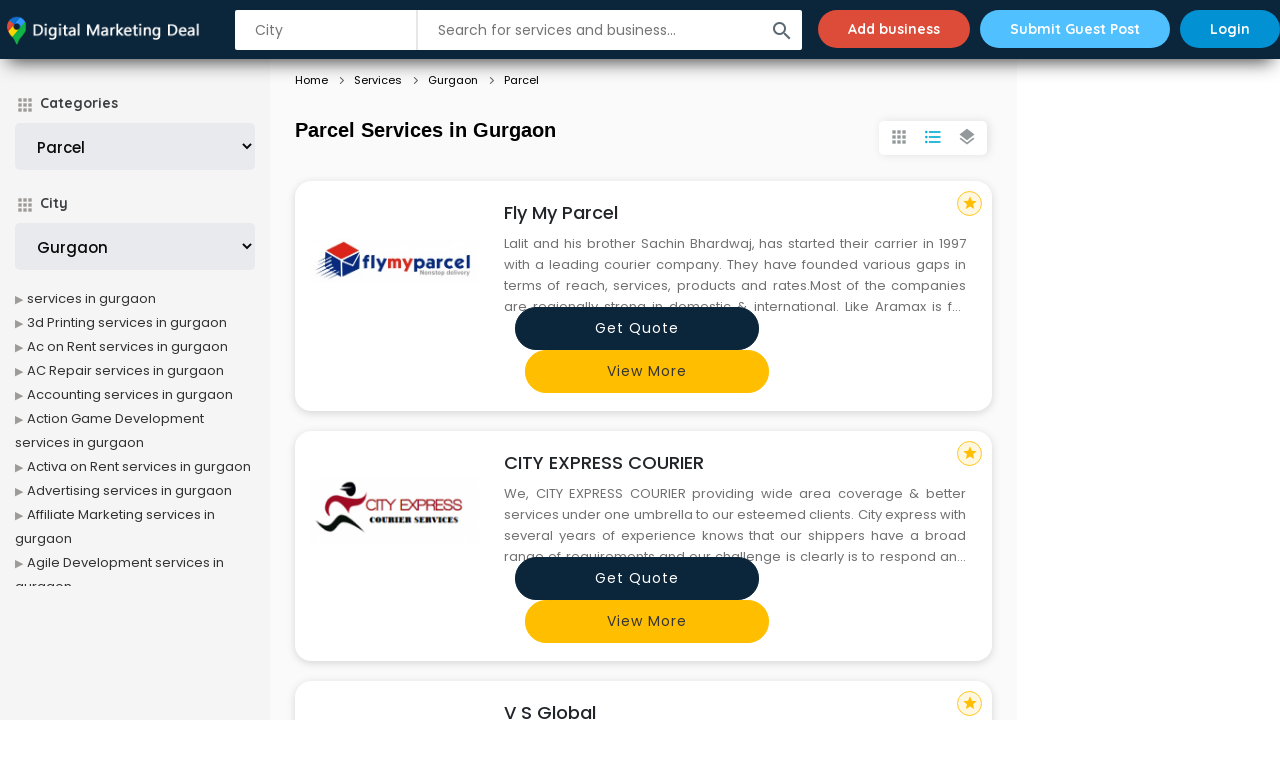

--- FILE ---
content_type: text/html; charset=UTF-8
request_url: https://digitalmarketingdeal.com/services/gurgaon/parcel
body_size: 31186
content:
<!doctype html>
<html class="no-js" lang="en">
<head>
      <!-- Global site tag (gtag.js) - Google Analytics -->
<script async src="https://www.googletagmanager.com/gtag/js?id=UA-64862871-2"></script>
<script>
  window.dataLayer = window.dataLayer || [];
  function gtag(){dataLayer.push(arguments);}
  gtag('js', new Date());

  gtag('config', 'UA-64862871-2');
</script>
<script async src="https://pagead2.googlesyndication.com/pagead/js/adsbygoogle.js?client=ca-pub-7717496832180002"
     crossorigin="anonymous"></script>
    <meta charset="utf-8">
    <meta http-equiv="x-ua-compatible" content="ie=edge">
    <title>Parcel Services in Gurgaon</title>
    <meta name="keywords" content=""  />
    <meta name="description" content="" >
    <meta name="viewport" content="width=device-width, initial-scale=1">
    
    <link rel="canonical" href="https://digitalmarketingdeal.com/">
    <link rel="shortcut icon" type="/assets/image/x-icon" href="img/favicon.ico">
    <link href="https://fonts.googleapis.com/css?family=Poppins:300,400,500,600|Quicksand:500,700&amp;display=swap" rel="stylesheet">

    <!--== CSS FILES ==-->
    <!-- <link rel="stylesheet" href="/assets/css/jquery-ui.css"> -->
    <link rel="stylesheet" href="/assets/css/bootstrap.css">
    <link rel="stylesheet" href="/assets/css/style.css">
    <link rel="stylesheet" href="/assets/css/fonts.css">
    <link rel="stylesheet" href="/assets/plugins/datepicker/bootstrap-datepicker.min.css">
    <link rel="stylesheet" href="/assets/css/themefix.css?v=1768779809">
    <!-- HTML5 Shim and Respond.js IE8 support of HTML5 elements and media queries -->
    <!-- WARNING: Respond.js doesn't work if you view the page via file:// -->
    <!--[if lt IE 9]>
    <script src="/assets/js/html5shiv.js"></script>
    <script src="/assets/js/respond.min.js"></script>
    <![endif]-->

    <style>
                .hom-top {
            padding: 5px 0px;
            position: fixed;
            top: 0px;
            left: 0px;
            z-index: 20;
            width: 100%;
            background: #0b253a;
            box-shadow: 0px 11px 18px -8px rgba(42, 42, 42, 0.86);
            transition: all 0.5s ease;
        }
      
        .top-ser {display: none;}
        .dmact .top-ser {display: block;}
    </style>
</head>
<body class="" id="page-id-170">
<div id="preloader" style="display: none;">
  <div id="status">&nbsp;</div>
</div>



<section class="site-header">
  <div class="str">
          <div class="no-bg">
          <div class="hom-top">
        <div class="container">
          <div class="row">
            <div class="hom-nav "><!--MOBILE MENU-->
            <!-- <div class="menu">
              <i class="material-icons mopen">menu</i>
            </div> -->


            <!--END MOBILE MENU-->
            <a href="https://digitalmarketingdeal.com" class="top-log">
              <img src="/assets/images/logo.png" alt="" class="ic-logo">
              <img src="/assets/images/logo-m.png" alt="" class="mb-logo">
            </a>
            <div class="top-search-bar">
              <form name="filter_form" id="filter_form" class="filter_form"> 
                <div class="iwc ui-auto-search">
                  <input type="text" id="top-select-search" class="autocomplete search-auto-city"
                  placeholder="City" autocomplete="off">
                  <div class="ui-auto-result"></div>
                </div>
                <div class="iws ui-auto-search">
                  <button type="button" class="btn btn-success sbtn">
                    <i class="material-icons">search</i>
                  </button>
                  <input type="text" class="autocomplete search-auto-cat"
                  placeholder="Search for services and business..." autocomplete="off">
                  <div class="ui-auto-result"></div>
                </div>
              </form>
            </div>

                        <ul class="bl">
              <li><a class="add-business" href="https://digitalmarketingdeal.com/login">Add business</a></li>
              <!-- <li><a class="add-g-post" href="https://digitalmarketingdeal.com/blog/submit-post">Submit Guest Post</a></li> -->
              <li><a class="add-g-post" href="https://digitalmarketingdeal.com/guest-post-site">Submit Guest Post</a></li>
              <li class="m-show"><a href="https://digitalmarketingdeal.com/login"><img src="/assets/images/user.svg" alt="" class="usr-logo"></a></li>
              <li class="m-hide"><a href="https://digitalmarketingdeal.com/login">Login</a></li>
              <!-- <li class="m-hide"><a href="https://digitalmarketingdeal.com/register">Create an account</a></li> -->
            </ul>
            
          </div>
        </div>
      </div>
    </div>

    
  </div>
</div>
</section>
<!-- START -->
<section>
    <div class="all-listing mt-60">
        <div class="fil-mob fil-mob-act">
            <h4>Listing filters <i class="material-icons">filter_list</i> </h4> </div>
        <div class="cs-container-full">
            <div class="row">
                <div class="col-md-2 cs-filter-col fil-mob-view">
                    <div class="all-filt">

                        <input type="hidden" id="rootCatId" name="rootCatId" value="57">
                        <input type="hidden" id="catId" name="catId" value="170">
                        <input type="hidden" id="path_0" name="path_0" value="services">
                        <input type="hidden" id="path_1" name="path_1" value="gurgaon">
                        <input type="hidden" id="path_2" name="path_2" value="parcel">
                        
                                                <div class="filt-com lhs-cate">
                            <h4>Categories</h4>
                            <div class="dropdown">
                                <select  name="filter[cat]" id="" class="filter_cat chosen-select ">
                                                                                                                        <option value=""></option>
                                                                                                                                                                <option value="3d-printing">3d Printing </option>
                                                                                                                                                                <option value="ac-on-rent">Ac on Rent</option>
                                                                                                                                                                <option value="ac-repair">AC Repair</option>
                                                                                                                                                                <option value="accounting">Accounting</option>
                                                                                                                                                                <option value="action-game-development">Action Game Development</option>
                                                                                                                                                                <option value="activa-on-rent">Activa on Rent </option>
                                                                                                                                                                <option value="advertising">Advertising</option>
                                                                                                                                                                <option value="affiliate-marketing">Affiliate Marketing</option>
                                                                                                                                                                <option value="agile-development">Agile Development</option>
                                                                                                                                                                <option value="agriculture-mobile-app-development">Agriculture Mobile App Development</option>
                                                                                                                                                                <option value="air-conditioner-on-rent">Air conditioner on Rent</option>
                                                                                                                                                                <option value="air-cooler-on-rent">Air cooler on Rent</option>
                                                                                                                                                                <option value="ambulance">Ambulance</option>
                                                                                                                                                                <option value="amp-development">AMP Development</option>
                                                                                                                                                                <option value="android-game-development">Android Game Development</option>
                                                                                                                                                                <option value="animal-transporters">Animal Transporters</option>
                                                                                                                                                                <option value="animated-video-production">Animated Video Production</option>
                                                                                                                                                                <option value="animation">Animation </option>
                                                                                                                                                                <option value="animation-studios">Animation Studios</option>
                                                                                                                                                                <option value="apostille">Apostille</option>
                                                                                                                                                                <option value="apple-service-center">Apple Service Center </option>
                                                                                                                                                                <option value="ar-development">AR Development</option>
                                                                                                                                                                <option value="architects">Architects</option>
                                                                                                                                                                <option value="artificial-intelligence">Artificial Intelligence</option>
                                                                                                                                                                <option value="astrologers-on-phone">Astrologers On Phone</option>
                                                                                                                                                                <option value="astrologers">Astrology</option>
                                                                                                                                                                <option value="asus-service-center">Asus Service Center </option>
                                                                                                                                                                <option value="attendant">Attendant</option>
                                                                                                                                                                <option value="attestation">Attestation</option>
                                                                                                                                                                <option value="audi-on-rent">Audi on Rent</option>
                                                                                                                                                                <option value="audition-organisers">Audition Organisers</option>
                                                                                                                                                                <option value="automotive-mobile-app-development">Automotive Mobile App Development</option>
                                                                                                                                                                <option value="aviation">Aviation</option>
                                                                                                                                                                <option value="aviation-mobile-app-development">Aviation Mobile App Development</option>
                                                                                                                                                                <option value="babysitter">BabySitter</option>
                                                                                                                                                                <option value="balloon-decorators">Balloon Decorators</option>
                                                                                                                                                                <option value="banking-mobile-app-development">Banking Mobile App Development</option>
                                                                                                                                                                <option value="bathroom-deep-cleaning">Bathroom Deep Cleaning</option>
                                                                                                                                                                <option value="bathroom-renovation">Bathroom Renovation</option>
                                                                                                                                                                <option value="beach-party-organisers">Beach Party Organisers</option>
                                                                                                                                                                <option value="beauty-at-home">Beauty at home</option>
                                                                                                                                                                <option value="beauty-parlour">Beauty Parlour</option>
                                                                                                                                                                <option value="beauty-spas">Beauty Spas</option>
                                                                                                                                                                <option value="bed-on-rent">Bed on Rent</option>
                                                                                                                                                                <option value="bicycle-on-rent">Bicycle on Rent</option>
                                                                                                                                                                <option value="big-data-development">Big Data Development</option>
                                                                                                                                                                <option value="bike-on-rent">Bike on Rent</option>
                                                                                                                                                                <option value="bipap-machine-on-rent">Bipap Machine on Rent </option>
                                                                                                                                                                <option value="birthday-party-decorators">Birthday Party Decorators</option>
                                                                                                                                                                <option value="birthday-party-organisers">Birthday Party Organisers</option>
                                                                                                                                                                <option value="black-magic-remedy">Black Magic Remedy</option>
                                                                                                                                                                <option value="blazer-on-rent">Blazer on Rent</option>
                                                                                                                                                                <option value="block-chain">Block Chain</option>
                                                                                                                                                                <option value="blouse-designers">Blouse Designers</option>
                                                                                                                                                                <option value="bmw-on-rent">BMW On Rent</option>
                                                                                                                                                                <option value="boat-service-center">Boat Service Center </option>
                                                                                                                                                                <option value="body-to-body-massage">Body to Body Massage</option>
                                                                                                                                                                <option value="body-to-body-massage-at-home">Body to body massage at home</option>
                                                                                                                                                                <option value="book-printing">Book printing</option>
                                                                                                                                                                <option value="bookkeeping">Bookkeeping</option>
                                                                                                                                                                <option value="boutiques">Boutiques</option>
                                                                                                                                                                <option value="bpo">BPO</option>
                                                                                                                                                                <option value="branding">Branding</option>
                                                                                                                                                                <option value="breakfast">BreakFast</option>
                                                                                                                                                                <option value="bridal-jewellery-on-rent">Bridal Jewellery on Rent</option>
                                                                                                                                                                <option value="bridal-lehenga-on-rent">Bridal Lehenga on Rent</option>
                                                                                                                                                                <option value="bridal-makeup-artist">Bridal Makeup Artist</option>
                                                                                                                                                                <option value="bridal-mehendi-artists">Bridal Mehendi Artists</option>
                                                                                                                                                                <option value="broadband-internet-service-providers">Broadband Internet Service Providers</option>
                                                                                                                                                                <option value="brochure-printing">Brochure Printing</option>
                                                                                                                                                                <option value="bulk-sms">Bulk SMS</option>
                                                                                                                                                                <option value="bullet-on-rent">Bullet on Rent</option>
                                                                                                                                                                <option value="bus-on-rent">Bus on Rent</option>
                                                                                                                                                                <option value="business-advisory">Business Advisory</option>
                                                                                                                                                                <option value="cab">Cab</option>
                                                                                                                                                                <option value="cab-on-rent-">Cab on Rent </option>
                                                                                                                                                                <option value="cake-delivery">Cake Delivery</option>
                                                                                                                                                                <option value="camera-on-rent">Camera on Rent</option>
                                                                                                                                                                <option value="car-cleaning">Car Cleaning</option>
                                                                                                                                                                <option value="car-decorators">Car Decorators</option>
                                                                                                                                                                <option value="car-denting-painting">Car Denting Painting</option>
                                                                                                                                                                <option value="car-driver-on-rent">Car driver on Rent</option>
                                                                                                                                                                <option value="car-insurance-agents">Car Insurance Agents</option>
                                                                                                                                                                <option value="car-pool">Car Pool </option>
                                                                                                                                                                <option value="car-rental">Car Rental</option>
                                                                                                                                                                <option value="car-repair">Car Repair</option>
                                                                                                                                                                <option value="car-scanning">Car Scanning</option>
                                                                                                                                                                <option value="car-service-center">Car Service Center</option>
                                                                                                                                                                <option value="car-transporters">Car Transporters</option>
                                                                                                                                                                <option value="career-counselling">Career counselling</option>
                                                                                                                                                                <option value="caretaker">Caretaker </option>
                                                                                                                                                                <option value="cargo">Cargo</option>
                                                                                                                                                                <option value="carpenters">Carpenters</option>
                                                                                                                                                                <option value="carpet-cleaning">Carpet Cleaning</option>
                                                                                                                                                                <option value="casino-mobile-app-development">Casino Mobile App Development</option>
                                                                                                                                                                <option value="casting-directors">Casting Directors</option>
                                                                                                                                                                <option value="catalogue-printing">Catalogue printing</option>
                                                                                                                                                                <option value="catering">Catering</option>
                                                                                                                                                                <option value="cctv-camera-repair">CCTV Camera Repair</option>
                                                                                                                                                                <option value="cell-phone-repair">Cell phone repair</option>
                                                                                                                                                                <option value="chimney">Chimney</option>
                                                                                                                                                                <option value="china-cosmetics-importer">China cosmetics importer</option>
                                                                                                                                                                <option value="china-mobile-importer">China mobile importer</option>
                                                                                                                                                                <option value="chota-hathi-on-rent">Chota Hathi on Rent</option>
                                                                                                                                                                <option value="cinematographers">Cinematographers</option>
                                                                                                                                                                <option value="civil-contractors">Civil Contractors</option>
                                                                                                                                                                <option value="cleaning">Cleaning</option>
                                                                                                                                                                <option value="clinic-on-rent">Clinic on Rent </option>
                                                                                                                                                                <option value="clothes-on-rent">Clothes on Rent</option>
                                                                                                                                                                <option value="cloud-computing">Cloud Computing</option>
                                                                                                                                                                <option value="club-management">Club Management</option>
                                                                                                                                                                <option value="cms-development">CMS Development</option>
                                                                                                                                                                <option value="commercial-construction">Commercial Construction</option>
                                                                                                                                                                <option value="commercial-photography">Commercial Photography</option>
                                                                                                                                                                <option value="communication-management">Communication Management</option>
                                                                                                                                                                <option value="company-audit">Company Audit</option>
                                                                                                                                                                <option value="company-registration">Company Registration</option>
                                                                                                                                                                <option value="computer-on-rent">Computer on Rent</option>
                                                                                                                                                                <option value="computer-repair">Computer repair</option>
                                                                                                                                                                <option value="content-marketing">Content Marketing</option>
                                                                                                                                                                <option value="content-writing">Content Writing </option>
                                                                                                                                                                <option value="conversion-rate-optimization">Conversion Rate Optimization</option>
                                                                                                                                                                <option value="cooler-on-rent">Cooler on Rent</option>
                                                                                                                                                                <option value="copyright-registration">Copyright Registration</option>
                                                                                                                                                                <option value="corporate-party-organisers">Corporate Party Organisers</option>
                                                                                                                                                                <option value="corporate-video-production">Corporate Video Production</option>
                                                                                                                                                                <option value="couple-massage">Couple Massage</option>
                                                                                                                                                                <option value="courier">Courier</option>
                                                                                                                                                                <option value="courier-pickup">Courier pickup</option>
                                                                                                                                                                <option value="crane">Crane</option>
                                                                                                                                                                <option value="creche">Creche</option>
                                                                                                                                                                <option value="custom-software-development">Custom Software Development</option>
                                                                                                                                                                <option value="custom-web-development">Custom Web Development</option>
                                                                                                                                                                <option value="cyber-security">Cyber Security</option>
                                                                                                                                                                <option value="cycle-on-rent">Cycle on Rent</option>
                                                                                                                                                                <option value="cycle-repairing">Cycle Repairing </option>
                                                                                                                                                                <option value="dabba">Dabba</option>
                                                                                                                                                                <option value="debt-settlement">Debt Settlement</option>
                                                                                                                                                                <option value="dell-service-center">Dell Service Center </option>
                                                                                                                                                                <option value="design-studios">Design studios</option>
                                                                                                                                                                <option value="detective">Detective</option>
                                                                                                                                                                <option value="diagnostic-centre">Diagnostic Centre</option>
                                                                                                                                                                <option value="digital-marketing">Digital Marketing</option>
                                                                                                                                                                <option value="digital-printing">Digital Printing</option>
                                                                                                                                                                <option value="digital-signature-certificate">Digital Signature Certificate</option>
                                                                                                                                                                <option value="dishwasher-repair">Dishwasher Repair</option>
                                                                                                                                                                <option value="documentary-film-makers">Documentary Film Makers</option>
                                                                                                                                                                <option value="domestic-help">Domestic Help</option>
                                                                                                                                                                <option value="double-bed-on-rent">Double bed on Rent </option>
                                                                                                                                                                <option value="dresses-on-rent">Dresses on Rent</option>
                                                                                                                                                                <option value="driver">Driver</option>
                                                                                                                                                                <option value="driver-on-rent">Driver on Rent</option>
                                                                                                                                                                <option value="driving-license-agents">Driving License Agents</option>
                                                                                                                                                                <option value="drone-on-rent">Drone on Rent </option>
                                                                                                                                                                <option value="dslr-on-rent">Dslr on Rent</option>
                                                                                                                                                                <option value="duplicate-key-maker">Duplicate Key Maker</option>
                                                                                                                                                                <option value="ecommerce-development">Ecommerce Development</option>
                                                                                                                                                                <option value="ecommerce-hosting">Ecommerce Hosting</option>
                                                                                                                                                                <option value="ecommerce-solutions">Ecommerce Solutions</option>
                                                                                                                                                                <option value="education-game-development">Education Game Development</option>
                                                                                                                                                                <option value="education-mobile-app-development">Education Mobile App Development</option>
                                                                                                                                                                <option value="elderly-care">Elderly Care</option>
                                                                                                                                                                <option value="elearning-mobile-app-development">eLearning Mobile App Development</option>
                                                                                                                                                                <option value="electricians">Electricians</option>
                                                                                                                                                                <option value="email-hosting">Email Hosting</option>
                                                                                                                                                                <option value="email-marketing">Email Marketing</option>
                                                                                                                                                                <option value="entertainment-mobile-app-development">Entertainment Mobile App Development</option>
                                                                                                                                                                <option value="erotic-massage">Erotic Massage</option>
                                                                                                                                                                <option value="event-management">Event Management </option>
                                                                                                                                                                <option value="event-marketing">Event Marketing</option>
                                                                                                                                                                <option value="event-mobile-app-development">Event Mobile App Development</option>
                                                                                                                                                                <option value="event-organisers">Event Organisers </option>
                                                                                                                                                                <option value="exhibition-organisers">Exhibition Organisers</option>
                                                                                                                                                                <option value="explainer-video-production">Explainer Video Production</option>
                                                                                                                                                                <option value="fabric-exporter">Fabric Exporter</option>
                                                                                                                                                                <option value="fabrication">Fabrication</option>
                                                                                                                                                                <option value="facebook-marketing">Facebook Marketing</option>
                                                                                                                                                                <option value="facility-management">Facility Management</option>
                                                                                                                                                                <option value="farm-house-construction">Farm House Construction</option>
                                                                                                                                                                <option value="fashion-designers">Fashion Designers</option>
                                                                                                                                                                <option value="female-makeup-artist">Female Makeup Artist</option>
                                                                                                                                                                <option value="fengshui-astrologers">Fengshui Astrologers </option>
                                                                                                                                                                <option value="film-directors">Film Directors</option>
                                                                                                                                                                <option value="film-producers">Film Producers</option>
                                                                                                                                                                <option value="film-studio">Film studio</option>
                                                                                                                                                                <option value="financial">Financial </option>
                                                                                                                                                                <option value="financial-advisory">Financial Advisory</option>
                                                                                                                                                                <option value="fintech-mobile-app-development">Fintech Mobile App Development</option>
                                                                                                                                                                <option value="flat-on-rent">Flat on Rent</option>
                                                                                                                                                                <option value="flex-printing">Flex printing</option>
                                                                                                                                                                <option value="florists">Florists</option>
                                                                                                                                                                <option value="florists-for-car-decoration">Florists For Car Decoration</option>
                                                                                                                                                                <option value="florists-for-event-decoration">Florists For Event Decoration</option>
                                                                                                                                                                <option value="florists-for-office-decoration">Florists For Office Decoration</option>
                                                                                                                                                                <option value="florists-for-wedding-decoration">Florists For Wedding Decoration</option>
                                                                                                                                                                <option value="flower-home-delivery">Flower Home Delivery</option>
                                                                                                                                                                <option value="food-delivery">Food Delivery</option>
                                                                                                                                                                <option value="food-mobile-app-development">Food Mobile App Development</option>
                                                                                                                                                                <option value="fortuner-on-rent">Fortuner on Rent </option>
                                                                                                                                                                <option value="fragile-transporters">Fragile Transporters</option>
                                                                                                                                                                <option value="franking">Franking</option>
                                                                                                                                                                <option value="fridge-on-rent">Fridge on Rent</option>
                                                                                                                                                                <option value="furniture-on-rent">Furniture on Rent</option>
                                                                                                                                                                <option value="game-development">Game Development</option>
                                                                                                                                                                <option value="gardening">Gardening</option>
                                                                                                                                                                <option value="generator-on-rent">Generator on Rent</option>
                                                                                                                                                                <option value="geyser-installation">Geyser Installation</option>
                                                                                                                                                                <option value="geyser-repair">Geyser Repair</option>
                                                                                                                                                                <option value="gift-delivery">Gift Delivery</option>
                                                                                                                                                                <option value="google-adwords">Google Adwords</option>
                                                                                                                                                                <option value="gown-on-rent">Gown on Rent</option>
                                                                                                                                                                <option value="graphic-designing">Graphic Designing</option>
                                                                                                                                                                <option value="gst-registration-returns">GST Registration & Returns</option>
                                                                                                                                                                <option value="gst-return-filing">GST Return Filing</option>
                                                                                                                                                                <option value="guest-posting">Guest posting</option>
                                                                                                                                                                <option value="hair-stylists">Hair Stylists</option>
                                                                                                                                                                <option value="happy-ending">Happy Ending</option>
                                                                                                                                                                <option value="harley-davidson-on-rent">Harley Davidson on Rent</option>
                                                                                                                                                                <option value="hayabusa-on-rent">Hayabusa on Rent </option>
                                                                                                                                                                <option value="healthcare-mobile-app-development">Healthcare Mobile App Development</option>
                                                                                                                                                                <option value="helicopter">Helicopter</option>
                                                                                                                                                                <option value="helicopter-on-rent">Helicopter on Rent</option>
                                                                                                                                                                <option value="hindu-funeral">Hindu Funeral</option>
                                                                                                                                                                <option value="home-cleaning">Home Cleaning</option>
                                                                                                                                                                <option value="home-construction">Home Construction</option>
                                                                                                                                                                <option value="home-nursing">Home Nursing</option>
                                                                                                                                                                <option value="home-renovation">Home Renovation</option>
                                                                                                                                                                <option value="home-shifting">Home Shifting</option>
                                                                                                                                                                <option value="honda-car-repair">Honda Car Repair </option>
                                                                                                                                                                <option value="honeymoon-bed-decoration">Honeymoon Bed Decoration</option>
                                                                                                                                                                <option value="honor-service-center">Honor Service Center </option>
                                                                                                                                                                <option value="hospital-bed-on-rent">Hospital bed on Rent </option>
                                                                                                                                                                <option value="hospital-mobile-app-development">Hospital Mobile App Development</option>
                                                                                                                                                                <option value="hospitality">Hospitality</option>
                                                                                                                                                                <option value="house-keeping">House Keeping</option>
                                                                                                                                                                <option value="house-on-rent">House on Rent</option>
                                                                                                                                                                <option value="housing-society-management">Housing Society Management</option>
                                                                                                                                                                <option value="hp-service-center">Hp Service Center </option>
                                                                                                                                                                <option value="htc-service-center">Htc Service Center</option>
                                                                                                                                                                <option value="huawei-service-center">Huawei Service Center</option>
                                                                                                                                                                <option value="hyundai-car-repair">Hyundai Car Repair</option>
                                                                                                                                                                <option value="ice-cream-parlour">Ice Cream Parlour</option>
                                                                                                                                                                <option value="ice-maker-repair">Ice maker repair</option>
                                                                                                                                                                <option value="id-card-printing">Id card printing</option>
                                                                                                                                                                <option value="income-tax-returns">Income Tax Returns</option>
                                                                                                                                                                <option value="innova-on-rent">Innova on Rent</option>
                                                                                                                                                                <option value="insurance-advisor">Insurance Advisor</option>
                                                                                                                                                                <option value="inverter-repair">Inverter Repair</option>
                                                                                                                                                                <option value="iot-development">IOT Development</option>
                                                                                                                                                                <option value="iphone-game-development">Iphone Game Development</option>
                                                                                                                                                                <option value="islamic-astrologers">Islamic Astrologers</option>
                                                                                                                                                                <option value="it-staffing">IT Staffing</option>
                                                                                                                                                                <option value="janam-kundali">Janam Kundali</option>
                                                                                                                                                                <option value="janampatri">Janampatri</option>
                                                                                                                                                                <option value="japanese-astrologers">Japanese Astrologers </option>
                                                                                                                                                                <option value="jbl-service-center">Jbl Service Center </option>
                                                                                                                                                                <option value="jeep-on-rent">Jeep on Rent</option>
                                                                                                                                                                <option value="jewellery-mobile-app-development">Jewellery Mobile App Development</option>
                                                                                                                                                                <option value="job-placement">Job Placement</option>
                                                                                                                                                                <option value="karaoke-on-rent">Karaoke on Rent</option>
                                                                                                                                                                <option value="kitchen-deep-cleaning">Kitchen Deep Cleaning</option>
                                                                                                                                                                <option value="lamborghini-on-rent">Lamborghini on Rent</option>
                                                                                                                                                                <option value="landscaping">Landscaping</option>
                                                                                                                                                                <option value="laptop-on-rent">Laptop on Rent</option>
                                                                                                                                                                <option value="laptop-repair">Laptop Repair </option>
                                                                                                                                                                <option value="laundry">Laundry</option>
                                                                                                                                                                <option value="lead-generation">Lead Generation</option>
                                                                                                                                                                <option value="leather-goods-exporter">Leather goods Exporter</option>
                                                                                                                                                                <option value="led-bulb-importer">Led bulb importer</option>
                                                                                                                                                                <option value="led-lights-on-rent">Led lights on Rent</option>
                                                                                                                                                                <option value="legal-advisor">Legal advisor</option>
                                                                                                                                                                <option value="legal-documentation">Legal Documentation</option>
                                                                                                                                                                <option value="lehenga-on-rent">Lehenga on Rent</option>
                                                                                                                                                                <option value="lenovo-service-center">Lenovo Service Center </option>
                                                                                                                                                                <option value="lighting-decorators">Lighting Decorators</option>
                                                                                                                                                                <option value="limousine-on-rent-">Limousine on Rent </option>
                                                                                                                                                                <option value="link-building">Link Building</option>
                                                                                                                                                                <option value="linux-hosting">Linux Hosting</option>
                                                                                                                                                                <option value="lock-repair">Lock Repair</option>
                                                                                                                                                                <option value="lodging">Lodging</option>
                                                                                                                                                                <option value="logo-designing">Logo Designing</option>
                                                                                                                                                                <option value="love-astrologer">Love Astrologer</option>
                                                                                                                                                                <option value="luxury-car-on-rent">Luxury Car on Rent</option>
                                                                                                                                                                <option value="maid">Maid</option>
                                                                                                                                                                <option value="makeup-artist">Makeup Artist</option>
                                                                                                                                                                <option value="makeup-studios">Makeup Studios</option>
                                                                                                                                                                <option value="male-massage-at-home">Male massage at home</option>
                                                                                                                                                                <option value="market-research">Market Research</option>
                                                                                                                                                                <option value="marketplace-mobile-app-development">Marketplace Mobile App Development</option>
                                                                                                                                                                <option value="marriage">Marriage</option>
                                                                                                                                                                <option value="marriage-counselling">Marriage Counselling</option>
                                                                                                                                                                <option value="maruti-suzuki-car-repair">Maruti Suzuki Car Repair</option>
                                                                                                                                                                <option value="massage-centres">Massage Centres</option>
                                                                                                                                                                <option value="massage-for-men">Massage For Men</option>
                                                                                                                                                                <option value="massage-for-women">Massage For Women</option>
                                                                                                                                                                <option value="massage-therapy">Massage therapy</option>
                                                                                                                                                                <option value="matrimonial-bureaus">Matrimonial Bureaus </option>
                                                                                                                                                                <option value="mattress-on-rent">Mattress on Rent</option>
                                                                                                                                                                <option value="media-monitoring">Media Monitoring </option>
                                                                                                                                                                <option value="medical">Medical</option>
                                                                                                                                                                <option value="medical-astrologers">Medical Astrologers</option>
                                                                                                                                                                <option value="medicine-exporter">Medicine exporter</option>
                                                                                                                                                                <option value="mehendi-artists">Mehendi Artists</option>
                                                                                                                                                                <option value="mehndi-at-home">Mehndi at home</option>
                                                                                                                                                                <option value="men-boutiques">Men Boutiques</option>
                                                                                                                                                                <option value="mercedes-on-rent">Mercedes on Rent</option>
                                                                                                                                                                <option value="mi-service-center">Mi Service Center </option>
                                                                                                                                                                <option value="microwave-oven-repair">Microwave Oven Repair</option>
                                                                                                                                                                <option value="microwave-repair">Microwave Repair</option>
                                                                                                                                                                <option value="ini-bus-on-rent">Mini Bus on Rent</option>
                                                                                                                                                                <option value="mobile-app-design">Mobile App Design</option>
                                                                                                                                                                <option value="mobile-app-development">Mobile App Development</option>
                                                                                                                                                                <option value="model-photographers">Model Photographers</option>
                                                                                                                                                                <option value="modern-home-construction">Modern Home Construction</option>
                                                                                                                                                                <option value="modular-kitchen">Modular Kitchen</option>
                                                                                                                                                                <option value="money-astrologers">Money Astrologers</option>
                                                                                                                                                                <option value="mug-printing">Mug printing</option>
                                                                                                                                                                <option value="music-recording-studios">Music Recording Studios</option>
                                                                                                                                                                <option value="music-studio">Music studio</option>
                                                                                                                                                                <option value="mutual-fund">Mutual Fund</option>
                                                                                                                                                                <option value="nadi-astrologer">Nadi Astrologer</option>
                                                                                                                                                                <option value="nanny">Nanny</option>
                                                                                                                                                                <option value="nude-makeup-artist">Nude Makeup Artist</option>
                                                                                                                                                                <option value="nude-massage">Nude Massage</option>
                                                                                                                                                                <option value="numerologist">Numerologist</option>
                                                                                                                                                                <option value="nuru-massage">Nuru Massage</option>
                                                                                                                                                                <option value="occupational-therapists">Occupational therapists</option>
                                                                                                                                                                <option value="office-boy">Office Boy</option>
                                                                                                                                                                <option value="office-cleaning">Office Cleaning</option>
                                                                                                                                                                <option value="office-on-rent">Office on Rent</option>
                                                                                                                                                                <option value="old-age-homes">Old age homes</option>
                                                                                                                                                                <option value="ondemand-services-mobile-app-development">OnDemand Services Mobile App Development</option>
                                                                                                                                                                <option value="online-astrologers">Online Astrologers</option>
                                                                                                                                                                <option value="online-match-making-astrologers">Online Match Making Astrologers</option>
                                                                                                                                                                <option value="orm">ORM</option>
                                                                                                                                                                <option value="packaging">Packaging</option>
                                                                                                                                                                <option value="painting">Painting</option>
                                                                                                                                                                <option value="palm-reading">Palm Reading</option>
                                                                                                                                                                <option value="pamphlet-printing">Pamphlet printing</option>
                                                                                                                                                                <option value="pantan">Pan/Tan</option>
                                                                                                                                                                <option value="pandit">Pandit</option>
                                                                                                                                                                <option value="parcel" selected>Parcel</option>
                                                                                                                                                                <option value="party-decorators">Party Decorators</option>
                                                                                                                                                                <option value="party-makeup-artist">Party Makeup Artist</option>
                                                                                                                                                                <option value="party-organisers">Party Organisers</option>
                                                                                                                                                                <option value="party-organisers-for-anniversary">Party Organisers For Anniversary</option>
                                                                                                                                                                <option value="party-organisers-for-engagement">Party Organisers For Engagement</option>
                                                                                                                                                                <option value="patent-registration">Patent Registration</option>
                                                                                                                                                                <option value="patient-bed-on-rent">Patient bed on Rent</option>
                                                                                                                                                                <option value="patient-care">Patient Care</option>
                                                                                                                                                                <option value="payroll">Payroll</option>
                                                                                                                                                                <option value="pest-control">Pest Control</option>
                                                                                                                                                                <option value="photo-studio">Photo studio</option>
                                                                                                                                                                <option value="photographers">Photographers</option>
                                                                                                                                                                <option value="photography">Photography</option>
                                                                                                                                                                <option value="photoshop-editing">Photoshop Editing</option>
                                                                                                                                                                <option value="php-development">Php Development</option>
                                                                                                                                                                <option value="physiotherapy">Physiotherapy</option>
                                                                                                                                                                <option value="pillow-printing">Pillow printing</option>
                                                                                                                                                                <option value="placement">Placement</option>
                                                                                                                                                                <option value="plating">Plating</option>
                                                                                                                                                                <option value="play-boy">Play Boy</option>
                                                                                                                                                                <option value="plumber">Plumbers</option>
                                                                                                                                                                <option value="post-natal-care">Post natal care</option>
                                                                                                                                                                <option value="power-tools-importer">Power tools importer</option>
                                                                                                                                                                <option value="ppc">PPC</option>
                                                                                                                                                                <option value="pre-wedding-shoot-dresses-on-rent">Pre wedding shoot dresses on Rent </option>
                                                                                                                                                                <option value="pre-wedding-studio">Pre wedding studio</option>
                                                                                                                                                                <option value="printer-on-rent">Printer on Rent </option>
                                                                                                                                                                <option value="private-bus">Private Bus</option>
                                                                                                                                                                <option value="product-design">Product Design</option>
                                                                                                                                                                <option value="product-photography">Product photography</option>
                                                                                                                                                                <option value="projector-on-rent">Projector on Rent</option>
                                                                                                                                                                <option value="property-on-rent">Property on Rent</option>
                                                                                                                                                                <option value="psychiatric-counselling">Psychiatric counselling</option>
                                                                                                                                                                <option value="puja">Puja</option>
                                                                                                                                                                <option value="realme-service-center">Realme Service Center</option>
                                                                                                                                                                <option value="recording-studios">Recording Studios</option>
                                                                                                                                                                <option value="refrigerator">Refrigerator</option>
                                                                                                                                                                <option value="refrigerator-on-rent">Refrigerator on Rent</option>
                                                                                                                                                                <option value="refrigerator-repair">Refrigerator Repair</option>
                                                                                                                                                                <option value="rent-agreement">Rent Agreement</option>
                                                                                                                                                                <option value="rera-registration-agents">RERA Registration Agents</option>
                                                                                                                                                                <option value="reseller-hosting">Reseller Hosting</option>
                                                                                                                                                                <option value="residential-construction">Residential Construction</option>
                                                                                                                                                                <option value="restaurant-mobile-app-development">Restaurant Mobile App Development</option>
                                                                                                                                                                <option value="resume-writing">Resume Writing</option>
                                                                                                                                                                <option value="retail-mobile-app-development">Retail Mobile App Development</option>
                                                                                                                                                                <option value="ro-repair">Ro Repair</option>
                                                                                                                                                                <option value="room-on-rent">Room on Rent </option>
                                                                                                                                                                <option value="royal-enfield-on-rent">Royal enfield on Rent </option>
                                                                                                                                                                <option value="russian-massage">Russian Massage</option>
                                                                                                                                                                <option value="salon-at-home">Salon at home</option>
                                                                                                                                                                <option value="sandwich-massage">Sandwich Massage</option>
                                                                                                                                                                <option value="scaffolding-on-rent">Scaffolding on Rent</option>
                                                                                                                                                                <option value="scooty-on-rent">Scooty on Rent</option>
                                                                                                                                                                <option value="screen-printing">Screen printing</option>
                                                                                                                                                                <option value="security">Security</option>
                                                                                                                                                                <option value="security-guard">Security Guard</option>
                                                                                                                                                                <option value="seminar-organisers">Seminar Organisers</option>
                                                                                                                                                                <option value="seo">SEO</option>
                                                                                                                                                                <option value="server-on-rent">Server on Rent</option>
                                                                                                                                                                <option value="sherwani-on-rent">Sherwani on Rent</option>
                                                                                                                                                                <option value="short-film-makers">Short Film Makers</option>
                                                                                                                                                                <option value="sms">SMS</option>
                                                                                                                                                                <option value="social-media-marketing">Social Media Marketing</option>
                                                                                                                                                                <option value="sofa-cleaning">Sofa Cleaning</option>
                                                                                                                                                                <option value="sofa-repair">Sofa Repair</option>
                                                                                                                                                                <option value="software-development">Software Development</option>
                                                                                                                                                                <option value="software-outsourcing">Software Outsourcing</option>
                                                                                                                                                                <option value="software-product-development">Software Product Development</option>
                                                                                                                                                                <option value="software-testing">Software Testing</option>
                                                                                                                                                                <option value="sony-service-center">Sony Service Center </option>
                                                                                                                                                                <option value="sound-recording-studios">Sound Recording Studios</option>
                                                                                                                                                                <option value="sound-system">Sound System</option>
                                                                                                                                                                <option value="spa">SPA</option>
                                                                                                                                                                <option value="sports-bike-on-rent">Sports bike on Rent</option>
                                                                                                                                                                <option value="sports-game-development">Sports Game Development</option>
                                                                                                                                                                <option value="sports-mobile-app-development">Sports Mobile App Development</option>
                                                                                                                                                                <option value="stage-show-organisers">Stage Show Organisers</option>
                                                                                                                                                                <option value="steam-bath">Steam Bath</option>
                                                                                                                                                                <option value="storage-units">Storage units</option>
                                                                                                                                                                <option value="suit-on-rent">Suit on Rent </option>
                                                                                                                                                                <option value="superbikes-on-rent">Superbikes on Rent </option>
                                                                                                                                                                <option value="surveyors">Surveyors</option>
                                                                                                                                                                <option value="swimming-pool-repair">Swimming Pool Repair</option>
                                                                                                                                                                <option value="t-shirt-printing">T shirt Printing</option>
                                                                                                                                                                <option value="tailors-for-ladies-blouse">Tailors For Ladies Blouse</option>
                                                                                                                                                                <option value="tailors-for-salwar-kameez">Tailors For Salwar Kameez</option>
                                                                                                                                                                <option value="tailors-for-women">Tailors For Women</option>
                                                                                                                                                                <option value="tamil-astrologers">Tamil Astrologers</option>
                                                                                                                                                                <option value="tarot-card-reader">Tarot Card Reader</option>
                                                                                                                                                                <option value="tata-car-repair">Tata Car Repair</option>
                                                                                                                                                                <option value="tattoo-studio">Tattoo studio</option>
                                                                                                                                                                <option value="taxi">Taxi</option>
                                                                                                                                                                <option value="taxi-mobile-app-development">Taxi Mobile App Development</option>
                                                                                                                                                                <option value="tds-returns">TDS Returns</option>
                                                                                                                                                                <option value="telemarketing">Telemarketing</option>
                                                                                                                                                                <option value="laundry">Tempo</option>
                                                                                                                                                                <option value="tempo-traveller-on-rent-">Tempo Traveller on Rent </option>
                                                                                                                                                                <option value="tent-on-rent">Tent on Rent</option>
                                                                                                                                                                <option value="tiffin">Tiffin</option>
                                                                                                                                                                <option value="towing">Towing</option>
                                                                                                                                                                <option value="town-planning">Town Planning</option>
                                                                                                                                                                <option value="toys-importer">Toys importer</option>
                                                                                                                                                                <option value="trademark-registration">Trademark Registration</option>
                                                                                                                                                                <option value="translation">Translation</option>
                                                                                                                                                                <option value="transport">Transport</option>
                                                                                                                                                                <option value="transporters">Transporters</option>
                                                                                                                                                                <option value="treadmill-on-rent">Treadmill on Rent </option>
                                                                                                                                                                <option value="tv-on-rent">Tv on Rent </option>
                                                                                                                                                                <option value="tv-repair">TV Repair</option>
                                                                                                                                                                <option value="two-wheeler-on-rent">Two Wheeler on Rent</option>
                                                                                                                                                                <option value="user-experience-design">User Experience Design</option>
                                                                                                                                                                <option value="vaccination">Vaccination</option>
                                                                                                                                                                <option value="vaccum-cleaner">Vaccum cleaner</option>
                                                                                                                                                                <option value="vehicle-wrapping">Vehicle Wrapping </option>
                                                                                                                                                                <option value="vfx-studio">Vfx studio</option>
                                                                                                                                                                <option value="video-conferencing">Video Conferencing</option>
                                                                                                                                                                <option value="video-editing">Video Editing</option>
                                                                                                                                                                <option value="video-editing-studios">Video Editing Studios</option>
                                                                                                                                                                <option value="video-production">Video Production</option>
                                                                                                                                                                <option value="video-shooting">Video Shooting</option>
                                                                                                                                                                <option value="villa-construction">Villa Construction</option>
                                                                                                                                                                <option value="vintage-cars-on-rent">Vintage cars on Rent </option>
                                                                                                                                                                <option value="visa">Visa </option>
                                                                                                                                                                <option value="visiting-card-printing">Visiting Card Printing</option>
                                                                                                                                                                <option value="vivo-service-center">Vivo Service Center </option>
                                                                                                                                                                <option value="vps-hosting">VPS Hosting</option>
                                                                                                                                                                <option value="wallpaper-importer">Wallpaper importer</option>
                                                                                                                                                                <option value="wallpaper-installation">Wallpaper Installation</option>
                                                                                                                                                                <option value="wardrobe-repair">Wardrobe Repair</option>
                                                                                                                                                                <option value="washing-machine-on-rent">Washing machine on Rent </option>
                                                                                                                                                                <option value="washing-machine-repair">Washing Machine Repair</option>
                                                                                                                                                                <option value="waste-management">Waste Management</option>
                                                                                                                                                                <option value="water-purifier">Water Purifier</option>
                                                                                                                                                                <option value="water-tank-cleaning">Water Tank Cleaning </option>
                                                                                                                                                                <option value="web-development">Web Development</option>
                                                                                                                                                                <option value="webcasting">webcasting</option>
                                                                                                                                                                <option value="website-designing">Website Designing</option>
                                                                                                                                                                <option value="website-maintenance">Website Maintenance</option>
                                                                                                                                                                <option value="wedding-card-printing">Wedding card printing</option>
                                                                                                                                                                <option value="wedding-decorators">Wedding Decorators</option>
                                                                                                                                                                <option value="wedding-dresses">Wedding Dresses</option>
                                                                                                                                                                <option value="wedding-organisers">Wedding Organisers</option>
                                                                                                                                                                <option value="wedding-photographers">Wedding Photographers</option>
                                                                                                                                                                <option value="wedding-planners">Wedding Planners </option>
                                                                                                                                                                <option value="wheelchair-on-rent">Wheelchair on Rent </option>
                                                                                                                                                                <option value="window-ac-on-rent">Window ac on Rent</option>
                                                                                                                                                                <option value="window-games-development">Window Games Development</option>
                                                                                                                                                                <option value="windows-hosting">Windows Hosting</option>
                                                                                                                                                                <option value="women-boutiques">Women Boutiques </option>
                                                                                                                                                                <option value="women-hostels">Women hostels</option>
                                                                                                                                                                <option value="women-seeking-men">women seeking men</option>
                                                                                                                                                                <option value="wordpress-development">Wordpress Development</option>
                                                                                                            </select>
                            </div>
                        </div>
                        
                                                <div class="filt-com lhs-cate">
                            <h4>City</h4>
                            <div class="dropdown">
                                <select name="filter[city]" id="" class="filter_city chosen-select ">
                                    <option value="">Gurgaon</option>
                                                                            <option value="Achalpur">Achalpur</option>
                                                                            <option value="Achhnera">Achhnera</option>
                                                                            <option value="Adalaj">Adalaj</option>
                                                                            <option value="Adilabad">Adilabad</option>
                                                                            <option value="Adityapur">Adityapur</option>
                                                                            <option value="Adoni">Adoni</option>
                                                                            <option value="Adoor">Adoor</option>
                                                                            <option value="Adra">Adra</option>
                                                                            <option value="Adyar">Adyar</option>
                                                                            <option value="Afzalpur">Afzalpur</option>
                                                                            <option value="Agartala">Agartala</option>
                                                                            <option value="Agra">Agra</option>
                                                                            <option value="Ahmedabad">Ahmedabad</option>
                                                                            <option value="Ahmednagar">Ahmednagar</option>
                                                                            <option value="Aizawl">Aizawl</option>
                                                                            <option value="Ajmer">Ajmer</option>
                                                                            <option value="Akola">Akola</option>
                                                                            <option value="Akot">Akot</option>
                                                                            <option value="Alappuzha">Alappuzha</option>
                                                                            <option value="Aligarh">Aligarh</option>
                                                                            <option value="AlipurdUrban Agglomerationr">AlipurdUrban Agglomerationr</option>
                                                                            <option value="Alirajpur">Alirajpur</option>
                                                                            <option value="Allahabad">Allahabad</option>
                                                                            <option value="Alwar">Alwar</option>
                                                                            <option value="Amalapuram">Amalapuram</option>
                                                                            <option value="Amalner">Amalner</option>
                                                                            <option value="Ambejogai">Ambejogai</option>
                                                                            <option value="Ambikapur">Ambikapur</option>
                                                                            <option value="Amravati">Amravati</option>
                                                                            <option value="Amreli">Amreli</option>
                                                                            <option value="Amritsar">Amritsar</option>
                                                                            <option value="Amroha">Amroha</option>
                                                                            <option value="Anakapalle">Anakapalle</option>
                                                                            <option value="Anand">Anand</option>
                                                                            <option value="Anantapur">Anantapur</option>
                                                                            <option value="Anantnag">Anantnag</option>
                                                                            <option value="Anjangaon">Anjangaon</option>
                                                                            <option value="Anjar">Anjar</option>
                                                                            <option value="Ankleshwar">Ankleshwar</option>
                                                                            <option value="Arakkonam">Arakkonam</option>
                                                                            <option value="Arambagh">Arambagh</option>
                                                                            <option value="Araria">Araria</option>
                                                                            <option value="Arrah">Arrah</option>
                                                                            <option value="Arsikere">Arsikere</option>
                                                                            <option value="Aruppukkottai">Aruppukkottai</option>
                                                                            <option value="Arvi">Arvi</option>
                                                                            <option value="Arwal">Arwal</option>
                                                                            <option value="Asansol">Asansol</option>
                                                                            <option value="Asarganj">Asarganj</option>
                                                                            <option value="Ashok Nagar">Ashok Nagar</option>
                                                                            <option value="Athni">Athni</option>
                                                                            <option value="Attingal">Attingal</option>
                                                                            <option value="Aurangabad">Aurangabad</option>
                                                                            <option value="Aurangabad">Aurangabad</option>
                                                                            <option value="Azamgarh">Azamgarh</option>
                                                                            <option value="Bagaha">Bagaha</option>
                                                                            <option value="Bageshwar">Bageshwar</option>
                                                                            <option value="Bahadurgarh">Bahadurgarh</option>
                                                                            <option value="Baharampur">Baharampur</option>
                                                                            <option value="Bahraich">Bahraich</option>
                                                                            <option value="Balaghat">Balaghat</option>
                                                                            <option value="Balangir">Balangir</option>
                                                                            <option value="Baleshwar Town">Baleshwar Town</option>
                                                                            <option value="Ballari">Ballari</option>
                                                                            <option value="Balurghat">Balurghat</option>
                                                                            <option value="Bangalore">Bangalore</option>
                                                                            <option value="Bankura">Bankura</option>
                                                                            <option value="Bapatla">Bapatla</option>
                                                                            <option value="Baramula">Baramula</option>
                                                                            <option value="Barbil">Barbil</option>
                                                                            <option value="Bargarh">Bargarh</option>
                                                                            <option value="Barh">Barh</option>
                                                                            <option value="Baripada Town">Baripada Town</option>
                                                                            <option value="Barmer">Barmer</option>
                                                                            <option value="Barnala">Barnala</option>
                                                                            <option value="Barpeta">Barpeta</option>
                                                                            <option value="Batala">Batala</option>
                                                                            <option value="Bathinda">Bathinda</option>
                                                                            <option value="Begusarai">Begusarai</option>
                                                                            <option value="Belagavi">Belagavi</option>
                                                                            <option value="Bellampalle">Bellampalle</option>
                                                                            <option value="Belonia">Belonia</option>
                                                                            <option value="Bettiah">Bettiah</option>
                                                                            <option value="BhabUrban Agglomeration">BhabUrban Agglomeration</option>
                                                                            <option value="Bhadrachalam">Bhadrachalam</option>
                                                                            <option value="Bhadrak">Bhadrak</option>
                                                                            <option value="Bhagalpur">Bhagalpur</option>
                                                                            <option value="Bhainsa">Bhainsa</option>
                                                                            <option value="Bharatpur">Bharatpur</option>
                                                                            <option value="Bharuch">Bharuch</option>
                                                                            <option value="Bhatapara">Bhatapara</option>
                                                                            <option value="Bhavnagar">Bhavnagar</option>
                                                                            <option value="Bhawanipatna">Bhawanipatna</option>
                                                                            <option value="Bheemunipatnam">Bheemunipatnam</option>
                                                                            <option value="Bhilai Nagar">Bhilai Nagar</option>
                                                                            <option value="Bhilwara">Bhilwara</option>
                                                                            <option value="Bhimavaram">Bhimavaram</option>
                                                                            <option value="Bhiwandi">Bhiwandi</option>
                                                                            <option value="Bhiwani">Bhiwani</option>
                                                                            <option value="Bhongir">Bhongir</option>
                                                                            <option value="Bhopal">Bhopal</option>
                                                                            <option value="Bhubaneswar">Bhubaneswar</option>
                                                                            <option value="Bhuj">Bhuj</option>
                                                                            <option value="Bikaner">Bikaner</option>
                                                                            <option value="Bilaspur">Bilaspur</option>
                                                                            <option value="Bobbili">Bobbili</option>
                                                                            <option value="Bodhan">Bodhan</option>
                                                                            <option value="Bokaro Steel City">Bokaro Steel City</option>
                                                                            <option value="Bongaigaon City">Bongaigaon City</option>
                                                                            <option value="Brahmapur">Brahmapur</option>
                                                                            <option value="Buxar">Buxar</option>
                                                                            <option value="Byasanagar">Byasanagar</option>
                                                                            <option value="Chaibasa">Chaibasa</option>
                                                                            <option value="Chalakudy">Chalakudy</option>
                                                                            <option value="Chandausi">Chandausi</option>
                                                                            <option value="Chandigarh">Chandigarh</option>
                                                                            <option value="Changanassery">Changanassery</option>
                                                                            <option value="Charkhi Dadri">Charkhi Dadri</option>
                                                                            <option value="Chatra">Chatra</option>
                                                                            <option value="Chennai">Chennai</option>
                                                                            <option value="Cherthala">Cherthala</option>
                                                                            <option value="Chhapra">Chhapra</option>
                                                                            <option value="Chhapra">Chhapra</option>
                                                                            <option value="Chikkamagaluru">Chikkamagaluru</option>
                                                                            <option value="Chilakaluripet">Chilakaluripet</option>
                                                                            <option value="Chirala">Chirala</option>
                                                                            <option value="Chirkunda">Chirkunda</option>
                                                                            <option value="Chirmiri">Chirmiri</option>
                                                                            <option value="Chittoor">Chittoor</option>
                                                                            <option value="Chittur-Thathamangalam">Chittur-Thathamangalam</option>
                                                                            <option value="Coimbatore">Coimbatore</option>
                                                                            <option value="Cuttack">Cuttack</option>
                                                                            <option value="Dalli-Rajhara">Dalli-Rajhara</option>
                                                                            <option value="Darbhanga">Darbhanga</option>
                                                                            <option value="Darjiling">Darjiling</option>
                                                                            <option value="Davanagere">Davanagere</option>
                                                                            <option value="Deesa">Deesa</option>
                                                                            <option value="Dehradun">Dehradun</option>
                                                                            <option value="Dehri-on-Sone">Dehri-on-Sone</option>
                                                                            <option value="Delhi">Delhi</option>
                                                                            <option value="Deoghar">Deoghar</option>
                                                                            <option value="Dhamtari">Dhamtari</option>
                                                                            <option value="Dhanbad">Dhanbad</option>
                                                                            <option value="Dharmanagar">Dharmanagar</option>
                                                                            <option value="Dharmavaram">Dharmavaram</option>
                                                                            <option value="Dhenkanal">Dhenkanal</option>
                                                                            <option value="Dhoraji">Dhoraji</option>
                                                                            <option value="Dhubri">Dhubri</option>
                                                                            <option value="Dhule">Dhule</option>
                                                                            <option value="Dhuri">Dhuri</option>
                                                                            <option value="Dibrugarh">Dibrugarh</option>
                                                                            <option value="Dimapur">Dimapur</option>
                                                                            <option value="Diphu">Diphu</option>
                                                                            <option value="Dispur">Dispur</option>
                                                                            <option value="Dumka">Dumka</option>
                                                                            <option value="Dumraon">Dumraon</option>
                                                                            <option value="Durg">Durg</option>
                                                                            <option value="Eluru">Eluru</option>
                                                                            <option value="English Bazar">English Bazar</option>
                                                                            <option value="Erode">Erode</option>
                                                                            <option value="Etawah">Etawah</option>
                                                                            <option value="Faridabad">Faridabad</option>
                                                                            <option value="Faridkot">Faridkot</option>
                                                                            <option value="Farooqnagar">Farooqnagar</option>
                                                                            <option value="Fatehabad">Fatehabad</option>
                                                                            <option value="Fatehpur Sikri">Fatehpur Sikri</option>
                                                                            <option value="Fazilka">Fazilka</option>
                                                                            <option value="Firozabad">Firozabad</option>
                                                                            <option value="Firozpur">Firozpur</option>
                                                                            <option value="Firozpur Cantt.">Firozpur Cantt.</option>
                                                                            <option value="Forbesganj">Forbesganj</option>
                                                                            <option value="Gadwal">Gadwal</option>
                                                                            <option value="Gandhinagar">Gandhinagar</option>
                                                                            <option value="Gangarampur">Gangarampur</option>
                                                                            <option value="Ganjbasoda">Ganjbasoda</option>
                                                                            <option value="Gaya">Gaya</option>
                                                                            <option value="Giridih">Giridih</option>
                                                                            <option value="Goalpara">Goalpara</option>
                                                                            <option value="Gobichettipalayam">Gobichettipalayam</option>
                                                                            <option value="Gobindgarh">Gobindgarh</option>
                                                                            <option value="Godhra">Godhra</option>
                                                                            <option value="Gohana">Gohana</option>
                                                                            <option value="Gokak">Gokak</option>
                                                                            <option value="Gooty">Gooty</option>
                                                                            <option value="Gopalganj">Gopalganj</option>
                                                                            <option value="Gudivada">Gudivada</option>
                                                                            <option value="Gudur">Gudur</option>
                                                                            <option value="Gumia">Gumia</option>
                                                                            <option value="Guntakal">Guntakal</option>
                                                                            <option value="Guntur">Guntur</option>
                                                                            <option value="Gurdaspur">Gurdaspur</option>
                                                                            <option value="Gurgaon">Gurgaon</option>
                                                                            <option value="Guruvayoor">Guruvayoor</option>
                                                                            <option value="Guwahati">Guwahati</option>
                                                                            <option value="Gwalior">Gwalior</option>
                                                                            <option value="Habra">Habra</option>
                                                                            <option value="Hajipur">Hajipur</option>
                                                                            <option value="Haldwani-cum-Kathgodam">Haldwani-cum-Kathgodam</option>
                                                                            <option value="Hansi">Hansi</option>
                                                                            <option value="Hapur">Hapur</option>
                                                                            <option value="Hardoi">Hardoi</option>
                                                                            <option value="Hardwar">Hardwar</option>
                                                                            <option value="Hazaribag">Hazaribag</option>
                                                                            <option value="Hindupur">Hindupur</option>
                                                                            <option value="Hisar">Hisar</option>
                                                                            <option value="Hoshiarpur">Hoshiarpur</option>
                                                                            <option value="Hubli-Dharwad">Hubli-Dharwad</option>
                                                                            <option value="Hugli-Chinsurah">Hugli-Chinsurah</option>
                                                                            <option value="Hyderabad">Hyderabad</option>
                                                                            <option value="Ichalkaranji">Ichalkaranji</option>
                                                                            <option value="Imphal">Imphal</option>
                                                                            <option value="Indore">Indore</option>
                                                                            <option value="Itarsi">Itarsi</option>
                                                                            <option value="Jabalpur">Jabalpur</option>
                                                                            <option value="Jagdalpur">Jagdalpur</option>
                                                                            <option value="Jaggaiahpet">Jaggaiahpet</option>
                                                                            <option value="Jagraon">Jagraon</option>
                                                                            <option value="Jagtial">Jagtial</option>
                                                                            <option value="Jaipur">Jaipur</option>
                                                                            <option value="Jalandhar">Jalandhar</option>
                                                                            <option value="Jalandhar Cantt.">Jalandhar Cantt.</option>
                                                                            <option value="Jalpaiguri">Jalpaiguri</option>
                                                                            <option value="Jamalpur">Jamalpur</option>
                                                                            <option value="Jammalamadugu">Jammalamadugu</option>
                                                                            <option value="Jammu">Jammu</option>
                                                                            <option value="Jamnagar">Jamnagar</option>
                                                                            <option value="Jamshedpur">Jamshedpur</option>
                                                                            <option value="Jamui">Jamui</option>
                                                                            <option value="Jangaon">Jangaon</option>
                                                                            <option value="Jatani">Jatani</option>
                                                                            <option value="Jehanabad">Jehanabad</option>
                                                                            <option value="Jhansi">Jhansi</option>
                                                                            <option value="Jhargram">Jhargram</option>
                                                                            <option value="Jharsuguda">Jharsuguda</option>
                                                                            <option value="Jhumri Tilaiya">Jhumri Tilaiya</option>
                                                                            <option value="Jind">Jind</option>
                                                                            <option value="Jodhpur">Jodhpur</option>
                                                                            <option value="Jorhat">Jorhat</option>
                                                                            <option value="Kadapa">Kadapa</option>
                                                                            <option value="Kadi">Kadi</option>
                                                                            <option value="Kadiri">Kadiri</option>
                                                                            <option value="Kagaznagar">Kagaznagar</option>
                                                                            <option value="Kailasahar">Kailasahar</option>
                                                                            <option value="Kaithal">Kaithal</option>
                                                                            <option value="Kakinada">Kakinada</option>
                                                                            <option value="Kalimpong">Kalimpong</option>
                                                                            <option value="Kalpi">Kalpi</option>
                                                                            <option value="Kalyan-Dombivali">Kalyan-Dombivali</option>
                                                                            <option value="Kamareddy">Kamareddy</option>
                                                                            <option value="Kancheepuram">Kancheepuram</option>
                                                                            <option value="Kandukur">Kandukur</option>
                                                                            <option value="Kanhangad">Kanhangad</option>
                                                                            <option value="Kannur">Kannur</option>
                                                                            <option value="Kanpur">Kanpur</option>
                                                                            <option value="Kapadvanj">Kapadvanj</option>
                                                                            <option value="Kapurthala">Kapurthala</option>
                                                                            <option value="Karaikal">Karaikal</option>
                                                                            <option value="Karimganj">Karimganj</option>
                                                                            <option value="Karimnagar">Karimnagar</option>
                                                                            <option value="Karjat">Karjat</option>
                                                                            <option value="Karnal">Karnal</option>
                                                                            <option value="Karur">Karur</option>
                                                                            <option value="Karwar">Karwar</option>
                                                                            <option value="Kasaragod">Kasaragod</option>
                                                                            <option value="Kashipur">Kashipur</option>
                                                                            <option value="KathUrban Agglomeration">KathUrban Agglomeration</option>
                                                                            <option value="Katihar">Katihar</option>
                                                                            <option value="Kavali">Kavali</option>
                                                                            <option value="Kayamkulam">Kayamkulam</option>
                                                                            <option value="Kendrapara">Kendrapara</option>
                                                                            <option value="Kendujhar">Kendujhar</option>
                                                                            <option value="Keshod">Keshod</option>
                                                                            <option value="Khair">Khair</option>
                                                                            <option value="Khambhat">Khambhat</option>
                                                                            <option value="Khammam">Khammam</option>
                                                                            <option value="Khanna">Khanna</option>
                                                                            <option value="Kharagpur">Kharagpur</option>
                                                                            <option value="Kharar">Kharar</option>
                                                                            <option value="Khowai">Khowai</option>
                                                                            <option value="Kishanganj">Kishanganj</option>
                                                                            <option value="Kochi">Kochi</option>
                                                                            <option value="Kodungallur">Kodungallur</option>
                                                                            <option value="Kohima">Kohima</option>
                                                                            <option value="Kolar">Kolar</option>
                                                                            <option value="Kolkata">Kolkata</option>
                                                                            <option value="Kollam">Kollam</option>
                                                                            <option value="Koratla">Koratla</option>
                                                                            <option value="Korba">Korba</option>
                                                                            <option value="Kot Kapura">Kot Kapura</option>
                                                                            <option value="Kota">Kota</option>
                                                                            <option value="Kothagudem">Kothagudem</option>
                                                                            <option value="Kottayam">Kottayam</option>
                                                                            <option value="Kovvur">Kovvur</option>
                                                                            <option value="Koyilandy">Koyilandy</option>
                                                                            <option value="Kozhikode">Kozhikode</option>
                                                                            <option value="Kullu">Kullu</option>
                                                                            <option value="Kunnamkulam">Kunnamkulam</option>
                                                                            <option value="Kurnool">Kurnool</option>
                                                                            <option value="Kyathampalle">Kyathampalle</option>
                                                                            <option value="Lachhmangarh">Lachhmangarh</option>
                                                                            <option value="Ladnu">Ladnu</option>
                                                                            <option value="Ladwa">Ladwa</option>
                                                                            <option value="Lahar">Lahar</option>
                                                                            <option value="Laharpur">Laharpur</option>
                                                                            <option value="Lakheri">Lakheri</option>
                                                                            <option value="Lakhimpur">Lakhimpur</option>
                                                                            <option value="Lakhisarai">Lakhisarai</option>
                                                                            <option value="Lakshmeshwar">Lakshmeshwar</option>
                                                                            <option value="Lal Gopalganj Nindaura">Lal Gopalganj Nindaura</option>
                                                                            <option value="Lalganj">Lalganj</option>
                                                                            <option value="Lalganj">Lalganj</option>
                                                                            <option value="Lalgudi">Lalgudi</option>
                                                                            <option value="Lalitpur">Lalitpur</option>
                                                                            <option value="Lalsot">Lalsot</option>
                                                                            <option value="Lanka">Lanka</option>
                                                                            <option value="Lar">Lar</option>
                                                                            <option value="Lathi">Lathi</option>
                                                                            <option value="Latur">Latur</option>
                                                                            <option value="Lilong">Lilong</option>
                                                                            <option value="Limbdi">Limbdi</option>
                                                                            <option value="Lingsugur">Lingsugur</option>
                                                                            <option value="Loha">Loha</option>
                                                                            <option value="Lohardaga">Lohardaga</option>
                                                                            <option value="Lonar">Lonar</option>
                                                                            <option value="Lonavla">Lonavla</option>
                                                                            <option value="Longowal">Longowal</option>
                                                                            <option value="Loni">Loni</option>
                                                                            <option value="Losal">Losal</option>
                                                                            <option value="Lucknow">Lucknow</option>
                                                                            <option value="Ludhiana">Ludhiana</option>
                                                                            <option value="Lumding">Lumding</option>
                                                                            <option value="Lunawada">Lunawada</option>
                                                                            <option value="Lunglei">Lunglei</option>
                                                                            <option value="Macherla">Macherla</option>
                                                                            <option value="Machilipatnam">Machilipatnam</option>
                                                                            <option value="Madanapalle">Madanapalle</option>
                                                                            <option value="Maddur">Maddur</option>
                                                                            <option value="Madhepura">Madhepura</option>
                                                                            <option value="Madhubani">Madhubani</option>
                                                                            <option value="Madhugiri">Madhugiri</option>
                                                                            <option value="Madhupur">Madhupur</option>
                                                                            <option value="Madikeri">Madikeri</option>
                                                                            <option value="Madurai">Madurai</option>
                                                                            <option value="Magadi">Magadi</option>
                                                                            <option value="Mahad">Mahad</option>
                                                                            <option value="Mahalingapura">Mahalingapura</option>
                                                                            <option value="Maharajganj">Maharajganj</option>
                                                                            <option value="Maharajpur">Maharajpur</option>
                                                                            <option value="Mahasamund">Mahasamund</option>
                                                                            <option value="Mahbubnagar">Mahbubnagar</option>
                                                                            <option value="Mahe">Mahe</option>
                                                                            <option value="Mahemdabad">Mahemdabad</option>
                                                                            <option value="Mahendragarh">Mahendragarh</option>
                                                                            <option value="Mahesana">Mahesana</option>
                                                                            <option value="Mahidpur">Mahidpur</option>
                                                                            <option value="Mahnar Bazar">Mahnar Bazar</option>
                                                                            <option value="Mahuva">Mahuva</option>
                                                                            <option value="Maihar">Maihar</option>
                                                                            <option value="Mainaguri">Mainaguri</option>
                                                                            <option value="Makhdumpur">Makhdumpur</option>
                                                                            <option value="Makrana">Makrana</option>
                                                                            <option value="Malaj Khand">Malaj Khand</option>
                                                                            <option value="Malappuram">Malappuram</option>
                                                                            <option value="Malavalli">Malavalli</option>
                                                                            <option value="Malda">Malda</option>
                                                                            <option value="Malegaon">Malegaon</option>
                                                                            <option value="Malerkotla">Malerkotla</option>
                                                                            <option value="Malkangiri">Malkangiri</option>
                                                                            <option value="Malkapur">Malkapur</option>
                                                                            <option value="Malout">Malout</option>
                                                                            <option value="Malpura">Malpura</option>
                                                                            <option value="Malur">Malur</option>
                                                                            <option value="Manachanallur">Manachanallur</option>
                                                                            <option value="Manali">Manali</option>
                                                                            <option value="Manasa">Manasa</option>
                                                                            <option value="Manavadar">Manavadar</option>
                                                                            <option value="Manawar">Manawar</option>
                                                                            <option value="Mancherial">Mancherial</option>
                                                                            <option value="Mandalgarh">Mandalgarh</option>
                                                                            <option value="Mandamarri">Mandamarri</option>
                                                                            <option value="Mandapeta">Mandapeta</option>
                                                                            <option value="Mandawa">Mandawa</option>
                                                                            <option value="Mandi">Mandi</option>
                                                                            <option value="Mandi Dabwali">Mandi Dabwali</option>
                                                                            <option value="Mandideep">Mandideep</option>
                                                                            <option value="Mandla">Mandla</option>
                                                                            <option value="Mandsaur">Mandsaur</option>
                                                                            <option value="Mandvi">Mandvi</option>
                                                                            <option value="Mandya">Mandya</option>
                                                                            <option value="Manendragarh">Manendragarh</option>
                                                                            <option value="Maner">Maner</option>
                                                                            <option value="Mangaldoi">Mangaldoi</option>
                                                                            <option value="Mangaluru">Mangaluru</option>
                                                                            <option value="Mangalvedhe">Mangalvedhe</option>
                                                                            <option value="Manglaur">Manglaur</option>
                                                                            <option value="Mangrol">Mangrol</option>
                                                                            <option value="Mangrol">Mangrol</option>
                                                                            <option value="Mangrulpir">Mangrulpir</option>
                                                                            <option value="Manihari">Manihari</option>
                                                                            <option value="Manjlegaon">Manjlegaon</option>
                                                                            <option value="Mankachar">Mankachar</option>
                                                                            <option value="Manmad">Manmad</option>
                                                                            <option value="Mansa">Mansa</option>
                                                                            <option value="Mansa">Mansa</option>
                                                                            <option value="Manuguru">Manuguru</option>
                                                                            <option value="Manvi">Manvi</option>
                                                                            <option value="Manwath">Manwath</option>
                                                                            <option value="Mapusa">Mapusa</option>
                                                                            <option value="Margao">Margao</option>
                                                                            <option value="Margherita">Margherita</option>
                                                                            <option value="Marhaura">Marhaura</option>
                                                                            <option value="Mariani">Mariani</option>
                                                                            <option value="Marigaon">Marigaon</option>
                                                                            <option value="Markapur">Markapur</option>
                                                                            <option value="Marmagao">Marmagao</option>
                                                                            <option value="Masaurhi">Masaurhi</option>
                                                                            <option value="Mathabhanga">Mathabhanga</option>
                                                                            <option value="Mathura">Mathura</option>
                                                                            <option value="Mattannur">Mattannur</option>
                                                                            <option value="Mauganj">Mauganj</option>
                                                                            <option value="Mavelikkara">Mavelikkara</option>
                                                                            <option value="Mavoor">Mavoor</option>
                                                                            <option value="Mayang Imphal">Mayang Imphal</option>
                                                                            <option value="Medak">Medak</option>
                                                                            <option value="Medininagar (Daltonganj)">Medininagar (Daltonganj)</option>
                                                                            <option value="Medinipur">Medinipur</option>
                                                                            <option value="Meerut">Meerut</option>
                                                                            <option value="Mehkar">Mehkar</option>
                                                                            <option value="Memari">Memari</option>
                                                                            <option value="Merta City">Merta City</option>
                                                                            <option value="Mhaswad">Mhaswad</option>
                                                                            <option value="Mhow Cantonment">Mhow Cantonment</option>
                                                                            <option value="Mhowgaon">Mhowgaon</option>
                                                                            <option value="Mihijam">Mihijam</option>
                                                                            <option value="Mira-Bhayandar">Mira-Bhayandar</option>
                                                                            <option value="Mirganj">Mirganj</option>
                                                                            <option value="Miryalaguda">Miryalaguda</option>
                                                                            <option value="Mirzapur">Mirzapur</option>
                                                                            <option value="Modasa">Modasa</option>
                                                                            <option value="Modinagar">Modinagar</option>
                                                                            <option value="Moga">Moga</option>
                                                                            <option value="Mohali">Mohali</option>
                                                                            <option value="Mokameh">Mokameh</option>
                                                                            <option value="Mokokchung">Mokokchung</option>
                                                                            <option value="Monoharpur">Monoharpur</option>
                                                                            <option value="Moradabad">Moradabad</option>
                                                                            <option value="Morena">Morena</option>
                                                                            <option value="Morinda, India">Morinda, India</option>
                                                                            <option value="Morshi">Morshi</option>
                                                                            <option value="Morvi">Morvi</option>
                                                                            <option value="Motihari">Motihari</option>
                                                                            <option value="Motipur">Motipur</option>
                                                                            <option value="Mount Abu">Mount Abu</option>
                                                                            <option value="Mudabidri">Mudabidri</option>
                                                                            <option value="Mudalagi">Mudalagi</option>
                                                                            <option value="Muddebihal">Muddebihal</option>
                                                                            <option value="Mudhol">Mudhol</option>
                                                                            <option value="Mukerian">Mukerian</option>
                                                                            <option value="Mukhed">Mukhed</option>
                                                                            <option value="Muktsar">Muktsar</option>
                                                                            <option value="Mul">Mul</option>
                                                                            <option value="Mulbagal">Mulbagal</option>
                                                                            <option value="Multai">Multai</option>
                                                                            <option value="Mumbai">Mumbai</option>
                                                                            <option value="Mundargi">Mundargi</option>
                                                                            <option value="Mundi">Mundi</option>
                                                                            <option value="Mungeli">Mungeli</option>
                                                                            <option value="Munger">Munger</option>
                                                                            <option value="Murliganj">Murliganj</option>
                                                                            <option value="Murshidabad">Murshidabad</option>
                                                                            <option value="Murtijapur">Murtijapur</option>
                                                                            <option value="Murwara (Katni)">Murwara (Katni)</option>
                                                                            <option value="Musabani">Musabani</option>
                                                                            <option value="Mussoorie">Mussoorie</option>
                                                                            <option value="Muvattupuzha">Muvattupuzha</option>
                                                                            <option value="Muzaffarpur">Muzaffarpur</option>
                                                                            <option value="Mysore">Mysore</option>
                                                                            <option value="Nabadwip">Nabadwip</option>
                                                                            <option value="Nabarangapur">Nabarangapur</option>
                                                                            <option value="Nabha">Nabha</option>
                                                                            <option value="Nadbai">Nadbai</option>
                                                                            <option value="Nadiad">Nadiad</option>
                                                                            <option value="Nagaon">Nagaon</option>
                                                                            <option value="Nagapattinam">Nagapattinam</option>
                                                                            <option value="Nagar">Nagar</option>
                                                                            <option value="Nagari">Nagari</option>
                                                                            <option value="Nagarkurnool">Nagarkurnool</option>
                                                                            <option value="Nagaur">Nagaur</option>
                                                                            <option value="Nagda">Nagda</option>
                                                                            <option value="Nagercoil">Nagercoil</option>
                                                                            <option value="Nagina">Nagina</option>
                                                                            <option value="Nagla">Nagla</option>
                                                                            <option value="Nagpur">Nagpur</option>
                                                                            <option value="Nahan">Nahan</option>
                                                                            <option value="Naharlagun">Naharlagun</option>
                                                                            <option value="Naidupet">Naidupet</option>
                                                                            <option value="Naihati">Naihati</option>
                                                                            <option value="Naila Janjgir">Naila Janjgir</option>
                                                                            <option value="Nainital">Nainital</option>
                                                                            <option value="Nainpur">Nainpur</option>
                                                                            <option value="Najibabad">Najibabad</option>
                                                                            <option value="Nakodar">Nakodar</option>
                                                                            <option value="Nakur">Nakur</option>
                                                                            <option value="Nalbari">Nalbari</option>
                                                                            <option value="Namagiripettai">Namagiripettai</option>
                                                                            <option value="Namakkal">Namakkal</option>
                                                                            <option value="Nanded-Waghala">Nanded-Waghala</option>
                                                                            <option value="Nandgaon">Nandgaon</option>
                                                                            <option value="Nandivaram-Guduvancheri">Nandivaram-Guduvancheri</option>
                                                                            <option value="Nandura">Nandura</option>
                                                                            <option value="Nandurbar">Nandurbar</option>
                                                                            <option value="Nandyal">Nandyal</option>
                                                                            <option value="Nangal">Nangal</option>
                                                                            <option value="Nanjangud">Nanjangud</option>
                                                                            <option value="Nanjikottai">Nanjikottai</option>
                                                                            <option value="Nanpara">Nanpara</option>
                                                                            <option value="Narasapuram">Narasapuram</option>
                                                                            <option value="Narasaraopet">Narasaraopet</option>
                                                                            <option value="Naraura">Naraura</option>
                                                                            <option value="Narayanpet">Narayanpet</option>
                                                                            <option value="Nargund">Nargund</option>
                                                                            <option value="Narkatiaganj">Narkatiaganj</option>
                                                                            <option value="Narkhed">Narkhed</option>
                                                                            <option value="Narnaul">Narnaul</option>
                                                                            <option value="Narsinghgarh">Narsinghgarh</option>
                                                                            <option value="Narsinghgarh">Narsinghgarh</option>
                                                                            <option value="Narsipatnam">Narsipatnam</option>
                                                                            <option value="Narwana">Narwana</option>
                                                                            <option value="Nashik">Nashik</option>
                                                                            <option value="Nasirabad">Nasirabad</option>
                                                                            <option value="Natham">Natham</option>
                                                                            <option value="Nathdwara">Nathdwara</option>
                                                                            <option value="Naugachhia">Naugachhia</option>
                                                                            <option value="Naugawan Sadat">Naugawan Sadat</option>
                                                                            <option value="Nautanwa">Nautanwa</option>
                                                                            <option value="Navalgund">Navalgund</option>
                                                                            <option value="Navsari">Navsari</option>
                                                                            <option value="Nawabganj">Nawabganj</option>
                                                                            <option value="Nawada">Nawada</option>
                                                                            <option value="Nawanshahr">Nawanshahr</option>
                                                                            <option value="Nawapur">Nawapur</option>
                                                                            <option value="Nedumangad">Nedumangad</option>
                                                                            <option value="Neem-Ka-Thana">Neem-Ka-Thana</option>
                                                                            <option value="Neemuch">Neemuch</option>
                                                                            <option value="Nehtaur">Nehtaur</option>
                                                                            <option value="Nelamangala">Nelamangala</option>
                                                                            <option value="Nellikuppam">Nellikuppam</option>
                                                                            <option value="Nellore">Nellore</option>
                                                                            <option value="Nepanagar">Nepanagar</option>
                                                                            <option value="Neyveli (TS)">Neyveli (TS)</option>
                                                                            <option value="Neyyattinkara">Neyyattinkara</option>
                                                                            <option value="Nidadavole">Nidadavole</option>
                                                                            <option value="Nilambur">Nilambur</option>
                                                                            <option value="Nilanga">Nilanga</option>
                                                                            <option value="Nimbahera">Nimbahera</option>
                                                                            <option value="Nirmal">Nirmal</option>
                                                                            <option value="Niwai">Niwai</option>
                                                                            <option value="Niwari">Niwari</option>
                                                                            <option value="Nizamabad">Nizamabad</option>
                                                                            <option value="Nohar">Nohar</option>
                                                                            <option value="Noida">Noida</option>
                                                                            <option value="Nokha">Nokha</option>
                                                                            <option value="Nokha">Nokha</option>
                                                                            <option value="Nongstoin">Nongstoin</option>
                                                                            <option value="Noorpur">Noorpur</option>
                                                                            <option value="North Lakhimpur">North Lakhimpur</option>
                                                                            <option value="Nowgong">Nowgong</option>
                                                                            <option value="Nowrozabad (Khodargama)">Nowrozabad (Khodargama)</option>
                                                                            <option value="Nuzvid">Nuzvid</option>
                                                                            <option value="O' Valley">O' Valley</option>
                                                                            <option value="Obra">Obra</option>
                                                                            <option value="Oddanchatram">Oddanchatram</option>
                                                                            <option value="Ongole">Ongole</option>
                                                                            <option value="Orai">Orai</option>
                                                                            <option value="Osmanabad">Osmanabad</option>
                                                                            <option value="Ottappalam">Ottappalam</option>
                                                                            <option value="Ozar">Ozar</option>
                                                                            <option value="P.N.Patti">P.N.Patti</option>
                                                                            <option value="Pachora">Pachora</option>
                                                                            <option value="Pachore">Pachore</option>
                                                                            <option value="Pacode">Pacode</option>
                                                                            <option value="Padmanabhapuram">Padmanabhapuram</option>
                                                                            <option value="Padra">Padra</option>
                                                                            <option value="Padrauna">Padrauna</option>
                                                                            <option value="Paithan">Paithan</option>
                                                                            <option value="Pakaur">Pakaur</option>
                                                                            <option value="Palacole">Palacole</option>
                                                                            <option value="Palai">Palai</option>
                                                                            <option value="Palakkad">Palakkad</option>
                                                                            <option value="Palampur">Palampur</option>
                                                                            <option value="Palani">Palani</option>
                                                                            <option value="Palanpur">Palanpur</option>
                                                                            <option value="Palasa Kasibugga">Palasa Kasibugga</option>
                                                                            <option value="Palghar">Palghar</option>
                                                                            <option value="Pali">Pali</option>
                                                                            <option value="Pali">Pali</option>
                                                                            <option value="Palia Kalan">Palia Kalan</option>
                                                                            <option value="Palitana">Palitana</option>
                                                                            <option value="Palladam">Palladam</option>
                                                                            <option value="Pallapatti">Pallapatti</option>
                                                                            <option value="Pallikonda">Pallikonda</option>
                                                                            <option value="Palwal">Palwal</option>
                                                                            <option value="Palwancha">Palwancha</option>
                                                                            <option value="Panagar">Panagar</option>
                                                                            <option value="Panagudi">Panagudi</option>
                                                                            <option value="Panaji">Panaji</option>
                                                                            <option value="Panamattom">Panamattom</option>
                                                                            <option value="Panchkula">Panchkula</option>
                                                                            <option value="Panchla">Panchla</option>
                                                                            <option value="Pandharkaoda">Pandharkaoda</option>
                                                                            <option value="Pandharpur">Pandharpur</option>
                                                                            <option value="Pandhurna">Pandhurna</option>
                                                                            <option value="PandUrban Agglomeration">PandUrban Agglomeration</option>
                                                                            <option value="Panipat">Panipat</option>
                                                                            <option value="Panna">Panna</option>
                                                                            <option value="Panniyannur">Panniyannur</option>
                                                                            <option value="Panruti">Panruti</option>
                                                                            <option value="Panvel">Panvel</option>
                                                                            <option value="Pappinisseri">Pappinisseri</option>
                                                                            <option value="Paradip">Paradip</option>
                                                                            <option value="Paramakudi">Paramakudi</option>
                                                                            <option value="Parangipettai">Parangipettai</option>
                                                                            <option value="Parasi">Parasi</option>
                                                                            <option value="Paravoor">Paravoor</option>
                                                                            <option value="Parbhani">Parbhani</option>
                                                                            <option value="Pardi">Pardi</option>
                                                                            <option value="Parlakhemundi">Parlakhemundi</option>
                                                                            <option value="Parli">Parli</option>
                                                                            <option value="Partur">Partur</option>
                                                                            <option value="Parvathipuram">Parvathipuram</option>
                                                                            <option value="Pasan">Pasan</option>
                                                                            <option value="Paschim Punropara">Paschim Punropara</option>
                                                                            <option value="Pasighat">Pasighat</option>
                                                                            <option value="Patan">Patan</option>
                                                                            <option value="Pathanamthitta">Pathanamthitta</option>
                                                                            <option value="Pathankot">Pathankot</option>
                                                                            <option value="Pathardi">Pathardi</option>
                                                                            <option value="Pathri">Pathri</option>
                                                                            <option value="Patiala">Patiala</option>
                                                                            <option value="Patna">Patna</option>
                                                                            <option value="Patratu">Patratu</option>
                                                                            <option value="Pattamundai">Pattamundai</option>
                                                                            <option value="Patti">Patti</option>
                                                                            <option value="Pattran">Pattran</option>
                                                                            <option value="Pattukkottai">Pattukkottai</option>
                                                                            <option value="Patur">Patur</option>
                                                                            <option value="Pauni">Pauni</option>
                                                                            <option value="Pauri">Pauri</option>
                                                                            <option value="Pavagada">Pavagada</option>
                                                                            <option value="Pedana">Pedana</option>
                                                                            <option value="Peddapuram">Peddapuram</option>
                                                                            <option value="Pehowa">Pehowa</option>
                                                                            <option value="Pen">Pen</option>
                                                                            <option value="Perambalur">Perambalur</option>
                                                                            <option value="Peravurani">Peravurani</option>
                                                                            <option value="Peringathur">Peringathur</option>
                                                                            <option value="Perinthalmanna">Perinthalmanna</option>
                                                                            <option value="Periyakulam">Periyakulam</option>
                                                                            <option value="Periyasemur">Periyasemur</option>
                                                                            <option value="Pernampattu">Pernampattu</option>
                                                                            <option value="Perumbavoor">Perumbavoor</option>
                                                                            <option value="Petlad">Petlad</option>
                                                                            <option value="Phagwara">Phagwara</option>
                                                                            <option value="Phalodi">Phalodi</option>
                                                                            <option value="Phaltan">Phaltan</option>
                                                                            <option value="Phillaur">Phillaur</option>
                                                                            <option value="Phulabani">Phulabani</option>
                                                                            <option value="Phulera">Phulera</option>
                                                                            <option value="Phulpur">Phulpur</option>
                                                                            <option value="Phusro">Phusro</option>
                                                                            <option value="Pihani">Pihani</option>
                                                                            <option value="Pilani">Pilani</option>
                                                                            <option value="Pilibanga">Pilibanga</option>
                                                                            <option value="Pilibhit">Pilibhit</option>
                                                                            <option value="Pilkhuwa">Pilkhuwa</option>
                                                                            <option value="Pindwara">Pindwara</option>
                                                                            <option value="Pinjore">Pinjore</option>
                                                                            <option value="Pipar City">Pipar City</option>
                                                                            <option value="Pipariya">Pipariya</option>
                                                                            <option value="Piriyapatna">Piriyapatna</option>
                                                                            <option value="Piro">Piro</option>
                                                                            <option value="Pithampur">Pithampur</option>
                                                                            <option value="Pithapuram">Pithapuram</option>
                                                                            <option value="Pithoragarh">Pithoragarh</option>
                                                                            <option value="Pollachi">Pollachi</option>
                                                                            <option value="Polur">Polur</option>
                                                                            <option value="Pondicherry">Pondicherry</option>
                                                                            <option value="Ponnani">Ponnani</option>
                                                                            <option value="Ponneri">Ponneri</option>
                                                                            <option value="Ponnur">Ponnur</option>
                                                                            <option value="Porbandar">Porbandar</option>
                                                                            <option value="Porsa">Porsa</option>
                                                                            <option value="Port Blair">Port Blair</option>
                                                                            <option value="Powayan">Powayan</option>
                                                                            <option value="Prantij">Prantij</option>
                                                                            <option value="Pratapgarh">Pratapgarh</option>
                                                                            <option value="Pratapgarh">Pratapgarh</option>
                                                                            <option value="Prithvipur">Prithvipur</option>
                                                                            <option value="Proddatur">Proddatur</option>
                                                                            <option value="Pudukkottai">Pudukkottai</option>
                                                                            <option value="Pudupattinam">Pudupattinam</option>
                                                                            <option value="Pukhrayan">Pukhrayan</option>
                                                                            <option value="Pulgaon">Pulgaon</option>
                                                                            <option value="Puliyankudi">Puliyankudi</option>
                                                                            <option value="Punalur">Punalur</option>
                                                                            <option value="Punch">Punch</option>
                                                                            <option value="Pune">Pune</option>
                                                                            <option value="Punganur">Punganur</option>
                                                                            <option value="Punjaipugalur">Punjaipugalur</option>
                                                                            <option value="Puranpur">Puranpur</option>
                                                                            <option value="Puri">Puri</option>
                                                                            <option value="Purna">Purna</option>
                                                                            <option value="Purnia">Purnia</option>
                                                                            <option value="PurqUrban Agglomerationzi">PurqUrban Agglomerationzi</option>
                                                                            <option value="Purulia">Purulia</option>
                                                                            <option value="Purwa">Purwa</option>
                                                                            <option value="Pusad">Pusad</option>
                                                                            <option value="Puthuppally">Puthuppally</option>
                                                                            <option value="Puttur">Puttur</option>
                                                                            <option value="Puttur">Puttur</option>
                                                                            <option value="Qadian">Qadian</option>
                                                                            <option value="Raayachuru">Raayachuru</option>
                                                                            <option value="Rabkavi Banhatti">Rabkavi Banhatti</option>
                                                                            <option value="Radhanpur">Radhanpur</option>
                                                                            <option value="Rae Bareli">Rae Bareli</option>
                                                                            <option value="Rafiganj">Rafiganj</option>
                                                                            <option value="Raghogarh-Vijaypur">Raghogarh-Vijaypur</option>
                                                                            <option value="Raghunathganj">Raghunathganj</option>
                                                                            <option value="Raghunathpur">Raghunathpur</option>
                                                                            <option value="Rahatgarh">Rahatgarh</option>
                                                                            <option value="Rahuri">Rahuri</option>
                                                                            <option value="Raiganj">Raiganj</option>
                                                                            <option value="Raigarh">Raigarh</option>
                                                                            <option value="Raikot">Raikot</option>
                                                                            <option value="Raipur">Raipur</option>
                                                                            <option value="Rairangpur">Rairangpur</option>
                                                                            <option value="Raisen">Raisen</option>
                                                                            <option value="Raisinghnagar">Raisinghnagar</option>
                                                                            <option value="Rajagangapur">Rajagangapur</option>
                                                                            <option value="Rajahmundry">Rajahmundry</option>
                                                                            <option value="Rajakhera">Rajakhera</option>
                                                                            <option value="Rajaldesar">Rajaldesar</option>
                                                                            <option value="Rajam">Rajam</option>
                                                                            <option value="Rajampet">Rajampet</option>
                                                                            <option value="Rajapalayam">Rajapalayam</option>
                                                                            <option value="Rajauri">Rajauri</option>
                                                                            <option value="Rajgarh">Rajgarh</option>
                                                                            <option value="Rajgarh (Alwar)">Rajgarh (Alwar)</option>
                                                                            <option value="Rajgarh (Churu)">Rajgarh (Churu)</option>
                                                                            <option value="Rajgir">Rajgir</option>
                                                                            <option value="Rajkot">Rajkot</option>
                                                                            <option value="Rajnandgaon">Rajnandgaon</option>
                                                                            <option value="Rajpipla">Rajpipla</option>
                                                                            <option value="Rajpura">Rajpura</option>
                                                                            <option value="Rajsamand">Rajsamand</option>
                                                                            <option value="Rajula">Rajula</option>
                                                                            <option value="Rajura">Rajura</option>
                                                                            <option value="Ramachandrapuram">Ramachandrapuram</option>
                                                                            <option value="Ramagundam">Ramagundam</option>
                                                                            <option value="Ramanagaram">Ramanagaram</option>
                                                                            <option value="Ramanathapuram">Ramanathapuram</option>
                                                                            <option value="Ramdurg">Ramdurg</option>
                                                                            <option value="Rameshwaram">Rameshwaram</option>
                                                                            <option value="Ramganj Mandi">Ramganj Mandi</option>
                                                                            <option value="Ramgarh">Ramgarh</option>
                                                                            <option value="Ramnagar">Ramnagar</option>
                                                                            <option value="Ramnagar">Ramnagar</option>
                                                                            <option value="Ramngarh">Ramngarh</option>
                                                                            <option value="Rampur">Rampur</option>
                                                                            <option value="Rampur Maniharan">Rampur Maniharan</option>
                                                                            <option value="Rampura Phul">Rampura Phul</option>
                                                                            <option value="Rampurhat">Rampurhat</option>
                                                                            <option value="Ramtek">Ramtek</option>
                                                                            <option value="Ranaghat">Ranaghat</option>
                                                                            <option value="Ranavav">Ranavav</option>
                                                                            <option value="Ranchi">Ranchi</option>
                                                                            <option value="Ranebennuru">Ranebennuru</option>
                                                                            <option value="Rangia">Rangia</option>
                                                                            <option value="Rania">Rania</option>
                                                                            <option value="Ranibennur">Ranibennur</option>
                                                                            <option value="Ranipet">Ranipet</option>
                                                                            <option value="Rapar">Rapar</option>
                                                                            <option value="Rasipuram">Rasipuram</option>
                                                                            <option value="Rasra">Rasra</option>
                                                                            <option value="Ratangarh">Ratangarh</option>
                                                                            <option value="Rath">Rath</option>
                                                                            <option value="Ratia">Ratia</option>
                                                                            <option value="Ratlam">Ratlam</option>
                                                                            <option value="Ratnagiri">Ratnagiri</option>
                                                                            <option value="Rau">Rau</option>
                                                                            <option value="Raurkela">Raurkela</option>
                                                                            <option value="Raver">Raver</option>
                                                                            <option value="Rawatbhata">Rawatbhata</option>
                                                                            <option value="Rawatsar">Rawatsar</option>
                                                                            <option value="Raxaul Bazar">Raxaul Bazar</option>
                                                                            <option value="Rayachoti">Rayachoti</option>
                                                                            <option value="Rayadurg">Rayadurg</option>
                                                                            <option value="Rayagada">Rayagada</option>
                                                                            <option value="Reengus">Reengus</option>
                                                                            <option value="Rehli">Rehli</option>
                                                                            <option value="Renigunta">Renigunta</option>
                                                                            <option value="Renukoot">Renukoot</option>
                                                                            <option value="Reoti">Reoti</option>
                                                                            <option value="Repalle">Repalle</option>
                                                                            <option value="Revelganj">Revelganj</option>
                                                                            <option value="Rewa">Rewa</option>
                                                                            <option value="Rewari">Rewari</option>
                                                                            <option value="Rishikesh">Rishikesh</option>
                                                                            <option value="Risod">Risod</option>
                                                                            <option value="Robertsganj">Robertsganj</option>
                                                                            <option value="Robertson Pet">Robertson Pet</option>
                                                                            <option value="Rohtak">Rohtak</option>
                                                                            <option value="Ron">Ron</option>
                                                                            <option value="Roorkee">Roorkee</option>
                                                                            <option value="Rosera">Rosera</option>
                                                                            <option value="Rudauli">Rudauli</option>
                                                                            <option value="Rudrapur">Rudrapur</option>
                                                                            <option value="Rudrapur">Rudrapur</option>
                                                                            <option value="Rupnagar">Rupnagar</option>
                                                                            <option value="Sabalgarh">Sabalgarh</option>
                                                                            <option value="Sadabad">Sadabad</option>
                                                                            <option value="Sadalagi">Sadalagi</option>
                                                                            <option value="Sadasivpet">Sadasivpet</option>
                                                                            <option value="Sadri">Sadri</option>
                                                                            <option value="Sadulpur">Sadulpur</option>
                                                                            <option value="Sadulshahar">Sadulshahar</option>
                                                                            <option value="Safidon">Safidon</option>
                                                                            <option value="Safipur">Safipur</option>
                                                                            <option value="Sagar">Sagar</option>
                                                                            <option value="Sagara">Sagara</option>
                                                                            <option value="Sagwara">Sagwara</option>
                                                                            <option value="Saharanpur">Saharanpur</option>
                                                                            <option value="Saharsa">Saharsa</option>
                                                                            <option value="Sahaspur">Sahaspur</option>
                                                                            <option value="Sahaswan">Sahaswan</option>
                                                                            <option value="Sahawar">Sahawar</option>
                                                                            <option value="Sahibganj">Sahibganj</option>
                                                                            <option value="Sahjanwa">Sahjanwa</option>
                                                                            <option value="Saidpur">Saidpur</option>
                                                                            <option value="Saiha">Saiha</option>
                                                                            <option value="Sailu">Sailu</option>
                                                                            <option value="Sainthia">Sainthia</option>
                                                                            <option value="Sakaleshapura">Sakaleshapura</option>
                                                                            <option value="Sakti">Sakti</option>
                                                                            <option value="Salaya">Salaya</option>
                                                                            <option value="Salem">Salem</option>
                                                                            <option value="Salur">Salur</option>
                                                                            <option value="Samalkha">Samalkha</option>
                                                                            <option value="Samalkot">Samalkot</option>
                                                                            <option value="Samana">Samana</option>
                                                                            <option value="Samastipur">Samastipur</option>
                                                                            <option value="Sambalpur">Sambalpur</option>
                                                                            <option value="Sambhal">Sambhal</option>
                                                                            <option value="Sambhar">Sambhar</option>
                                                                            <option value="Samdhan">Samdhan</option>
                                                                            <option value="Samthar">Samthar</option>
                                                                            <option value="Sanand">Sanand</option>
                                                                            <option value="Sanawad">Sanawad</option>
                                                                            <option value="Sanchore">Sanchore</option>
                                                                            <option value="Sandi">Sandi</option>
                                                                            <option value="Sandila">Sandila</option>
                                                                            <option value="Sanduru">Sanduru</option>
                                                                            <option value="Sangamner">Sangamner</option>
                                                                            <option value="Sangareddy">Sangareddy</option>
                                                                            <option value="Sangaria">Sangaria</option>
                                                                            <option value="Sangli">Sangli</option>
                                                                            <option value="Sangole">Sangole</option>
                                                                            <option value="Sangrur">Sangrur</option>
                                                                            <option value="Sankarankovil">Sankarankovil</option>
                                                                            <option value="Sankari">Sankari</option>
                                                                            <option value="Sankeshwara">Sankeshwara</option>
                                                                            <option value="Santipur">Santipur</option>
                                                                            <option value="Sarangpur">Sarangpur</option>
                                                                            <option value="Sardarshahar">Sardarshahar</option>
                                                                            <option value="Sardhana">Sardhana</option>
                                                                            <option value="Sarni">Sarni</option>
                                                                            <option value="Sarsod">Sarsod</option>
                                                                            <option value="Sasaram">Sasaram</option>
                                                                            <option value="Sasvad">Sasvad</option>
                                                                            <option value="Satana">Satana</option>
                                                                            <option value="Satara">Satara</option>
                                                                            <option value="Sathyamangalam">Sathyamangalam</option>
                                                                            <option value="Satna">Satna</option>
                                                                            <option value="Sattenapalle">Sattenapalle</option>
                                                                            <option value="Sattur">Sattur</option>
                                                                            <option value="Saunda">Saunda</option>
                                                                            <option value="Saundatti-Yellamma">Saundatti-Yellamma</option>
                                                                            <option value="Sausar">Sausar</option>
                                                                            <option value="Savanur">Savanur</option>
                                                                            <option value="Savarkundla">Savarkundla</option>
                                                                            <option value="Savner">Savner</option>
                                                                            <option value="Sawai Madhopur">Sawai Madhopur</option>
                                                                            <option value="Sawantwadi">Sawantwadi</option>
                                                                            <option value="Sedam">Sedam</option>
                                                                            <option value="Sehore">Sehore</option>
                                                                            <option value="Sendhwa">Sendhwa</option>
                                                                            <option value="Seohara">Seohara</option>
                                                                            <option value="Seoni">Seoni</option>
                                                                            <option value="Seoni-Malwa">Seoni-Malwa</option>
                                                                            <option value="Shahabad">Shahabad</option>
                                                                            <option value="Shahabad, Hardoi">Shahabad, Hardoi</option>
                                                                            <option value="Shahabad, Rampur">Shahabad, Rampur</option>
                                                                            <option value="Shahade">Shahade</option>
                                                                            <option value="Shahbad">Shahbad</option>
                                                                            <option value="Shahdol">Shahdol</option>
                                                                            <option value="Shahganj">Shahganj</option>
                                                                            <option value="Shahjahanpur">Shahjahanpur</option>
                                                                            <option value="Shahpur">Shahpur</option>
                                                                            <option value="Shahpura">Shahpura</option>
                                                                            <option value="Shahpura">Shahpura</option>
                                                                            <option value="Shajapur">Shajapur</option>
                                                                            <option value="Shamgarh">Shamgarh</option>
                                                                            <option value="Shamli">Shamli</option>
                                                                            <option value="Shamsabad, Agra">Shamsabad, Agra</option>
                                                                            <option value="Shamsabad, Farrukhabad">Shamsabad, Farrukhabad</option>
                                                                            <option value="Shegaon">Shegaon</option>
                                                                            <option value="Sheikhpura">Sheikhpura</option>
                                                                            <option value="Shendurjana">Shendurjana</option>
                                                                            <option value="Shenkottai">Shenkottai</option>
                                                                            <option value="Sheoganj">Sheoganj</option>
                                                                            <option value="Sheohar">Sheohar</option>
                                                                            <option value="Sheopur">Sheopur</option>
                                                                            <option value="Sherghati">Sherghati</option>
                                                                            <option value="Sherkot">Sherkot</option>
                                                                            <option value="Shiggaon">Shiggaon</option>
                                                                            <option value="Shikaripur">Shikaripur</option>
                                                                            <option value="Shikarpur, Bulandshahr">Shikarpur, Bulandshahr</option>
                                                                            <option value="Shikohabad">Shikohabad</option>
                                                                            <option value="Shillong">Shillong</option>
                                                                            <option value="Shimla">Shimla</option>
                                                                            <option value="Shirdi">Shirdi</option>
                                                                            <option value="Shirpur-Warwade">Shirpur-Warwade</option>
                                                                            <option value="Shirur">Shirur</option>
                                                                            <option value="Shishgarh">Shishgarh</option>
                                                                            <option value="Shivamogga">Shivamogga</option>
                                                                            <option value="Shivpuri">Shivpuri</option>
                                                                            <option value="Sholavandan">Sholavandan</option>
                                                                            <option value="Sholingur">Sholingur</option>
                                                                            <option value="Shoranur">Shoranur</option>
                                                                            <option value="Shrigonda">Shrigonda</option>
                                                                            <option value="Shrirampur">Shrirampur</option>
                                                                            <option value="Shrirangapattana">Shrirangapattana</option>
                                                                            <option value="Shujalpur">Shujalpur</option>
                                                                            <option value="Siana">Siana</option>
                                                                            <option value="Sibsagar">Sibsagar</option>
                                                                            <option value="Siddipet">Siddipet</option>
                                                                            <option value="Sidhi">Sidhi</option>
                                                                            <option value="Sidhpur">Sidhpur</option>
                                                                            <option value="Sidlaghatta">Sidlaghatta</option>
                                                                            <option value="Sihor">Sihor</option>
                                                                            <option value="Sihora">Sihora</option>
                                                                            <option value="Sikanderpur">Sikanderpur</option>
                                                                            <option value="Sikandra Rao">Sikandra Rao</option>
                                                                            <option value="Sikandrabad">Sikandrabad</option>
                                                                            <option value="Sikar">Sikar</option>
                                                                            <option value="Silao">Silao</option>
                                                                            <option value="Silapathar">Silapathar</option>
                                                                            <option value="Silchar">Silchar</option>
                                                                            <option value="Siliguri">Siliguri</option>
                                                                            <option value="Sillod">Sillod</option>
                                                                            <option value="Silvassa">Silvassa</option>
                                                                            <option value="Simdega">Simdega</option>
                                                                            <option value="Sindagi">Sindagi</option>
                                                                            <option value="Sindhagi">Sindhagi</option>
                                                                            <option value="Sindhnur">Sindhnur</option>
                                                                            <option value="Singrauli">Singrauli</option>
                                                                            <option value="Sinnar">Sinnar</option>
                                                                            <option value="Sira">Sira</option>
                                                                            <option value="Sircilla">Sircilla</option>
                                                                            <option value="Sirhind Fatehgarh Sahib">Sirhind Fatehgarh Sahib</option>
                                                                            <option value="Sirkali">Sirkali</option>
                                                                            <option value="Sirohi">Sirohi</option>
                                                                            <option value="Sironj">Sironj</option>
                                                                            <option value="Sirsa">Sirsa</option>
                                                                            <option value="Sirsaganj">Sirsaganj</option>
                                                                            <option value="Sirsi">Sirsi</option>
                                                                            <option value="Sirsi">Sirsi</option>
                                                                            <option value="Siruguppa">Siruguppa</option>
                                                                            <option value="Sitamarhi">Sitamarhi</option>
                                                                            <option value="Sitapur">Sitapur</option>
                                                                            <option value="Sitarganj">Sitarganj</option>
                                                                            <option value="Sivaganga">Sivaganga</option>
                                                                            <option value="Sivagiri">Sivagiri</option>
                                                                            <option value="Sivakasi">Sivakasi</option>
                                                                            <option value="Siwan">Siwan</option>
                                                                            <option value="Sohagpur">Sohagpur</option>
                                                                            <option value="Sohna">Sohna</option>
                                                                            <option value="Sojat">Sojat</option>
                                                                            <option value="Solan">Solan</option>
                                                                            <option value="Solapur">Solapur</option>
                                                                            <option value="Sonamukhi">Sonamukhi</option>
                                                                            <option value="Sonepur">Sonepur</option>
                                                                            <option value="Songadh">Songadh</option>
                                                                            <option value="Sonipat">Sonipat</option>
                                                                            <option value="Sopore">Sopore</option>
                                                                            <option value="Soro">Soro</option>
                                                                            <option value="Soron">Soron</option>
                                                                            <option value="Soyagaon">Soyagaon</option>
                                                                            <option value="Sri Madhopur">Sri Madhopur</option>
                                                                            <option value="Srikakulam">Srikakulam</option>
                                                                            <option value="Srikalahasti">Srikalahasti</option>
                                                                            <option value="Srinagar">Srinagar</option>
                                                                            <option value="Srinagar">Srinagar</option>
                                                                            <option value="Srinivaspur">Srinivaspur</option>
                                                                            <option value="Srirampore">Srirampore</option>
                                                                            <option value="Srisailam Project (Right Flank Colony) Township">Srisailam Project (Right Flank Colony) Township</option>
                                                                            <option value="Srivilliputhur">Srivilliputhur</option>
                                                                            <option value="Sugauli">Sugauli</option>
                                                                            <option value="Sujangarh">Sujangarh</option>
                                                                            <option value="Sujanpur">Sujanpur</option>
                                                                            <option value="Sullurpeta">Sullurpeta</option>
                                                                            <option value="Sultanganj">Sultanganj</option>
                                                                            <option value="Sultanpur">Sultanpur</option>
                                                                            <option value="Sumerpur">Sumerpur</option>
                                                                            <option value="Sumerpur">Sumerpur</option>
                                                                            <option value="Sunabeda">Sunabeda</option>
                                                                            <option value="Sunam">Sunam</option>
                                                                            <option value="Sundargarh">Sundargarh</option>
                                                                            <option value="Sundarnagar">Sundarnagar</option>
                                                                            <option value="Supaul">Supaul</option>
                                                                            <option value="Surandai">Surandai</option>
                                                                            <option value="Surapura">Surapura</option>
                                                                            <option value="Surat">Surat</option>
                                                                            <option value="Suratgarh">Suratgarh</option>
                                                                            <option value="SUrban Agglomerationr">SUrban Agglomerationr</option>
                                                                            <option value="Suri">Suri</option>
                                                                            <option value="Suriyampalayam">Suriyampalayam</option>
                                                                            <option value="Suryapet">Suryapet</option>
                                                                            <option value="Tadepalligudem">Tadepalligudem</option>
                                                                            <option value="Tadpatri">Tadpatri</option>
                                                                            <option value="Takhatgarh">Takhatgarh</option>
                                                                            <option value="Taki">Taki</option>
                                                                            <option value="Talaja">Talaja</option>
                                                                            <option value="Talcher">Talcher</option>
                                                                            <option value="Talegaon Dabhade">Talegaon Dabhade</option>
                                                                            <option value="Talikota">Talikota</option>
                                                                            <option value="Taliparamba">Taliparamba</option>
                                                                            <option value="Talode">Talode</option>
                                                                            <option value="Talwara">Talwara</option>
                                                                            <option value="Tamluk">Tamluk</option>
                                                                            <option value="Tanda">Tanda</option>
                                                                            <option value="Tandur">Tandur</option>
                                                                            <option value="Tanuku">Tanuku</option>
                                                                            <option value="Tarakeswar">Tarakeswar</option>
                                                                            <option value="Tarana">Tarana</option>
                                                                            <option value="Taranagar">Taranagar</option>
                                                                            <option value="Taraori">Taraori</option>
                                                                            <option value="Tarbha">Tarbha</option>
                                                                            <option value="Tarikere">Tarikere</option>
                                                                            <option value="Tarn Taran">Tarn Taran</option>
                                                                            <option value="Tasgaon">Tasgaon</option>
                                                                            <option value="Tehri">Tehri</option>
                                                                            <option value="Tekkalakote">Tekkalakote</option>
                                                                            <option value="Tenali">Tenali</option>
                                                                            <option value="Tenkasi">Tenkasi</option>
                                                                            <option value="Tenu dam-cum-Kathhara">Tenu dam-cum-Kathhara</option>
                                                                            <option value="Terdal">Terdal</option>
                                                                            <option value="Tezpur">Tezpur</option>
                                                                            <option value="Thakurdwara">Thakurdwara</option>
                                                                            <option value="Thammampatti">Thammampatti</option>
                                                                            <option value="Thana Bhawan">Thana Bhawan</option>
                                                                            <option value="Thane">Thane</option>
                                                                            <option value="Thanesar">Thanesar</option>
                                                                            <option value="Thangadh">Thangadh</option>
                                                                            <option value="Thanjavur">Thanjavur</option>
                                                                            <option value="Tharad">Tharad</option>
                                                                            <option value="Tharamangalam">Tharamangalam</option>
                                                                            <option value="Tharangambadi">Tharangambadi</option>
                                                                            <option value="Theni Allinagaram">Theni Allinagaram</option>
                                                                            <option value="Thirumangalam">Thirumangalam</option>
                                                                            <option value="Thirupuvanam">Thirupuvanam</option>
                                                                            <option value="Thiruthuraipoondi">Thiruthuraipoondi</option>
                                                                            <option value="Thiruvalla">Thiruvalla</option>
                                                                            <option value="Thiruvallur">Thiruvallur</option>
                                                                            <option value="Thiruvananthapuram">Thiruvananthapuram</option>
                                                                            <option value="Thiruvarur">Thiruvarur</option>
                                                                            <option value="Thodupuzha">Thodupuzha</option>
                                                                            <option value="Thoubal">Thoubal</option>
                                                                            <option value="Thrissur">Thrissur</option>
                                                                            <option value="Thuraiyur">Thuraiyur</option>
                                                                            <option value="Tikamgarh">Tikamgarh</option>
                                                                            <option value="Tilda Newra">Tilda Newra</option>
                                                                            <option value="Tilhar">Tilhar</option>
                                                                            <option value="Tindivanam">Tindivanam</option>
                                                                            <option value="Tinsukia">Tinsukia</option>
                                                                            <option value="Tiptur">Tiptur</option>
                                                                            <option value="Tirora">Tirora</option>
                                                                            <option value="Tiruchendur">Tiruchendur</option>
                                                                            <option value="Tiruchengode">Tiruchengode</option>
                                                                            <option value="Tiruchirappalli">Tiruchirappalli</option>
                                                                            <option value="Tirukalukundram">Tirukalukundram</option>
                                                                            <option value="Tirukkoyilur">Tirukkoyilur</option>
                                                                            <option value="Tirunelveli">Tirunelveli</option>
                                                                            <option value="Tirupathur">Tirupathur</option>
                                                                            <option value="Tirupathur">Tirupathur</option>
                                                                            <option value="Tirupati">Tirupati</option>
                                                                            <option value="Tiruppur">Tiruppur</option>
                                                                            <option value="Tirur">Tirur</option>
                                                                            <option value="Tiruttani">Tiruttani</option>
                                                                            <option value="Tiruvannamalai">Tiruvannamalai</option>
                                                                            <option value="Tiruvethipuram">Tiruvethipuram</option>
                                                                            <option value="Tiruvuru">Tiruvuru</option>
                                                                            <option value="Tirwaganj">Tirwaganj</option>
                                                                            <option value="Titlagarh">Titlagarh</option>
                                                                            <option value="Tittakudi">Tittakudi</option>
                                                                            <option value="Todabhim">Todabhim</option>
                                                                            <option value="Todaraisingh">Todaraisingh</option>
                                                                            <option value="Tohana">Tohana</option>
                                                                            <option value="Tonk">Tonk</option>
                                                                            <option value="Tuensang">Tuensang</option>
                                                                            <option value="Tuljapur">Tuljapur</option>
                                                                            <option value="Tulsipur">Tulsipur</option>
                                                                            <option value="Tumkur">Tumkur</option>
                                                                            <option value="Tumsar">Tumsar</option>
                                                                            <option value="Tundla">Tundla</option>
                                                                            <option value="Tuni">Tuni</option>
                                                                            <option value="Tura">Tura</option>
                                                                            <option value="Uchgaon">Uchgaon</option>
                                                                            <option value="Udaipur">Udaipur</option>
                                                                            <option value="Udaipur">Udaipur</option>
                                                                            <option value="Udaipurwati">Udaipurwati</option>
                                                                            <option value="Udgir">Udgir</option>
                                                                            <option value="Udhagamandalam">Udhagamandalam</option>
                                                                            <option value="Udhampur">Udhampur</option>
                                                                            <option value="Udumalaipettai">Udumalaipettai</option>
                                                                            <option value="Udupi">Udupi</option>
                                                                            <option value="Ujhani">Ujhani</option>
                                                                            <option value="Ujjain">Ujjain</option>
                                                                            <option value="Umarga">Umarga</option>
                                                                            <option value="Umaria">Umaria</option>
                                                                            <option value="Umarkhed">Umarkhed</option>
                                                                            <option value="Umbergaon">Umbergaon</option>
                                                                            <option value="Umred">Umred</option>
                                                                            <option value="Umreth">Umreth</option>
                                                                            <option value="Una">Una</option>
                                                                            <option value="Unjha">Unjha</option>
                                                                            <option value="Unnamalaikadai">Unnamalaikadai</option>
                                                                            <option value="Unnao">Unnao</option>
                                                                            <option value="Upleta">Upleta</option>
                                                                            <option value="Uran">Uran</option>
                                                                            <option value="Uran Islampur">Uran Islampur</option>
                                                                            <option value="Uravakonda">Uravakonda</option>
                                                                            <option value="Urmar Tanda">Urmar Tanda</option>
                                                                            <option value="Usilampatti">Usilampatti</option>
                                                                            <option value="Uthamapalayam">Uthamapalayam</option>
                                                                            <option value="Uthiramerur">Uthiramerur</option>
                                                                            <option value="Utraula">Utraula</option>
                                                                            <option value="Vadakkuvalliyur">Vadakkuvalliyur</option>
                                                                            <option value="Vadalur">Vadalur</option>
                                                                            <option value="Vadgaon Kasba">Vadgaon Kasba</option>
                                                                            <option value="Vadipatti">Vadipatti</option>
                                                                            <option value="Vadnagar">Vadnagar</option>
                                                                            <option value="Vadodara">Vadodara</option>
                                                                            <option value="Vaijapur">Vaijapur</option>
                                                                            <option value="Vaikom">Vaikom</option>
                                                                            <option value="Valparai">Valparai</option>
                                                                            <option value="Valsad">Valsad</option>
                                                                            <option value="Vandavasi">Vandavasi</option>
                                                                            <option value="Vaniyambadi">Vaniyambadi</option>
                                                                            <option value="Vapi">Vapi</option>
                                                                            <option value="Vapi">Vapi</option>
                                                                            <option value="Varanasi">Varanasi</option>
                                                                            <option value="Varkala">Varkala</option>
                                                                            <option value="Vasai-Virar">Vasai-Virar</option>
                                                                            <option value="Vatakara">Vatakara</option>
                                                                            <option value="Vedaranyam">Vedaranyam</option>
                                                                            <option value="Vellakoil">Vellakoil</option>
                                                                            <option value="Vellore">Vellore</option>
                                                                            <option value="Venkatagiri">Venkatagiri</option>
                                                                            <option value="Veraval">Veraval</option>
                                                                            <option value="Vidisha">Vidisha</option>
                                                                            <option value="Vijainagar, Ajmer">Vijainagar, Ajmer</option>
                                                                            <option value="Vijapur">Vijapur</option>
                                                                            <option value="Vijayapura">Vijayapura</option>
                                                                            <option value="Vijayawada">Vijayawada</option>
                                                                            <option value="Vijaypur">Vijaypur</option>
                                                                            <option value="Vikarabad">Vikarabad</option>
                                                                            <option value="Vikramasingapuram">Vikramasingapuram</option>
                                                                            <option value="Viluppuram">Viluppuram</option>
                                                                            <option value="Vinukonda">Vinukonda</option>
                                                                            <option value="Viramgam">Viramgam</option>
                                                                            <option value="Virudhachalam">Virudhachalam</option>
                                                                            <option value="Virudhunagar">Virudhunagar</option>
                                                                            <option value="Visakhapatnam">Visakhapatnam</option>
                                                                            <option value="Visnagar">Visnagar</option>
                                                                            <option value="Viswanatham">Viswanatham</option>
                                                                            <option value="Vita">Vita</option>
                                                                            <option value="Vizianagaram">Vizianagaram</option>
                                                                            <option value="Vrindavan">Vrindavan</option>
                                                                            <option value="Vyara">Vyara</option>
                                                                            <option value="Wadgaon Road">Wadgaon Road</option>
                                                                            <option value="Wadhwan">Wadhwan</option>
                                                                            <option value="Wadi">Wadi</option>
                                                                            <option value="Wai">Wai</option>
                                                                            <option value="Wanaparthy">Wanaparthy</option>
                                                                            <option value="Wani">Wani</option>
                                                                            <option value="Wankaner">Wankaner</option>
                                                                            <option value="Wara Seoni">Wara Seoni</option>
                                                                            <option value="Warangal">Warangal</option>
                                                                            <option value="Wardha">Wardha</option>
                                                                            <option value="Warhapur">Warhapur</option>
                                                                            <option value="Warisaliganj">Warisaliganj</option>
                                                                            <option value="Warora">Warora</option>
                                                                            <option value="Warud">Warud</option>
                                                                            <option value="Washim">Washim</option>
                                                                            <option value="Wokha">Wokha</option>
                                                                            <option value="Yadgir">Yadgir</option>
                                                                            <option value="Yamunanagar">Yamunanagar</option>
                                                                            <option value="Yanam">Yanam</option>
                                                                            <option value="Yavatmal">Yavatmal</option>
                                                                            <option value="Yawal">Yawal</option>
                                                                            <option value="Yellandu">Yellandu</option>
                                                                            <option value="Yemmiganur">Yemmiganur</option>
                                                                            <option value="Yerraguntla">Yerraguntla</option>
                                                                            <option value="Yevla">Yevla</option>
                                                                            <option value="Zaidpur">Zaidpur</option>
                                                                            <option value="Zamania">Zamania</option>
                                                                            <option value="Zira">Zira</option>
                                                                            <option value="Zirakpur">Zirakpur</option>
                                                                            <option value="Zunheboto">Zunheboto</option>
                                                                    </select>
                            </div>
                        </div>
                        
                        <div class="cat-left-placeholded">&nbsp;</div>
                        
                        
                    </div>
                </div>
                <div class="col-md-7 cs-listing-col">

                    <div class="breadcrumb-row breadcrumb-listing text-ellipsis">
                        <ul class="breadcrumb">
                            <li itemtype="#" itemscope="" class="first-child"><a itemprop="url" href="https://digitalmarketingdeal.com"><span itemprop="title">Home</span></a></li>
                            
                                                            <li itemtype="#" itemscope="" class="first-child"><a itemprop="url" href="https://digitalmarketingdeal.com/services"><span itemprop="title">Services</span></a></li>
                                <li itemtype="#" itemscope="" class="first-child"><a itemprop="url" href="https://digitalmarketingdeal.com/services/gurgaon"><span itemprop="title">Gurgaon</span></a></li>
                                <li itemtype="#" itemscope="" class="last-child"><span itemprop="title">Parcel</span></li>
                             
                        </ul>
                    </div>

                    <div class="cs-h1">Parcel Services in Gurgaon</div>
                    <div class="f2">
                        <div class="vfilter"> <i class="material-icons ic1" title="Grid view">apps</i> <i class="material-icons ic2 act" title="List view">format_list_bulleted</i> <i class="material-icons ic3" title="Box view">layers</i> </div>
                    </div>

                    
                    <div class="all-list-sh all-listing-total" style="float:none;">
                                                <ul>
                           
                            <li>
                                <div class="listing-box">
                                    <div class="item-logo">
                                        <a href="https://digitalmarketingdeal.com/listing/fly-my-parcel/15904">
                                            <div>
                                                <img src="https://digitalmarketingdeal.com/uploads/listing/360/f38a14a40954904aea08002ed3493189.jpg" alt="Fly My Parcel">
                                            </div>
                                        </a>
                                    </div>
                                    <div class="item-content">
                                        <h4> <a href="https://digitalmarketingdeal.com/listing/fly-my-parcel/15904">Fly My Parcel</a></h4>
                                        <p class="desc">Lalit and his brother Sachin Bhardwaj, has started their carrier in 1997 with a leading courier company. They have founded various gaps in terms of reach, services, products and rates.Most of the companies are regionally strong in domestic &amp; international. Like Aramax is for gulf,TNT for Europe and in India, Professional courier for south, FFCL for West &amp; North, Blue Dart for Major and Metro cities. The couri</p>
                                        <div class="clfix">
                                            <div class="links"> 
                                                <a href="javascript:;" data-id="15904" data-user-id="21" class="get_quote">Get quote</a> 
                                                <a href="https://digitalmarketingdeal.com/listing/fly-my-parcel/15904" class="view_more">View more</a> 
                                            </div>
                                        </div>

                                    </div>

                                    <span class="enq-sav" data-toggle="tooltip" title="Click to like this listing"> <i class="material-icons Animatedheartfunc205 " data-for="0" data-section="1" data-num="43" data-item="" data-id="205">star</i></span> 
                                </div>
                            </li>

                            
                        
                            <li>
                                <div class="listing-box">
                                    <div class="item-logo">
                                        <a href="https://digitalmarketingdeal.com/listing/city-express-courier/15905">
                                            <div>
                                                <img src="https://digitalmarketingdeal.com/uploads/listing/360/0de8bf916b2b79c90ffd28e9d4e3d30a.png" alt="CITY EXPRESS COURIER">
                                            </div>
                                        </a>
                                    </div>
                                    <div class="item-content">
                                        <h4> <a href="https://digitalmarketingdeal.com/listing/city-express-courier/15905">CITY EXPRESS COURIER</a></h4>
                                        <p class="desc">We, CITY EXPRESS COURIER providing wide area coverage &amp; better services under one umbrella to our esteemed clients. City express with several years of experience knows that our shippers have a broad range of requirements and our challenge is clearly is to respond and we always do it. Our growth is a result of our valued customer&rsquo;s constant trust in us. We have won their trust by providing them with an uncom</p>
                                        <div class="clfix">
                                            <div class="links"> 
                                                <a href="javascript:;" data-id="15905" data-user-id="21" class="get_quote">Get quote</a> 
                                                <a href="https://digitalmarketingdeal.com/listing/city-express-courier/15905" class="view_more">View more</a> 
                                            </div>
                                        </div>

                                    </div>

                                    <span class="enq-sav" data-toggle="tooltip" title="Click to like this listing"> <i class="material-icons Animatedheartfunc205 " data-for="0" data-section="1" data-num="43" data-item="" data-id="205">star</i></span> 
                                </div>
                            </li>

                            
                        
                            <li>
                                <div class="listing-box">
                                    <div class="item-logo">
                                        <a href="https://digitalmarketingdeal.com/listing/v-s-global/15906">
                                            <div>
                                                <img src="https://digitalmarketingdeal.com/uploads/listing/360/9b818ab297cba0bd7f0491b225d03714.jpg" alt="V S Global">
                                            </div>
                                        </a>
                                    </div>
                                    <div class="item-content">
                                        <h4> <a href="https://digitalmarketingdeal.com/listing/v-s-global/15906">V S Global</a></h4>
                                        <p class="desc">V S Global is a leading provider of end-to -end supply chain solutions demonstrating core competencies in express delivery worldwide. Our global network of company-and collaborations with the multinational courier companies like FEDEX, DHL, TNT, UPS, ARAMEX, UBX has enabled us to satisfy the needs of our customers.
Service Spotlight

International Courier Service
International Cargo Service
Excess Baggage Service
Hou</p>
                                        <div class="clfix">
                                            <div class="links"> 
                                                <a href="javascript:;" data-id="15906" data-user-id="21" class="get_quote">Get quote</a> 
                                                <a href="https://digitalmarketingdeal.com/listing/v-s-global/15906" class="view_more">View more</a> 
                                            </div>
                                        </div>

                                    </div>

                                    <span class="enq-sav" data-toggle="tooltip" title="Click to like this listing"> <i class="material-icons Animatedheartfunc205 " data-for="0" data-section="1" data-num="43" data-item="" data-id="205">star</i></span> 
                                </div>
                            </li>

                            
                        
                            <li>
                                <div class="listing-box">
                                    <div class="item-logo">
                                        <a href="https://digitalmarketingdeal.com/listing/pickparcel/15907">
                                            <div>
                                                <img src="https://digitalmarketingdeal.com/uploads/listing/360/a874962ebf0b77ddd3444c38018f48e2.png" alt="Pickparcel">
                                            </div>
                                        </a>
                                    </div>
                                    <div class="item-content">
                                        <h4> <a href="https://digitalmarketingdeal.com/listing/pickparcel/15907">Pickparcel</a></h4>
                                        <p class="desc">Ever wondered how convenient it would have been if you could send across priceless treasures to your loved ones from the comforts of your home!
We are pleased to introduce you to PickParcel.com - India's leading online courier booking portal which is conceptualized in providing express courier delivery just at the click of a button!!!
Seems like a dream come true right!
We render our expertise in imparting Rapid, Cos</p>
                                        <div class="clfix">
                                            <div class="links"> 
                                                <a href="javascript:;" data-id="15907" data-user-id="21" class="get_quote">Get quote</a> 
                                                <a href="https://digitalmarketingdeal.com/listing/pickparcel/15907" class="view_more">View more</a> 
                                            </div>
                                        </div>

                                    </div>

                                    <span class="enq-sav" data-toggle="tooltip" title="Click to like this listing"> <i class="material-icons Animatedheartfunc205 " data-for="0" data-section="1" data-num="43" data-item="" data-id="205">star</i></span> 
                                </div>
                            </li>

                            
                        
                            <li>
                                <div class="listing-box">
                                    <div class="item-logo">
                                        <a href="https://digitalmarketingdeal.com/listing/reliable-international/15908">
                                            <div>
                                                <img src="https://digitalmarketingdeal.com/uploads/listing/360/b234d3230cd9a3979c657b6a3fbe538b.png" alt="Reliable International">
                                            </div>
                                        </a>
                                    </div>
                                    <div class="item-content">
                                        <h4> <a href="https://digitalmarketingdeal.com/listing/reliable-international/15908">Reliable International</a></h4>
                                        <p class="desc">Reliable International has been in the Express Logistics Business for over 15 years. With a global distribution network and cutting edge tracking system, we're the chosen couriers for market.</p>
                                        <div class="clfix">
                                            <div class="links"> 
                                                <a href="javascript:;" data-id="15908" data-user-id="21" class="get_quote">Get quote</a> 
                                                <a href="https://digitalmarketingdeal.com/listing/reliable-international/15908" class="view_more">View more</a> 
                                            </div>
                                        </div>

                                    </div>

                                    <span class="enq-sav" data-toggle="tooltip" title="Click to like this listing"> <i class="material-icons Animatedheartfunc205 " data-for="0" data-section="1" data-num="43" data-item="" data-id="205">star</i></span> 
                                </div>
                            </li>

                            
                        
                            <li>
                                <div class="listing-box">
                                    <div class="item-logo">
                                        <a href="https://digitalmarketingdeal.com/listing/alleppey-parcel-service/15909">
                                            <div>
                                                <img src="https://digitalmarketingdeal.com/uploads/listing/360/e9b99066089bea5e1fea29d6fe73bc60.png" alt="Alleppey Parcel Service">
                                            </div>
                                        </a>
                                    </div>
                                    <div class="item-content">
                                        <h4> <a href="https://digitalmarketingdeal.com/listing/alleppey-parcel-service/15909">Alleppey Parcel Service</a></h4>
                                        <p class="desc">



















Alleppey Parcel Service, established before three decades has founded by Mr. T.T. Kuruvilla after gaining thorough experience in working with international logistics and supply chain management companies.
The exposure and knowledge gained during his career abroad helped him to set up APS to be a leading player in transportation from the very beginning. The relentless efforts to be innovative, to k</p>
                                        <div class="clfix">
                                            <div class="links"> 
                                                <a href="javascript:;" data-id="15909" data-user-id="21" class="get_quote">Get quote</a> 
                                                <a href="https://digitalmarketingdeal.com/listing/alleppey-parcel-service/15909" class="view_more">View more</a> 
                                            </div>
                                        </div>

                                    </div>

                                    <span class="enq-sav" data-toggle="tooltip" title="Click to like this listing"> <i class="material-icons Animatedheartfunc205 " data-for="0" data-section="1" data-num="43" data-item="" data-id="205">star</i></span> 
                                </div>
                            </li>

                            
                        
                            <li>
                                <div class="listing-box">
                                    <div class="item-logo">
                                        <a href="https://digitalmarketingdeal.com/listing/shree-maruti-courier/15910">
                                            <div>
                                                <img src="https://digitalmarketingdeal.com/uploads/listing/360/91b54bfaeed7dbd6a17056021057d537.png" alt="Shree Maruti Courier">
                                            </div>
                                        </a>
                                    </div>
                                    <div class="item-content">
                                        <h4> <a href="https://digitalmarketingdeal.com/listing/shree-maruti-courier/15910">Shree Maruti Courier</a></h4>
                                        <p class="desc">We are one of leader in Asia pacific for courier services, and integrated express package distribution company with high reliability and satisfactory ratio. We have the most extensive domestic network covering over 1500+ locations, and service more than 22 countries and territories worldwide through our group company, Shree Maruti Courier global brand name in fast and effective distribution services.
Our vision is to</p>
                                        <div class="clfix">
                                            <div class="links"> 
                                                <a href="javascript:;" data-id="15910" data-user-id="21" class="get_quote">Get quote</a> 
                                                <a href="https://digitalmarketingdeal.com/listing/shree-maruti-courier/15910" class="view_more">View more</a> 
                                            </div>
                                        </div>

                                    </div>

                                    <span class="enq-sav" data-toggle="tooltip" title="Click to like this listing"> <i class="material-icons Animatedheartfunc205 " data-for="0" data-section="1" data-num="43" data-item="" data-id="205">star</i></span> 
                                </div>
                            </li>

                            
                        
                            <li>
                                <div class="listing-box">
                                    <div class="item-logo">
                                        <a href="https://digitalmarketingdeal.com/listing/akash-ganga/15911">
                                            <div>
                                                <img src="https://digitalmarketingdeal.com/uploads/listing/360/45b759c643548de0a10ae0be19ac694c.png" alt="Akash Ganga">
                                            </div>
                                        </a>
                                    </div>
                                    <div class="item-content">
                                        <h4> <a href="https://digitalmarketingdeal.com/listing/akash-ganga/15911">Akash Ganga</a></h4>
                                        <p class="desc">To be most preferred ,reliable and trusted logistic partner globally , with innovative technology and service excellence to provide quality value addition for global business with zero error.</p>
                                        <div class="clfix">
                                            <div class="links"> 
                                                <a href="javascript:;" data-id="15911" data-user-id="21" class="get_quote">Get quote</a> 
                                                <a href="https://digitalmarketingdeal.com/listing/akash-ganga/15911" class="view_more">View more</a> 
                                            </div>
                                        </div>

                                    </div>

                                    <span class="enq-sav" data-toggle="tooltip" title="Click to like this listing"> <i class="material-icons Animatedheartfunc205 " data-for="0" data-section="1" data-num="43" data-item="" data-id="205">star</i></span> 
                                </div>
                            </li>

                            
                                                </ul>
                                            </div>
                    
                                            <div class="rating-star fs-13 color-666 margin-0" style="font-size: 13px !important;">
                        Rate the information on this page • Average Rating
                                                <i class="material-icons" data-for="0" style="font-size:13px;">star_border</i>
                        <i class="material-icons" data-for="0" style="font-size:13px;">star_border</i>
                        <i class="material-icons" data-for="0" style="font-size:13px;">star_border</i>
                        <i class="material-icons" data-for="0" style="font-size:13px;">star_border</i>
                        <i class="material-icons" data-for="0" style="font-size:13px;">star_border</i>
                        
                        0.00                        <span class="dynamic_feedback_rating">(0 Reviews)</span>
                        </div>
                


                </div>
                <div class="col-md-2 cs-sidebar-col">

                        
                    <!-- <div>
                        <img src="https://digitalmarketingdeal.com/uploads/demo/banner-Ads-160x600.png" style="max-width: 220px;">
                    </div> -->
                </div>
            </div>
        </div>
    </div>
</section>

<div  class="cat-left-nav">
    <ul>
                <li>
            <a href="https://digitalmarketingdeal.com/services/gurgaon/"> services in gurgaon</a>
        </li>
                <li>
            <a href="https://digitalmarketingdeal.com/services/gurgaon/3d-printing">3d Printing  services in gurgaon</a>
        </li>
                <li>
            <a href="https://digitalmarketingdeal.com/services/gurgaon/ac-on-rent">Ac on Rent services in gurgaon</a>
        </li>
                <li>
            <a href="https://digitalmarketingdeal.com/services/gurgaon/ac-repair">AC Repair services in gurgaon</a>
        </li>
                <li>
            <a href="https://digitalmarketingdeal.com/services/gurgaon/accounting">Accounting services in gurgaon</a>
        </li>
                <li>
            <a href="https://digitalmarketingdeal.com/services/gurgaon/action-game-development">Action Game Development services in gurgaon</a>
        </li>
                <li>
            <a href="https://digitalmarketingdeal.com/services/gurgaon/activa-on-rent">Activa on Rent  services in gurgaon</a>
        </li>
                <li>
            <a href="https://digitalmarketingdeal.com/services/gurgaon/advertising">Advertising services in gurgaon</a>
        </li>
                <li>
            <a href="https://digitalmarketingdeal.com/services/gurgaon/affiliate-marketing">Affiliate Marketing services in gurgaon</a>
        </li>
                <li>
            <a href="https://digitalmarketingdeal.com/services/gurgaon/agile-development">Agile Development services in gurgaon</a>
        </li>
                <li>
            <a href="https://digitalmarketingdeal.com/services/gurgaon/agriculture-mobile-app-development">Agriculture Mobile App Development services in gurgaon</a>
        </li>
                <li>
            <a href="https://digitalmarketingdeal.com/services/gurgaon/air-conditioner-on-rent">Air conditioner on Rent services in gurgaon</a>
        </li>
                <li>
            <a href="https://digitalmarketingdeal.com/services/gurgaon/air-cooler-on-rent">Air cooler on Rent services in gurgaon</a>
        </li>
                <li>
            <a href="https://digitalmarketingdeal.com/services/gurgaon/ambulance">Ambulance services in gurgaon</a>
        </li>
                <li>
            <a href="https://digitalmarketingdeal.com/services/gurgaon/amp-development">AMP Development services in gurgaon</a>
        </li>
                <li>
            <a href="https://digitalmarketingdeal.com/services/gurgaon/android-game-development">Android Game Development services in gurgaon</a>
        </li>
                <li>
            <a href="https://digitalmarketingdeal.com/services/gurgaon/animal-transporters">Animal Transporters services in gurgaon</a>
        </li>
                <li>
            <a href="https://digitalmarketingdeal.com/services/gurgaon/animated-video-production">Animated Video Production services in gurgaon</a>
        </li>
                <li>
            <a href="https://digitalmarketingdeal.com/services/gurgaon/animation">Animation  services in gurgaon</a>
        </li>
                <li>
            <a href="https://digitalmarketingdeal.com/services/gurgaon/animation-studios">Animation Studios services in gurgaon</a>
        </li>
                <li>
            <a href="https://digitalmarketingdeal.com/services/gurgaon/apostille">Apostille services in gurgaon</a>
        </li>
                <li>
            <a href="https://digitalmarketingdeal.com/services/gurgaon/apple-service-center">Apple Service Center  services in gurgaon</a>
        </li>
                <li>
            <a href="https://digitalmarketingdeal.com/services/gurgaon/ar-development">AR Development services in gurgaon</a>
        </li>
                <li>
            <a href="https://digitalmarketingdeal.com/services/gurgaon/architects">Architects services in gurgaon</a>
        </li>
                <li>
            <a href="https://digitalmarketingdeal.com/services/gurgaon/artificial-intelligence">Artificial Intelligence services in gurgaon</a>
        </li>
                <li>
            <a href="https://digitalmarketingdeal.com/services/gurgaon/astrologers-on-phone">Astrologers On Phone services in gurgaon</a>
        </li>
                <li>
            <a href="https://digitalmarketingdeal.com/services/gurgaon/astrologers">Astrology services in gurgaon</a>
        </li>
                <li>
            <a href="https://digitalmarketingdeal.com/services/gurgaon/asus-service-center">Asus Service Center  services in gurgaon</a>
        </li>
                <li>
            <a href="https://digitalmarketingdeal.com/services/gurgaon/attendant">Attendant services in gurgaon</a>
        </li>
                <li>
            <a href="https://digitalmarketingdeal.com/services/gurgaon/attestation">Attestation services in gurgaon</a>
        </li>
                <li>
            <a href="https://digitalmarketingdeal.com/services/gurgaon/audi-on-rent">Audi on Rent services in gurgaon</a>
        </li>
                <li>
            <a href="https://digitalmarketingdeal.com/services/gurgaon/audition-organisers">Audition Organisers services in gurgaon</a>
        </li>
                <li>
            <a href="https://digitalmarketingdeal.com/services/gurgaon/automotive-mobile-app-development">Automotive Mobile App Development services in gurgaon</a>
        </li>
                <li>
            <a href="https://digitalmarketingdeal.com/services/gurgaon/aviation">Aviation services in gurgaon</a>
        </li>
                <li>
            <a href="https://digitalmarketingdeal.com/services/gurgaon/aviation-mobile-app-development">Aviation Mobile App Development services in gurgaon</a>
        </li>
                <li>
            <a href="https://digitalmarketingdeal.com/services/gurgaon/babysitter">BabySitter services in gurgaon</a>
        </li>
                <li>
            <a href="https://digitalmarketingdeal.com/services/gurgaon/balloon-decorators">Balloon Decorators services in gurgaon</a>
        </li>
                <li>
            <a href="https://digitalmarketingdeal.com/services/gurgaon/banking-mobile-app-development">Banking Mobile App Development services in gurgaon</a>
        </li>
                <li>
            <a href="https://digitalmarketingdeal.com/services/gurgaon/bathroom-deep-cleaning">Bathroom Deep Cleaning services in gurgaon</a>
        </li>
                <li>
            <a href="https://digitalmarketingdeal.com/services/gurgaon/bathroom-renovation">Bathroom Renovation services in gurgaon</a>
        </li>
                <li>
            <a href="https://digitalmarketingdeal.com/services/gurgaon/beach-party-organisers">Beach Party Organisers services in gurgaon</a>
        </li>
                <li>
            <a href="https://digitalmarketingdeal.com/services/gurgaon/beauty-at-home">Beauty at home services in gurgaon</a>
        </li>
                <li>
            <a href="https://digitalmarketingdeal.com/services/gurgaon/beauty-parlour">Beauty Parlour services in gurgaon</a>
        </li>
                <li>
            <a href="https://digitalmarketingdeal.com/services/gurgaon/beauty-spas">Beauty Spas services in gurgaon</a>
        </li>
                <li>
            <a href="https://digitalmarketingdeal.com/services/gurgaon/bed-on-rent">Bed on Rent services in gurgaon</a>
        </li>
                <li>
            <a href="https://digitalmarketingdeal.com/services/gurgaon/bicycle-on-rent">Bicycle on Rent services in gurgaon</a>
        </li>
                <li>
            <a href="https://digitalmarketingdeal.com/services/gurgaon/big-data-development">Big Data Development services in gurgaon</a>
        </li>
                <li>
            <a href="https://digitalmarketingdeal.com/services/gurgaon/bike-on-rent">Bike on Rent services in gurgaon</a>
        </li>
                <li>
            <a href="https://digitalmarketingdeal.com/services/gurgaon/bipap-machine-on-rent">Bipap Machine on Rent  services in gurgaon</a>
        </li>
                <li>
            <a href="https://digitalmarketingdeal.com/services/gurgaon/birthday-party-decorators">Birthday Party Decorators services in gurgaon</a>
        </li>
                <li>
            <a href="https://digitalmarketingdeal.com/services/gurgaon/birthday-party-organisers">Birthday Party Organisers services in gurgaon</a>
        </li>
                <li>
            <a href="https://digitalmarketingdeal.com/services/gurgaon/black-magic-remedy">Black Magic Remedy services in gurgaon</a>
        </li>
                <li>
            <a href="https://digitalmarketingdeal.com/services/gurgaon/blazer-on-rent">Blazer on Rent services in gurgaon</a>
        </li>
                <li>
            <a href="https://digitalmarketingdeal.com/services/gurgaon/block-chain">Block Chain services in gurgaon</a>
        </li>
                <li>
            <a href="https://digitalmarketingdeal.com/services/gurgaon/blouse-designers">Blouse Designers services in gurgaon</a>
        </li>
                <li>
            <a href="https://digitalmarketingdeal.com/services/gurgaon/bmw-on-rent">BMW On Rent services in gurgaon</a>
        </li>
                <li>
            <a href="https://digitalmarketingdeal.com/services/gurgaon/boat-service-center">Boat Service Center  services in gurgaon</a>
        </li>
                <li>
            <a href="https://digitalmarketingdeal.com/services/gurgaon/body-to-body-massage">Body to Body Massage services in gurgaon</a>
        </li>
                <li>
            <a href="https://digitalmarketingdeal.com/services/gurgaon/body-to-body-massage-at-home">Body to body massage at home services in gurgaon</a>
        </li>
                <li>
            <a href="https://digitalmarketingdeal.com/services/gurgaon/book-printing">Book printing services in gurgaon</a>
        </li>
                <li>
            <a href="https://digitalmarketingdeal.com/services/gurgaon/bookkeeping">Bookkeeping services in gurgaon</a>
        </li>
                <li>
            <a href="https://digitalmarketingdeal.com/services/gurgaon/boutiques">Boutiques services in gurgaon</a>
        </li>
                <li>
            <a href="https://digitalmarketingdeal.com/services/gurgaon/bpo">BPO services in gurgaon</a>
        </li>
                <li>
            <a href="https://digitalmarketingdeal.com/services/gurgaon/branding">Branding services in gurgaon</a>
        </li>
                <li>
            <a href="https://digitalmarketingdeal.com/services/gurgaon/breakfast">BreakFast services in gurgaon</a>
        </li>
                <li>
            <a href="https://digitalmarketingdeal.com/services/gurgaon/bridal-jewellery-on-rent">Bridal Jewellery on Rent services in gurgaon</a>
        </li>
                <li>
            <a href="https://digitalmarketingdeal.com/services/gurgaon/bridal-lehenga-on-rent">Bridal Lehenga on Rent services in gurgaon</a>
        </li>
                <li>
            <a href="https://digitalmarketingdeal.com/services/gurgaon/bridal-makeup-artist">Bridal Makeup Artist services in gurgaon</a>
        </li>
                <li>
            <a href="https://digitalmarketingdeal.com/services/gurgaon/bridal-mehendi-artists">Bridal Mehendi Artists services in gurgaon</a>
        </li>
                <li>
            <a href="https://digitalmarketingdeal.com/services/gurgaon/broadband-internet-service-providers">Broadband Internet Service Providers services in gurgaon</a>
        </li>
                <li>
            <a href="https://digitalmarketingdeal.com/services/gurgaon/brochure-printing">Brochure Printing services in gurgaon</a>
        </li>
                <li>
            <a href="https://digitalmarketingdeal.com/services/gurgaon/bulk-sms">Bulk SMS services in gurgaon</a>
        </li>
                <li>
            <a href="https://digitalmarketingdeal.com/services/gurgaon/bullet-on-rent">Bullet on Rent services in gurgaon</a>
        </li>
                <li>
            <a href="https://digitalmarketingdeal.com/services/gurgaon/bus-on-rent">Bus on Rent services in gurgaon</a>
        </li>
                <li>
            <a href="https://digitalmarketingdeal.com/services/gurgaon/business-advisory">Business Advisory services in gurgaon</a>
        </li>
                <li>
            <a href="https://digitalmarketingdeal.com/services/gurgaon/cab">Cab services in gurgaon</a>
        </li>
                <li>
            <a href="https://digitalmarketingdeal.com/services/gurgaon/cab-on-rent-">Cab on Rent  services in gurgaon</a>
        </li>
                <li>
            <a href="https://digitalmarketingdeal.com/services/gurgaon/cake-delivery">Cake Delivery services in gurgaon</a>
        </li>
                <li>
            <a href="https://digitalmarketingdeal.com/services/gurgaon/camera-on-rent">Camera on Rent services in gurgaon</a>
        </li>
                <li>
            <a href="https://digitalmarketingdeal.com/services/gurgaon/car-cleaning">Car Cleaning services in gurgaon</a>
        </li>
                <li>
            <a href="https://digitalmarketingdeal.com/services/gurgaon/car-decorators">Car Decorators services in gurgaon</a>
        </li>
                <li>
            <a href="https://digitalmarketingdeal.com/services/gurgaon/car-denting-painting">Car Denting Painting services in gurgaon</a>
        </li>
                <li>
            <a href="https://digitalmarketingdeal.com/services/gurgaon/car-driver-on-rent">Car driver on Rent services in gurgaon</a>
        </li>
                <li>
            <a href="https://digitalmarketingdeal.com/services/gurgaon/car-insurance-agents">Car Insurance Agents services in gurgaon</a>
        </li>
                <li>
            <a href="https://digitalmarketingdeal.com/services/gurgaon/car-pool">Car Pool  services in gurgaon</a>
        </li>
                <li>
            <a href="https://digitalmarketingdeal.com/services/gurgaon/car-rental">Car Rental services in gurgaon</a>
        </li>
                <li>
            <a href="https://digitalmarketingdeal.com/services/gurgaon/car-repair">Car Repair services in gurgaon</a>
        </li>
                <li>
            <a href="https://digitalmarketingdeal.com/services/gurgaon/car-scanning">Car Scanning services in gurgaon</a>
        </li>
                <li>
            <a href="https://digitalmarketingdeal.com/services/gurgaon/car-service-center">Car Service Center services in gurgaon</a>
        </li>
                <li>
            <a href="https://digitalmarketingdeal.com/services/gurgaon/car-transporters">Car Transporters services in gurgaon</a>
        </li>
                <li>
            <a href="https://digitalmarketingdeal.com/services/gurgaon/career-counselling">Career counselling services in gurgaon</a>
        </li>
                <li>
            <a href="https://digitalmarketingdeal.com/services/gurgaon/caretaker">Caretaker  services in gurgaon</a>
        </li>
                <li>
            <a href="https://digitalmarketingdeal.com/services/gurgaon/cargo">Cargo services in gurgaon</a>
        </li>
                <li>
            <a href="https://digitalmarketingdeal.com/services/gurgaon/carpenters">Carpenters services in gurgaon</a>
        </li>
                <li>
            <a href="https://digitalmarketingdeal.com/services/gurgaon/carpet-cleaning">Carpet Cleaning services in gurgaon</a>
        </li>
                <li>
            <a href="https://digitalmarketingdeal.com/services/gurgaon/casino-mobile-app-development">Casino Mobile App Development services in gurgaon</a>
        </li>
                <li>
            <a href="https://digitalmarketingdeal.com/services/gurgaon/casting-directors">Casting Directors services in gurgaon</a>
        </li>
                <li>
            <a href="https://digitalmarketingdeal.com/services/gurgaon/catalogue-printing">Catalogue printing services in gurgaon</a>
        </li>
                <li>
            <a href="https://digitalmarketingdeal.com/services/gurgaon/catering">Catering services in gurgaon</a>
        </li>
                <li>
            <a href="https://digitalmarketingdeal.com/services/gurgaon/cctv-camera-repair">CCTV Camera Repair services in gurgaon</a>
        </li>
                <li>
            <a href="https://digitalmarketingdeal.com/services/gurgaon/cell-phone-repair">Cell phone repair services in gurgaon</a>
        </li>
                <li>
            <a href="https://digitalmarketingdeal.com/services/gurgaon/chimney">Chimney services in gurgaon</a>
        </li>
                <li>
            <a href="https://digitalmarketingdeal.com/services/gurgaon/china-cosmetics-importer">China cosmetics importer services in gurgaon</a>
        </li>
                <li>
            <a href="https://digitalmarketingdeal.com/services/gurgaon/china-mobile-importer">China mobile importer services in gurgaon</a>
        </li>
                <li>
            <a href="https://digitalmarketingdeal.com/services/gurgaon/chota-hathi-on-rent">Chota Hathi on Rent services in gurgaon</a>
        </li>
                <li>
            <a href="https://digitalmarketingdeal.com/services/gurgaon/cinematographers">Cinematographers services in gurgaon</a>
        </li>
                <li>
            <a href="https://digitalmarketingdeal.com/services/gurgaon/civil-contractors">Civil Contractors services in gurgaon</a>
        </li>
                <li>
            <a href="https://digitalmarketingdeal.com/services/gurgaon/cleaning">Cleaning services in gurgaon</a>
        </li>
                <li>
            <a href="https://digitalmarketingdeal.com/services/gurgaon/clinic-on-rent">Clinic on Rent  services in gurgaon</a>
        </li>
                <li>
            <a href="https://digitalmarketingdeal.com/services/gurgaon/clothes-on-rent">Clothes on Rent services in gurgaon</a>
        </li>
                <li>
            <a href="https://digitalmarketingdeal.com/services/gurgaon/cloud-computing">Cloud Computing services in gurgaon</a>
        </li>
                <li>
            <a href="https://digitalmarketingdeal.com/services/gurgaon/club-management">Club Management services in gurgaon</a>
        </li>
                <li>
            <a href="https://digitalmarketingdeal.com/services/gurgaon/cms-development">CMS Development services in gurgaon</a>
        </li>
                <li>
            <a href="https://digitalmarketingdeal.com/services/gurgaon/commercial-construction">Commercial Construction services in gurgaon</a>
        </li>
                <li>
            <a href="https://digitalmarketingdeal.com/services/gurgaon/commercial-photography">Commercial Photography services in gurgaon</a>
        </li>
                <li>
            <a href="https://digitalmarketingdeal.com/services/gurgaon/communication-management">Communication Management services in gurgaon</a>
        </li>
                <li>
            <a href="https://digitalmarketingdeal.com/services/gurgaon/company-audit">Company Audit services in gurgaon</a>
        </li>
                <li>
            <a href="https://digitalmarketingdeal.com/services/gurgaon/company-registration">Company Registration services in gurgaon</a>
        </li>
                <li>
            <a href="https://digitalmarketingdeal.com/services/gurgaon/computer-on-rent">Computer on Rent services in gurgaon</a>
        </li>
                <li>
            <a href="https://digitalmarketingdeal.com/services/gurgaon/computer-repair">Computer repair services in gurgaon</a>
        </li>
                <li>
            <a href="https://digitalmarketingdeal.com/services/gurgaon/content-marketing">Content Marketing services in gurgaon</a>
        </li>
                <li>
            <a href="https://digitalmarketingdeal.com/services/gurgaon/content-writing">Content Writing  services in gurgaon</a>
        </li>
                <li>
            <a href="https://digitalmarketingdeal.com/services/gurgaon/conversion-rate-optimization">Conversion Rate Optimization services in gurgaon</a>
        </li>
                <li>
            <a href="https://digitalmarketingdeal.com/services/gurgaon/cooler-on-rent">Cooler on Rent services in gurgaon</a>
        </li>
                <li>
            <a href="https://digitalmarketingdeal.com/services/gurgaon/copyright-registration">Copyright Registration services in gurgaon</a>
        </li>
                <li>
            <a href="https://digitalmarketingdeal.com/services/gurgaon/corporate-party-organisers">Corporate Party Organisers services in gurgaon</a>
        </li>
                <li>
            <a href="https://digitalmarketingdeal.com/services/gurgaon/corporate-video-production">Corporate Video Production services in gurgaon</a>
        </li>
                <li>
            <a href="https://digitalmarketingdeal.com/services/gurgaon/couple-massage">Couple Massage services in gurgaon</a>
        </li>
                <li>
            <a href="https://digitalmarketingdeal.com/services/gurgaon/courier">Courier services in gurgaon</a>
        </li>
                <li>
            <a href="https://digitalmarketingdeal.com/services/gurgaon/courier-pickup">Courier pickup services in gurgaon</a>
        </li>
                <li>
            <a href="https://digitalmarketingdeal.com/services/gurgaon/crane">Crane services in gurgaon</a>
        </li>
                <li>
            <a href="https://digitalmarketingdeal.com/services/gurgaon/creche">Creche services in gurgaon</a>
        </li>
                <li>
            <a href="https://digitalmarketingdeal.com/services/gurgaon/custom-software-development">Custom Software Development services in gurgaon</a>
        </li>
                <li>
            <a href="https://digitalmarketingdeal.com/services/gurgaon/custom-web-development">Custom Web Development services in gurgaon</a>
        </li>
                <li>
            <a href="https://digitalmarketingdeal.com/services/gurgaon/cyber-security">Cyber Security services in gurgaon</a>
        </li>
                <li>
            <a href="https://digitalmarketingdeal.com/services/gurgaon/cycle-on-rent">Cycle on Rent services in gurgaon</a>
        </li>
                <li>
            <a href="https://digitalmarketingdeal.com/services/gurgaon/cycle-repairing">Cycle Repairing  services in gurgaon</a>
        </li>
                <li>
            <a href="https://digitalmarketingdeal.com/services/gurgaon/dabba">Dabba services in gurgaon</a>
        </li>
                <li>
            <a href="https://digitalmarketingdeal.com/services/gurgaon/debt-settlement">Debt Settlement services in gurgaon</a>
        </li>
                <li>
            <a href="https://digitalmarketingdeal.com/services/gurgaon/dell-service-center">Dell Service Center  services in gurgaon</a>
        </li>
                <li>
            <a href="https://digitalmarketingdeal.com/services/gurgaon/design-studios">Design studios services in gurgaon</a>
        </li>
                <li>
            <a href="https://digitalmarketingdeal.com/services/gurgaon/detective">Detective services in gurgaon</a>
        </li>
                <li>
            <a href="https://digitalmarketingdeal.com/services/gurgaon/diagnostic-centre">Diagnostic Centre services in gurgaon</a>
        </li>
                <li>
            <a href="https://digitalmarketingdeal.com/services/gurgaon/digital-marketing">Digital Marketing services in gurgaon</a>
        </li>
                <li>
            <a href="https://digitalmarketingdeal.com/services/gurgaon/digital-printing">Digital Printing services in gurgaon</a>
        </li>
                <li>
            <a href="https://digitalmarketingdeal.com/services/gurgaon/digital-signature-certificate">Digital Signature Certificate services in gurgaon</a>
        </li>
                <li>
            <a href="https://digitalmarketingdeal.com/services/gurgaon/dishwasher-repair">Dishwasher Repair services in gurgaon</a>
        </li>
                <li>
            <a href="https://digitalmarketingdeal.com/services/gurgaon/documentary-film-makers">Documentary Film Makers services in gurgaon</a>
        </li>
                <li>
            <a href="https://digitalmarketingdeal.com/services/gurgaon/domestic-help">Domestic Help services in gurgaon</a>
        </li>
                <li>
            <a href="https://digitalmarketingdeal.com/services/gurgaon/double-bed-on-rent">Double bed on Rent  services in gurgaon</a>
        </li>
                <li>
            <a href="https://digitalmarketingdeal.com/services/gurgaon/dresses-on-rent">Dresses on Rent services in gurgaon</a>
        </li>
                <li>
            <a href="https://digitalmarketingdeal.com/services/gurgaon/driver">Driver services in gurgaon</a>
        </li>
                <li>
            <a href="https://digitalmarketingdeal.com/services/gurgaon/driver-on-rent">Driver on Rent services in gurgaon</a>
        </li>
                <li>
            <a href="https://digitalmarketingdeal.com/services/gurgaon/driving-license-agents">Driving License Agents services in gurgaon</a>
        </li>
                <li>
            <a href="https://digitalmarketingdeal.com/services/gurgaon/drone-on-rent">Drone on Rent  services in gurgaon</a>
        </li>
                <li>
            <a href="https://digitalmarketingdeal.com/services/gurgaon/dslr-on-rent">Dslr on Rent services in gurgaon</a>
        </li>
                <li>
            <a href="https://digitalmarketingdeal.com/services/gurgaon/duplicate-key-maker">Duplicate Key Maker services in gurgaon</a>
        </li>
                <li>
            <a href="https://digitalmarketingdeal.com/services/gurgaon/ecommerce-development">Ecommerce Development services in gurgaon</a>
        </li>
                <li>
            <a href="https://digitalmarketingdeal.com/services/gurgaon/ecommerce-hosting">Ecommerce Hosting services in gurgaon</a>
        </li>
                <li>
            <a href="https://digitalmarketingdeal.com/services/gurgaon/ecommerce-solutions">Ecommerce Solutions services in gurgaon</a>
        </li>
                <li>
            <a href="https://digitalmarketingdeal.com/services/gurgaon/education-game-development">Education Game Development services in gurgaon</a>
        </li>
                <li>
            <a href="https://digitalmarketingdeal.com/services/gurgaon/education-mobile-app-development">Education Mobile App Development services in gurgaon</a>
        </li>
                <li>
            <a href="https://digitalmarketingdeal.com/services/gurgaon/elderly-care">Elderly Care services in gurgaon</a>
        </li>
                <li>
            <a href="https://digitalmarketingdeal.com/services/gurgaon/elearning-mobile-app-development">eLearning Mobile App Development services in gurgaon</a>
        </li>
                <li>
            <a href="https://digitalmarketingdeal.com/services/gurgaon/electricians">Electricians services in gurgaon</a>
        </li>
                <li>
            <a href="https://digitalmarketingdeal.com/services/gurgaon/email-hosting">Email Hosting services in gurgaon</a>
        </li>
                <li>
            <a href="https://digitalmarketingdeal.com/services/gurgaon/email-marketing">Email Marketing services in gurgaon</a>
        </li>
                <li>
            <a href="https://digitalmarketingdeal.com/services/gurgaon/entertainment-mobile-app-development">Entertainment Mobile App Development services in gurgaon</a>
        </li>
                <li>
            <a href="https://digitalmarketingdeal.com/services/gurgaon/erotic-massage">Erotic Massage services in gurgaon</a>
        </li>
                <li>
            <a href="https://digitalmarketingdeal.com/services/gurgaon/event-management">Event Management  services in gurgaon</a>
        </li>
                <li>
            <a href="https://digitalmarketingdeal.com/services/gurgaon/event-marketing">Event Marketing services in gurgaon</a>
        </li>
                <li>
            <a href="https://digitalmarketingdeal.com/services/gurgaon/event-mobile-app-development">Event Mobile App Development services in gurgaon</a>
        </li>
                <li>
            <a href="https://digitalmarketingdeal.com/services/gurgaon/event-organisers">Event Organisers  services in gurgaon</a>
        </li>
                <li>
            <a href="https://digitalmarketingdeal.com/services/gurgaon/exhibition-organisers">Exhibition Organisers services in gurgaon</a>
        </li>
                <li>
            <a href="https://digitalmarketingdeal.com/services/gurgaon/explainer-video-production">Explainer Video Production services in gurgaon</a>
        </li>
                <li>
            <a href="https://digitalmarketingdeal.com/services/gurgaon/fabric-exporter">Fabric Exporter services in gurgaon</a>
        </li>
                <li>
            <a href="https://digitalmarketingdeal.com/services/gurgaon/fabrication">Fabrication services in gurgaon</a>
        </li>
                <li>
            <a href="https://digitalmarketingdeal.com/services/gurgaon/facebook-marketing">Facebook Marketing services in gurgaon</a>
        </li>
                <li>
            <a href="https://digitalmarketingdeal.com/services/gurgaon/facility-management">Facility Management services in gurgaon</a>
        </li>
                <li>
            <a href="https://digitalmarketingdeal.com/services/gurgaon/farm-house-construction">Farm House Construction services in gurgaon</a>
        </li>
                <li>
            <a href="https://digitalmarketingdeal.com/services/gurgaon/fashion-designers">Fashion Designers services in gurgaon</a>
        </li>
                <li>
            <a href="https://digitalmarketingdeal.com/services/gurgaon/female-makeup-artist">Female Makeup Artist services in gurgaon</a>
        </li>
                <li>
            <a href="https://digitalmarketingdeal.com/services/gurgaon/fengshui-astrologers">Fengshui Astrologers  services in gurgaon</a>
        </li>
                <li>
            <a href="https://digitalmarketingdeal.com/services/gurgaon/film-directors">Film Directors services in gurgaon</a>
        </li>
                <li>
            <a href="https://digitalmarketingdeal.com/services/gurgaon/film-producers">Film Producers services in gurgaon</a>
        </li>
                <li>
            <a href="https://digitalmarketingdeal.com/services/gurgaon/film-studio">Film studio services in gurgaon</a>
        </li>
                <li>
            <a href="https://digitalmarketingdeal.com/services/gurgaon/financial">Financial  services in gurgaon</a>
        </li>
                <li>
            <a href="https://digitalmarketingdeal.com/services/gurgaon/financial-advisory">Financial Advisory services in gurgaon</a>
        </li>
                <li>
            <a href="https://digitalmarketingdeal.com/services/gurgaon/fintech-mobile-app-development">Fintech Mobile App Development services in gurgaon</a>
        </li>
                <li>
            <a href="https://digitalmarketingdeal.com/services/gurgaon/flat-on-rent">Flat on Rent services in gurgaon</a>
        </li>
                <li>
            <a href="https://digitalmarketingdeal.com/services/gurgaon/flex-printing">Flex printing services in gurgaon</a>
        </li>
                <li>
            <a href="https://digitalmarketingdeal.com/services/gurgaon/florists">Florists services in gurgaon</a>
        </li>
                <li>
            <a href="https://digitalmarketingdeal.com/services/gurgaon/florists-for-car-decoration">Florists For Car Decoration services in gurgaon</a>
        </li>
                <li>
            <a href="https://digitalmarketingdeal.com/services/gurgaon/florists-for-event-decoration">Florists For Event Decoration services in gurgaon</a>
        </li>
                <li>
            <a href="https://digitalmarketingdeal.com/services/gurgaon/florists-for-office-decoration">Florists For Office Decoration services in gurgaon</a>
        </li>
                <li>
            <a href="https://digitalmarketingdeal.com/services/gurgaon/florists-for-wedding-decoration">Florists For Wedding Decoration services in gurgaon</a>
        </li>
                <li>
            <a href="https://digitalmarketingdeal.com/services/gurgaon/flower-home-delivery">Flower Home Delivery services in gurgaon</a>
        </li>
                <li>
            <a href="https://digitalmarketingdeal.com/services/gurgaon/food-delivery">Food Delivery services in gurgaon</a>
        </li>
                <li>
            <a href="https://digitalmarketingdeal.com/services/gurgaon/food-mobile-app-development">Food Mobile App Development services in gurgaon</a>
        </li>
                <li>
            <a href="https://digitalmarketingdeal.com/services/gurgaon/fortuner-on-rent">Fortuner on Rent  services in gurgaon</a>
        </li>
                <li>
            <a href="https://digitalmarketingdeal.com/services/gurgaon/fragile-transporters">Fragile Transporters services in gurgaon</a>
        </li>
                <li>
            <a href="https://digitalmarketingdeal.com/services/gurgaon/franking">Franking services in gurgaon</a>
        </li>
                <li>
            <a href="https://digitalmarketingdeal.com/services/gurgaon/fridge-on-rent">Fridge on Rent services in gurgaon</a>
        </li>
                <li>
            <a href="https://digitalmarketingdeal.com/services/gurgaon/furniture-on-rent">Furniture on Rent services in gurgaon</a>
        </li>
                <li>
            <a href="https://digitalmarketingdeal.com/services/gurgaon/game-development">Game Development services in gurgaon</a>
        </li>
                <li>
            <a href="https://digitalmarketingdeal.com/services/gurgaon/gardening">Gardening services in gurgaon</a>
        </li>
                <li>
            <a href="https://digitalmarketingdeal.com/services/gurgaon/generator-on-rent">Generator on Rent services in gurgaon</a>
        </li>
                <li>
            <a href="https://digitalmarketingdeal.com/services/gurgaon/geyser-installation">Geyser Installation services in gurgaon</a>
        </li>
                <li>
            <a href="https://digitalmarketingdeal.com/services/gurgaon/geyser-repair">Geyser Repair services in gurgaon</a>
        </li>
                <li>
            <a href="https://digitalmarketingdeal.com/services/gurgaon/gift-delivery">Gift Delivery services in gurgaon</a>
        </li>
                <li>
            <a href="https://digitalmarketingdeal.com/services/gurgaon/google-adwords">Google Adwords services in gurgaon</a>
        </li>
                <li>
            <a href="https://digitalmarketingdeal.com/services/gurgaon/gown-on-rent">Gown on Rent services in gurgaon</a>
        </li>
                <li>
            <a href="https://digitalmarketingdeal.com/services/gurgaon/graphic-designing">Graphic Designing services in gurgaon</a>
        </li>
                <li>
            <a href="https://digitalmarketingdeal.com/services/gurgaon/gst-registration-returns">GST Registration & Returns services in gurgaon</a>
        </li>
                <li>
            <a href="https://digitalmarketingdeal.com/services/gurgaon/gst-return-filing">GST Return Filing services in gurgaon</a>
        </li>
                <li>
            <a href="https://digitalmarketingdeal.com/services/gurgaon/guest-posting">Guest posting services in gurgaon</a>
        </li>
                <li>
            <a href="https://digitalmarketingdeal.com/services/gurgaon/hair-stylists">Hair Stylists services in gurgaon</a>
        </li>
                <li>
            <a href="https://digitalmarketingdeal.com/services/gurgaon/happy-ending">Happy Ending services in gurgaon</a>
        </li>
                <li>
            <a href="https://digitalmarketingdeal.com/services/gurgaon/harley-davidson-on-rent">Harley Davidson on Rent services in gurgaon</a>
        </li>
                <li>
            <a href="https://digitalmarketingdeal.com/services/gurgaon/hayabusa-on-rent">Hayabusa on Rent  services in gurgaon</a>
        </li>
                <li>
            <a href="https://digitalmarketingdeal.com/services/gurgaon/healthcare-mobile-app-development">Healthcare Mobile App Development services in gurgaon</a>
        </li>
                <li>
            <a href="https://digitalmarketingdeal.com/services/gurgaon/helicopter">Helicopter services in gurgaon</a>
        </li>
                <li>
            <a href="https://digitalmarketingdeal.com/services/gurgaon/helicopter-on-rent">Helicopter on Rent services in gurgaon</a>
        </li>
                <li>
            <a href="https://digitalmarketingdeal.com/services/gurgaon/hindu-funeral">Hindu Funeral services in gurgaon</a>
        </li>
                <li>
            <a href="https://digitalmarketingdeal.com/services/gurgaon/home-cleaning">Home Cleaning services in gurgaon</a>
        </li>
                <li>
            <a href="https://digitalmarketingdeal.com/services/gurgaon/home-construction">Home Construction services in gurgaon</a>
        </li>
                <li>
            <a href="https://digitalmarketingdeal.com/services/gurgaon/home-nursing">Home Nursing services in gurgaon</a>
        </li>
                <li>
            <a href="https://digitalmarketingdeal.com/services/gurgaon/home-renovation">Home Renovation services in gurgaon</a>
        </li>
                <li>
            <a href="https://digitalmarketingdeal.com/services/gurgaon/home-shifting">Home Shifting services in gurgaon</a>
        </li>
                <li>
            <a href="https://digitalmarketingdeal.com/services/gurgaon/honda-car-repair">Honda Car Repair  services in gurgaon</a>
        </li>
                <li>
            <a href="https://digitalmarketingdeal.com/services/gurgaon/honeymoon-bed-decoration">Honeymoon Bed Decoration services in gurgaon</a>
        </li>
                <li>
            <a href="https://digitalmarketingdeal.com/services/gurgaon/honor-service-center">Honor Service Center  services in gurgaon</a>
        </li>
                <li>
            <a href="https://digitalmarketingdeal.com/services/gurgaon/hospital-bed-on-rent">Hospital bed on Rent  services in gurgaon</a>
        </li>
                <li>
            <a href="https://digitalmarketingdeal.com/services/gurgaon/hospital-mobile-app-development">Hospital Mobile App Development services in gurgaon</a>
        </li>
                <li>
            <a href="https://digitalmarketingdeal.com/services/gurgaon/hospitality">Hospitality services in gurgaon</a>
        </li>
                <li>
            <a href="https://digitalmarketingdeal.com/services/gurgaon/house-keeping">House Keeping services in gurgaon</a>
        </li>
                <li>
            <a href="https://digitalmarketingdeal.com/services/gurgaon/house-on-rent">House on Rent services in gurgaon</a>
        </li>
                <li>
            <a href="https://digitalmarketingdeal.com/services/gurgaon/housing-society-management">Housing Society Management services in gurgaon</a>
        </li>
                <li>
            <a href="https://digitalmarketingdeal.com/services/gurgaon/hp-service-center">Hp Service Center  services in gurgaon</a>
        </li>
                <li>
            <a href="https://digitalmarketingdeal.com/services/gurgaon/htc-service-center">Htc Service Center services in gurgaon</a>
        </li>
                <li>
            <a href="https://digitalmarketingdeal.com/services/gurgaon/huawei-service-center">Huawei Service Center services in gurgaon</a>
        </li>
                <li>
            <a href="https://digitalmarketingdeal.com/services/gurgaon/hyundai-car-repair">Hyundai Car Repair services in gurgaon</a>
        </li>
                <li>
            <a href="https://digitalmarketingdeal.com/services/gurgaon/ice-cream-parlour">Ice Cream Parlour services in gurgaon</a>
        </li>
                <li>
            <a href="https://digitalmarketingdeal.com/services/gurgaon/ice-maker-repair">Ice maker repair services in gurgaon</a>
        </li>
                <li>
            <a href="https://digitalmarketingdeal.com/services/gurgaon/id-card-printing">Id card printing services in gurgaon</a>
        </li>
                <li>
            <a href="https://digitalmarketingdeal.com/services/gurgaon/income-tax-returns">Income Tax Returns services in gurgaon</a>
        </li>
                <li>
            <a href="https://digitalmarketingdeal.com/services/gurgaon/innova-on-rent">Innova on Rent services in gurgaon</a>
        </li>
                <li>
            <a href="https://digitalmarketingdeal.com/services/gurgaon/insurance-advisor">Insurance Advisor services in gurgaon</a>
        </li>
                <li>
            <a href="https://digitalmarketingdeal.com/services/gurgaon/inverter-repair">Inverter Repair services in gurgaon</a>
        </li>
                <li>
            <a href="https://digitalmarketingdeal.com/services/gurgaon/iot-development">IOT Development services in gurgaon</a>
        </li>
                <li>
            <a href="https://digitalmarketingdeal.com/services/gurgaon/iphone-game-development">Iphone Game Development services in gurgaon</a>
        </li>
                <li>
            <a href="https://digitalmarketingdeal.com/services/gurgaon/islamic-astrologers">Islamic Astrologers services in gurgaon</a>
        </li>
                <li>
            <a href="https://digitalmarketingdeal.com/services/gurgaon/it-staffing">IT Staffing services in gurgaon</a>
        </li>
                <li>
            <a href="https://digitalmarketingdeal.com/services/gurgaon/janam-kundali">Janam Kundali services in gurgaon</a>
        </li>
                <li>
            <a href="https://digitalmarketingdeal.com/services/gurgaon/janampatri">Janampatri services in gurgaon</a>
        </li>
                <li>
            <a href="https://digitalmarketingdeal.com/services/gurgaon/japanese-astrologers">Japanese Astrologers  services in gurgaon</a>
        </li>
                <li>
            <a href="https://digitalmarketingdeal.com/services/gurgaon/jbl-service-center">Jbl Service Center  services in gurgaon</a>
        </li>
                <li>
            <a href="https://digitalmarketingdeal.com/services/gurgaon/jeep-on-rent">Jeep on Rent services in gurgaon</a>
        </li>
                <li>
            <a href="https://digitalmarketingdeal.com/services/gurgaon/jewellery-mobile-app-development">Jewellery Mobile App Development services in gurgaon</a>
        </li>
                <li>
            <a href="https://digitalmarketingdeal.com/services/gurgaon/job-placement">Job Placement services in gurgaon</a>
        </li>
                <li>
            <a href="https://digitalmarketingdeal.com/services/gurgaon/karaoke-on-rent">Karaoke on Rent services in gurgaon</a>
        </li>
                <li>
            <a href="https://digitalmarketingdeal.com/services/gurgaon/kitchen-deep-cleaning">Kitchen Deep Cleaning services in gurgaon</a>
        </li>
                <li>
            <a href="https://digitalmarketingdeal.com/services/gurgaon/lamborghini-on-rent">Lamborghini on Rent services in gurgaon</a>
        </li>
                <li>
            <a href="https://digitalmarketingdeal.com/services/gurgaon/landscaping">Landscaping services in gurgaon</a>
        </li>
                <li>
            <a href="https://digitalmarketingdeal.com/services/gurgaon/laptop-on-rent">Laptop on Rent services in gurgaon</a>
        </li>
                <li>
            <a href="https://digitalmarketingdeal.com/services/gurgaon/laptop-repair">Laptop Repair  services in gurgaon</a>
        </li>
                <li>
            <a href="https://digitalmarketingdeal.com/services/gurgaon/laundry">Laundry services in gurgaon</a>
        </li>
                <li>
            <a href="https://digitalmarketingdeal.com/services/gurgaon/lead-generation">Lead Generation services in gurgaon</a>
        </li>
                <li>
            <a href="https://digitalmarketingdeal.com/services/gurgaon/leather-goods-exporter">Leather goods Exporter services in gurgaon</a>
        </li>
                <li>
            <a href="https://digitalmarketingdeal.com/services/gurgaon/led-bulb-importer">Led bulb importer services in gurgaon</a>
        </li>
                <li>
            <a href="https://digitalmarketingdeal.com/services/gurgaon/led-lights-on-rent">Led lights on Rent services in gurgaon</a>
        </li>
                <li>
            <a href="https://digitalmarketingdeal.com/services/gurgaon/legal-advisor">Legal advisor services in gurgaon</a>
        </li>
                <li>
            <a href="https://digitalmarketingdeal.com/services/gurgaon/legal-documentation">Legal Documentation services in gurgaon</a>
        </li>
                <li>
            <a href="https://digitalmarketingdeal.com/services/gurgaon/lehenga-on-rent">Lehenga on Rent services in gurgaon</a>
        </li>
                <li>
            <a href="https://digitalmarketingdeal.com/services/gurgaon/lenovo-service-center">Lenovo Service Center  services in gurgaon</a>
        </li>
                <li>
            <a href="https://digitalmarketingdeal.com/services/gurgaon/lighting-decorators">Lighting Decorators services in gurgaon</a>
        </li>
                <li>
            <a href="https://digitalmarketingdeal.com/services/gurgaon/limousine-on-rent-">Limousine on Rent  services in gurgaon</a>
        </li>
                <li>
            <a href="https://digitalmarketingdeal.com/services/gurgaon/link-building">Link Building services in gurgaon</a>
        </li>
                <li>
            <a href="https://digitalmarketingdeal.com/services/gurgaon/linux-hosting">Linux Hosting services in gurgaon</a>
        </li>
                <li>
            <a href="https://digitalmarketingdeal.com/services/gurgaon/lock-repair">Lock Repair services in gurgaon</a>
        </li>
                <li>
            <a href="https://digitalmarketingdeal.com/services/gurgaon/lodging">Lodging services in gurgaon</a>
        </li>
                <li>
            <a href="https://digitalmarketingdeal.com/services/gurgaon/logo-designing">Logo Designing services in gurgaon</a>
        </li>
                <li>
            <a href="https://digitalmarketingdeal.com/services/gurgaon/love-astrologer">Love Astrologer services in gurgaon</a>
        </li>
                <li>
            <a href="https://digitalmarketingdeal.com/services/gurgaon/luxury-car-on-rent">Luxury Car on Rent services in gurgaon</a>
        </li>
                <li>
            <a href="https://digitalmarketingdeal.com/services/gurgaon/maid">Maid services in gurgaon</a>
        </li>
                <li>
            <a href="https://digitalmarketingdeal.com/services/gurgaon/makeup-artist">Makeup Artist services in gurgaon</a>
        </li>
                <li>
            <a href="https://digitalmarketingdeal.com/services/gurgaon/makeup-studios">Makeup Studios services in gurgaon</a>
        </li>
                <li>
            <a href="https://digitalmarketingdeal.com/services/gurgaon/male-massage-at-home">Male massage at home services in gurgaon</a>
        </li>
                <li>
            <a href="https://digitalmarketingdeal.com/services/gurgaon/market-research">Market Research services in gurgaon</a>
        </li>
                <li>
            <a href="https://digitalmarketingdeal.com/services/gurgaon/marketplace-mobile-app-development">Marketplace Mobile App Development services in gurgaon</a>
        </li>
                <li>
            <a href="https://digitalmarketingdeal.com/services/gurgaon/marriage">Marriage services in gurgaon</a>
        </li>
                <li>
            <a href="https://digitalmarketingdeal.com/services/gurgaon/marriage-counselling">Marriage Counselling services in gurgaon</a>
        </li>
                <li>
            <a href="https://digitalmarketingdeal.com/services/gurgaon/maruti-suzuki-car-repair">Maruti Suzuki Car Repair services in gurgaon</a>
        </li>
                <li>
            <a href="https://digitalmarketingdeal.com/services/gurgaon/massage-centres">Massage Centres services in gurgaon</a>
        </li>
                <li>
            <a href="https://digitalmarketingdeal.com/services/gurgaon/massage-for-men">Massage For Men services in gurgaon</a>
        </li>
                <li>
            <a href="https://digitalmarketingdeal.com/services/gurgaon/massage-for-women">Massage For Women services in gurgaon</a>
        </li>
                <li>
            <a href="https://digitalmarketingdeal.com/services/gurgaon/massage-therapy">Massage therapy services in gurgaon</a>
        </li>
                <li>
            <a href="https://digitalmarketingdeal.com/services/gurgaon/matrimonial-bureaus">Matrimonial Bureaus  services in gurgaon</a>
        </li>
                <li>
            <a href="https://digitalmarketingdeal.com/services/gurgaon/mattress-on-rent">Mattress on Rent services in gurgaon</a>
        </li>
                <li>
            <a href="https://digitalmarketingdeal.com/services/gurgaon/media-monitoring">Media Monitoring  services in gurgaon</a>
        </li>
                <li>
            <a href="https://digitalmarketingdeal.com/services/gurgaon/medical">Medical services in gurgaon</a>
        </li>
                <li>
            <a href="https://digitalmarketingdeal.com/services/gurgaon/medical-astrologers">Medical Astrologers services in gurgaon</a>
        </li>
                <li>
            <a href="https://digitalmarketingdeal.com/services/gurgaon/medicine-exporter">Medicine exporter services in gurgaon</a>
        </li>
                <li>
            <a href="https://digitalmarketingdeal.com/services/gurgaon/mehendi-artists">Mehendi Artists services in gurgaon</a>
        </li>
                <li>
            <a href="https://digitalmarketingdeal.com/services/gurgaon/mehndi-at-home">Mehndi at home services in gurgaon</a>
        </li>
                <li>
            <a href="https://digitalmarketingdeal.com/services/gurgaon/men-boutiques">Men Boutiques services in gurgaon</a>
        </li>
                <li>
            <a href="https://digitalmarketingdeal.com/services/gurgaon/mercedes-on-rent">Mercedes on Rent services in gurgaon</a>
        </li>
                <li>
            <a href="https://digitalmarketingdeal.com/services/gurgaon/mi-service-center">Mi Service Center  services in gurgaon</a>
        </li>
                <li>
            <a href="https://digitalmarketingdeal.com/services/gurgaon/microwave-oven-repair">Microwave Oven Repair services in gurgaon</a>
        </li>
                <li>
            <a href="https://digitalmarketingdeal.com/services/gurgaon/microwave-repair">Microwave Repair services in gurgaon</a>
        </li>
                <li>
            <a href="https://digitalmarketingdeal.com/services/gurgaon/ini-bus-on-rent">Mini Bus on Rent services in gurgaon</a>
        </li>
                <li>
            <a href="https://digitalmarketingdeal.com/services/gurgaon/mobile-app-design">Mobile App Design services in gurgaon</a>
        </li>
                <li>
            <a href="https://digitalmarketingdeal.com/services/gurgaon/mobile-app-development">Mobile App Development services in gurgaon</a>
        </li>
                <li>
            <a href="https://digitalmarketingdeal.com/services/gurgaon/model-photographers">Model Photographers services in gurgaon</a>
        </li>
                <li>
            <a href="https://digitalmarketingdeal.com/services/gurgaon/modern-home-construction">Modern Home Construction services in gurgaon</a>
        </li>
                <li>
            <a href="https://digitalmarketingdeal.com/services/gurgaon/modular-kitchen">Modular Kitchen services in gurgaon</a>
        </li>
                <li>
            <a href="https://digitalmarketingdeal.com/services/gurgaon/money-astrologers">Money Astrologers services in gurgaon</a>
        </li>
                <li>
            <a href="https://digitalmarketingdeal.com/services/gurgaon/mug-printing">Mug printing services in gurgaon</a>
        </li>
                <li>
            <a href="https://digitalmarketingdeal.com/services/gurgaon/music-recording-studios">Music Recording Studios services in gurgaon</a>
        </li>
                <li>
            <a href="https://digitalmarketingdeal.com/services/gurgaon/music-studio">Music studio services in gurgaon</a>
        </li>
                <li>
            <a href="https://digitalmarketingdeal.com/services/gurgaon/mutual-fund">Mutual Fund services in gurgaon</a>
        </li>
                <li>
            <a href="https://digitalmarketingdeal.com/services/gurgaon/nadi-astrologer">Nadi Astrologer services in gurgaon</a>
        </li>
                <li>
            <a href="https://digitalmarketingdeal.com/services/gurgaon/nanny">Nanny services in gurgaon</a>
        </li>
                <li>
            <a href="https://digitalmarketingdeal.com/services/gurgaon/nude-makeup-artist">Nude Makeup Artist services in gurgaon</a>
        </li>
                <li>
            <a href="https://digitalmarketingdeal.com/services/gurgaon/nude-massage">Nude Massage services in gurgaon</a>
        </li>
                <li>
            <a href="https://digitalmarketingdeal.com/services/gurgaon/numerologist">Numerologist services in gurgaon</a>
        </li>
                <li>
            <a href="https://digitalmarketingdeal.com/services/gurgaon/nuru-massage">Nuru Massage services in gurgaon</a>
        </li>
                <li>
            <a href="https://digitalmarketingdeal.com/services/gurgaon/occupational-therapists">Occupational therapists services in gurgaon</a>
        </li>
                <li>
            <a href="https://digitalmarketingdeal.com/services/gurgaon/office-boy">Office Boy services in gurgaon</a>
        </li>
                <li>
            <a href="https://digitalmarketingdeal.com/services/gurgaon/office-cleaning">Office Cleaning services in gurgaon</a>
        </li>
                <li>
            <a href="https://digitalmarketingdeal.com/services/gurgaon/office-on-rent">Office on Rent services in gurgaon</a>
        </li>
                <li>
            <a href="https://digitalmarketingdeal.com/services/gurgaon/old-age-homes">Old age homes services in gurgaon</a>
        </li>
                <li>
            <a href="https://digitalmarketingdeal.com/services/gurgaon/ondemand-services-mobile-app-development">OnDemand Services Mobile App Development services in gurgaon</a>
        </li>
                <li>
            <a href="https://digitalmarketingdeal.com/services/gurgaon/online-astrologers">Online Astrologers services in gurgaon</a>
        </li>
                <li>
            <a href="https://digitalmarketingdeal.com/services/gurgaon/online-match-making-astrologers">Online Match Making Astrologers services in gurgaon</a>
        </li>
                <li>
            <a href="https://digitalmarketingdeal.com/services/gurgaon/orm">ORM services in gurgaon</a>
        </li>
                <li>
            <a href="https://digitalmarketingdeal.com/services/gurgaon/packaging">Packaging services in gurgaon</a>
        </li>
                <li>
            <a href="https://digitalmarketingdeal.com/services/gurgaon/painting">Painting services in gurgaon</a>
        </li>
                <li>
            <a href="https://digitalmarketingdeal.com/services/gurgaon/palm-reading">Palm Reading services in gurgaon</a>
        </li>
                <li>
            <a href="https://digitalmarketingdeal.com/services/gurgaon/pamphlet-printing">Pamphlet printing services in gurgaon</a>
        </li>
                <li>
            <a href="https://digitalmarketingdeal.com/services/gurgaon/pantan">Pan/Tan services in gurgaon</a>
        </li>
                <li>
            <a href="https://digitalmarketingdeal.com/services/gurgaon/pandit">Pandit services in gurgaon</a>
        </li>
                <li>
            <a href="https://digitalmarketingdeal.com/services/gurgaon/parcel">Parcel services in gurgaon</a>
        </li>
                <li>
            <a href="https://digitalmarketingdeal.com/services/gurgaon/party-decorators">Party Decorators services in gurgaon</a>
        </li>
                <li>
            <a href="https://digitalmarketingdeal.com/services/gurgaon/party-makeup-artist">Party Makeup Artist services in gurgaon</a>
        </li>
                <li>
            <a href="https://digitalmarketingdeal.com/services/gurgaon/party-organisers">Party Organisers services in gurgaon</a>
        </li>
                <li>
            <a href="https://digitalmarketingdeal.com/services/gurgaon/party-organisers-for-anniversary">Party Organisers For Anniversary services in gurgaon</a>
        </li>
                <li>
            <a href="https://digitalmarketingdeal.com/services/gurgaon/party-organisers-for-engagement">Party Organisers For Engagement services in gurgaon</a>
        </li>
                <li>
            <a href="https://digitalmarketingdeal.com/services/gurgaon/patent-registration">Patent Registration services in gurgaon</a>
        </li>
                <li>
            <a href="https://digitalmarketingdeal.com/services/gurgaon/patient-bed-on-rent">Patient bed on Rent services in gurgaon</a>
        </li>
                <li>
            <a href="https://digitalmarketingdeal.com/services/gurgaon/patient-care">Patient Care services in gurgaon</a>
        </li>
                <li>
            <a href="https://digitalmarketingdeal.com/services/gurgaon/payroll">Payroll services in gurgaon</a>
        </li>
                <li>
            <a href="https://digitalmarketingdeal.com/services/gurgaon/pest-control">Pest Control services in gurgaon</a>
        </li>
                <li>
            <a href="https://digitalmarketingdeal.com/services/gurgaon/photo-studio">Photo studio services in gurgaon</a>
        </li>
                <li>
            <a href="https://digitalmarketingdeal.com/services/gurgaon/photographers">Photographers services in gurgaon</a>
        </li>
                <li>
            <a href="https://digitalmarketingdeal.com/services/gurgaon/photography">Photography services in gurgaon</a>
        </li>
                <li>
            <a href="https://digitalmarketingdeal.com/services/gurgaon/photoshop-editing">Photoshop Editing services in gurgaon</a>
        </li>
                <li>
            <a href="https://digitalmarketingdeal.com/services/gurgaon/php-development">Php Development services in gurgaon</a>
        </li>
                <li>
            <a href="https://digitalmarketingdeal.com/services/gurgaon/physiotherapy">Physiotherapy services in gurgaon</a>
        </li>
                <li>
            <a href="https://digitalmarketingdeal.com/services/gurgaon/pillow-printing">Pillow printing services in gurgaon</a>
        </li>
                <li>
            <a href="https://digitalmarketingdeal.com/services/gurgaon/placement">Placement services in gurgaon</a>
        </li>
                <li>
            <a href="https://digitalmarketingdeal.com/services/gurgaon/plating">Plating services in gurgaon</a>
        </li>
                <li>
            <a href="https://digitalmarketingdeal.com/services/gurgaon/play-boy">Play Boy services in gurgaon</a>
        </li>
                <li>
            <a href="https://digitalmarketingdeal.com/services/gurgaon/plumber">Plumbers services in gurgaon</a>
        </li>
                <li>
            <a href="https://digitalmarketingdeal.com/services/gurgaon/post-natal-care">Post natal care services in gurgaon</a>
        </li>
                <li>
            <a href="https://digitalmarketingdeal.com/services/gurgaon/power-tools-importer">Power tools importer services in gurgaon</a>
        </li>
                <li>
            <a href="https://digitalmarketingdeal.com/services/gurgaon/ppc">PPC services in gurgaon</a>
        </li>
                <li>
            <a href="https://digitalmarketingdeal.com/services/gurgaon/pre-wedding-shoot-dresses-on-rent">Pre wedding shoot dresses on Rent  services in gurgaon</a>
        </li>
                <li>
            <a href="https://digitalmarketingdeal.com/services/gurgaon/pre-wedding-studio">Pre wedding studio services in gurgaon</a>
        </li>
                <li>
            <a href="https://digitalmarketingdeal.com/services/gurgaon/printer-on-rent">Printer on Rent  services in gurgaon</a>
        </li>
                <li>
            <a href="https://digitalmarketingdeal.com/services/gurgaon/private-bus">Private Bus services in gurgaon</a>
        </li>
                <li>
            <a href="https://digitalmarketingdeal.com/services/gurgaon/product-design">Product Design services in gurgaon</a>
        </li>
                <li>
            <a href="https://digitalmarketingdeal.com/services/gurgaon/product-photography">Product photography services in gurgaon</a>
        </li>
                <li>
            <a href="https://digitalmarketingdeal.com/services/gurgaon/projector-on-rent">Projector on Rent services in gurgaon</a>
        </li>
                <li>
            <a href="https://digitalmarketingdeal.com/services/gurgaon/property-on-rent">Property on Rent services in gurgaon</a>
        </li>
                <li>
            <a href="https://digitalmarketingdeal.com/services/gurgaon/psychiatric-counselling">Psychiatric counselling services in gurgaon</a>
        </li>
                <li>
            <a href="https://digitalmarketingdeal.com/services/gurgaon/puja">Puja services in gurgaon</a>
        </li>
                <li>
            <a href="https://digitalmarketingdeal.com/services/gurgaon/realme-service-center">Realme Service Center services in gurgaon</a>
        </li>
                <li>
            <a href="https://digitalmarketingdeal.com/services/gurgaon/recording-studios">Recording Studios services in gurgaon</a>
        </li>
                <li>
            <a href="https://digitalmarketingdeal.com/services/gurgaon/refrigerator">Refrigerator services in gurgaon</a>
        </li>
                <li>
            <a href="https://digitalmarketingdeal.com/services/gurgaon/refrigerator-on-rent">Refrigerator on Rent services in gurgaon</a>
        </li>
                <li>
            <a href="https://digitalmarketingdeal.com/services/gurgaon/refrigerator-repair">Refrigerator Repair services in gurgaon</a>
        </li>
                <li>
            <a href="https://digitalmarketingdeal.com/services/gurgaon/rent-agreement">Rent Agreement services in gurgaon</a>
        </li>
                <li>
            <a href="https://digitalmarketingdeal.com/services/gurgaon/rera-registration-agents">RERA Registration Agents services in gurgaon</a>
        </li>
                <li>
            <a href="https://digitalmarketingdeal.com/services/gurgaon/reseller-hosting">Reseller Hosting services in gurgaon</a>
        </li>
                <li>
            <a href="https://digitalmarketingdeal.com/services/gurgaon/residential-construction">Residential Construction services in gurgaon</a>
        </li>
                <li>
            <a href="https://digitalmarketingdeal.com/services/gurgaon/restaurant-mobile-app-development">Restaurant Mobile App Development services in gurgaon</a>
        </li>
                <li>
            <a href="https://digitalmarketingdeal.com/services/gurgaon/resume-writing">Resume Writing services in gurgaon</a>
        </li>
                <li>
            <a href="https://digitalmarketingdeal.com/services/gurgaon/retail-mobile-app-development">Retail Mobile App Development services in gurgaon</a>
        </li>
                <li>
            <a href="https://digitalmarketingdeal.com/services/gurgaon/ro-repair">Ro Repair services in gurgaon</a>
        </li>
                <li>
            <a href="https://digitalmarketingdeal.com/services/gurgaon/room-on-rent">Room on Rent  services in gurgaon</a>
        </li>
                <li>
            <a href="https://digitalmarketingdeal.com/services/gurgaon/royal-enfield-on-rent">Royal enfield on Rent  services in gurgaon</a>
        </li>
                <li>
            <a href="https://digitalmarketingdeal.com/services/gurgaon/russian-massage">Russian Massage services in gurgaon</a>
        </li>
                <li>
            <a href="https://digitalmarketingdeal.com/services/gurgaon/salon-at-home">Salon at home services in gurgaon</a>
        </li>
                <li>
            <a href="https://digitalmarketingdeal.com/services/gurgaon/sandwich-massage">Sandwich Massage services in gurgaon</a>
        </li>
                <li>
            <a href="https://digitalmarketingdeal.com/services/gurgaon/scaffolding-on-rent">Scaffolding on Rent services in gurgaon</a>
        </li>
                <li>
            <a href="https://digitalmarketingdeal.com/services/gurgaon/scooty-on-rent">Scooty on Rent services in gurgaon</a>
        </li>
                <li>
            <a href="https://digitalmarketingdeal.com/services/gurgaon/screen-printing">Screen printing services in gurgaon</a>
        </li>
                <li>
            <a href="https://digitalmarketingdeal.com/services/gurgaon/security">Security services in gurgaon</a>
        </li>
                <li>
            <a href="https://digitalmarketingdeal.com/services/gurgaon/security-guard">Security Guard services in gurgaon</a>
        </li>
                <li>
            <a href="https://digitalmarketingdeal.com/services/gurgaon/seminar-organisers">Seminar Organisers services in gurgaon</a>
        </li>
                <li>
            <a href="https://digitalmarketingdeal.com/services/gurgaon/seo">SEO services in gurgaon</a>
        </li>
                <li>
            <a href="https://digitalmarketingdeal.com/services/gurgaon/server-on-rent">Server on Rent services in gurgaon</a>
        </li>
                <li>
            <a href="https://digitalmarketingdeal.com/services/gurgaon/sherwani-on-rent">Sherwani on Rent services in gurgaon</a>
        </li>
                <li>
            <a href="https://digitalmarketingdeal.com/services/gurgaon/short-film-makers">Short Film Makers services in gurgaon</a>
        </li>
                <li>
            <a href="https://digitalmarketingdeal.com/services/gurgaon/sms">SMS services in gurgaon</a>
        </li>
                <li>
            <a href="https://digitalmarketingdeal.com/services/gurgaon/social-media-marketing">Social Media Marketing services in gurgaon</a>
        </li>
                <li>
            <a href="https://digitalmarketingdeal.com/services/gurgaon/sofa-cleaning">Sofa Cleaning services in gurgaon</a>
        </li>
                <li>
            <a href="https://digitalmarketingdeal.com/services/gurgaon/sofa-repair">Sofa Repair services in gurgaon</a>
        </li>
                <li>
            <a href="https://digitalmarketingdeal.com/services/gurgaon/software-development">Software Development services in gurgaon</a>
        </li>
                <li>
            <a href="https://digitalmarketingdeal.com/services/gurgaon/software-outsourcing">Software Outsourcing services in gurgaon</a>
        </li>
                <li>
            <a href="https://digitalmarketingdeal.com/services/gurgaon/software-product-development">Software Product Development services in gurgaon</a>
        </li>
                <li>
            <a href="https://digitalmarketingdeal.com/services/gurgaon/software-testing">Software Testing services in gurgaon</a>
        </li>
                <li>
            <a href="https://digitalmarketingdeal.com/services/gurgaon/sony-service-center">Sony Service Center  services in gurgaon</a>
        </li>
                <li>
            <a href="https://digitalmarketingdeal.com/services/gurgaon/sound-recording-studios">Sound Recording Studios services in gurgaon</a>
        </li>
                <li>
            <a href="https://digitalmarketingdeal.com/services/gurgaon/sound-system">Sound System services in gurgaon</a>
        </li>
                <li>
            <a href="https://digitalmarketingdeal.com/services/gurgaon/spa">SPA services in gurgaon</a>
        </li>
                <li>
            <a href="https://digitalmarketingdeal.com/services/gurgaon/sports-bike-on-rent">Sports bike on Rent services in gurgaon</a>
        </li>
                <li>
            <a href="https://digitalmarketingdeal.com/services/gurgaon/sports-game-development">Sports Game Development services in gurgaon</a>
        </li>
                <li>
            <a href="https://digitalmarketingdeal.com/services/gurgaon/sports-mobile-app-development">Sports Mobile App Development services in gurgaon</a>
        </li>
                <li>
            <a href="https://digitalmarketingdeal.com/services/gurgaon/stage-show-organisers">Stage Show Organisers services in gurgaon</a>
        </li>
                <li>
            <a href="https://digitalmarketingdeal.com/services/gurgaon/steam-bath">Steam Bath services in gurgaon</a>
        </li>
                <li>
            <a href="https://digitalmarketingdeal.com/services/gurgaon/storage-units">Storage units services in gurgaon</a>
        </li>
                <li>
            <a href="https://digitalmarketingdeal.com/services/gurgaon/suit-on-rent">Suit on Rent  services in gurgaon</a>
        </li>
                <li>
            <a href="https://digitalmarketingdeal.com/services/gurgaon/superbikes-on-rent">Superbikes on Rent  services in gurgaon</a>
        </li>
                <li>
            <a href="https://digitalmarketingdeal.com/services/gurgaon/surveyors">Surveyors services in gurgaon</a>
        </li>
                <li>
            <a href="https://digitalmarketingdeal.com/services/gurgaon/swimming-pool-repair">Swimming Pool Repair services in gurgaon</a>
        </li>
                <li>
            <a href="https://digitalmarketingdeal.com/services/gurgaon/t-shirt-printing">T shirt Printing services in gurgaon</a>
        </li>
                <li>
            <a href="https://digitalmarketingdeal.com/services/gurgaon/tailors-for-ladies-blouse">Tailors For Ladies Blouse services in gurgaon</a>
        </li>
                <li>
            <a href="https://digitalmarketingdeal.com/services/gurgaon/tailors-for-salwar-kameez">Tailors For Salwar Kameez services in gurgaon</a>
        </li>
                <li>
            <a href="https://digitalmarketingdeal.com/services/gurgaon/tailors-for-women">Tailors For Women services in gurgaon</a>
        </li>
                <li>
            <a href="https://digitalmarketingdeal.com/services/gurgaon/tamil-astrologers">Tamil Astrologers services in gurgaon</a>
        </li>
                <li>
            <a href="https://digitalmarketingdeal.com/services/gurgaon/tarot-card-reader">Tarot Card Reader services in gurgaon</a>
        </li>
                <li>
            <a href="https://digitalmarketingdeal.com/services/gurgaon/tata-car-repair">Tata Car Repair services in gurgaon</a>
        </li>
                <li>
            <a href="https://digitalmarketingdeal.com/services/gurgaon/tattoo-studio">Tattoo studio services in gurgaon</a>
        </li>
                <li>
            <a href="https://digitalmarketingdeal.com/services/gurgaon/taxi">Taxi services in gurgaon</a>
        </li>
                <li>
            <a href="https://digitalmarketingdeal.com/services/gurgaon/taxi-mobile-app-development">Taxi Mobile App Development services in gurgaon</a>
        </li>
                <li>
            <a href="https://digitalmarketingdeal.com/services/gurgaon/tds-returns">TDS Returns services in gurgaon</a>
        </li>
                <li>
            <a href="https://digitalmarketingdeal.com/services/gurgaon/telemarketing">Telemarketing services in gurgaon</a>
        </li>
                <li>
            <a href="https://digitalmarketingdeal.com/services/gurgaon/laundry">Tempo services in gurgaon</a>
        </li>
                <li>
            <a href="https://digitalmarketingdeal.com/services/gurgaon/tempo-traveller-on-rent-">Tempo Traveller on Rent  services in gurgaon</a>
        </li>
                <li>
            <a href="https://digitalmarketingdeal.com/services/gurgaon/tent-on-rent">Tent on Rent services in gurgaon</a>
        </li>
                <li>
            <a href="https://digitalmarketingdeal.com/services/gurgaon/tiffin">Tiffin services in gurgaon</a>
        </li>
                <li>
            <a href="https://digitalmarketingdeal.com/services/gurgaon/towing">Towing services in gurgaon</a>
        </li>
                <li>
            <a href="https://digitalmarketingdeal.com/services/gurgaon/town-planning">Town Planning services in gurgaon</a>
        </li>
                <li>
            <a href="https://digitalmarketingdeal.com/services/gurgaon/toys-importer">Toys importer services in gurgaon</a>
        </li>
                <li>
            <a href="https://digitalmarketingdeal.com/services/gurgaon/trademark-registration">Trademark Registration services in gurgaon</a>
        </li>
                <li>
            <a href="https://digitalmarketingdeal.com/services/gurgaon/translation">Translation services in gurgaon</a>
        </li>
                <li>
            <a href="https://digitalmarketingdeal.com/services/gurgaon/transport">Transport services in gurgaon</a>
        </li>
                <li>
            <a href="https://digitalmarketingdeal.com/services/gurgaon/transporters">Transporters services in gurgaon</a>
        </li>
                <li>
            <a href="https://digitalmarketingdeal.com/services/gurgaon/treadmill-on-rent">Treadmill on Rent  services in gurgaon</a>
        </li>
                <li>
            <a href="https://digitalmarketingdeal.com/services/gurgaon/tv-on-rent">Tv on Rent  services in gurgaon</a>
        </li>
                <li>
            <a href="https://digitalmarketingdeal.com/services/gurgaon/tv-repair">TV Repair services in gurgaon</a>
        </li>
                <li>
            <a href="https://digitalmarketingdeal.com/services/gurgaon/two-wheeler-on-rent">Two Wheeler on Rent services in gurgaon</a>
        </li>
                <li>
            <a href="https://digitalmarketingdeal.com/services/gurgaon/user-experience-design">User Experience Design services in gurgaon</a>
        </li>
                <li>
            <a href="https://digitalmarketingdeal.com/services/gurgaon/vaccination">Vaccination services in gurgaon</a>
        </li>
                <li>
            <a href="https://digitalmarketingdeal.com/services/gurgaon/vaccum-cleaner">Vaccum cleaner services in gurgaon</a>
        </li>
                <li>
            <a href="https://digitalmarketingdeal.com/services/gurgaon/vehicle-wrapping">Vehicle Wrapping  services in gurgaon</a>
        </li>
                <li>
            <a href="https://digitalmarketingdeal.com/services/gurgaon/vfx-studio">Vfx studio services in gurgaon</a>
        </li>
                <li>
            <a href="https://digitalmarketingdeal.com/services/gurgaon/video-conferencing">Video Conferencing services in gurgaon</a>
        </li>
                <li>
            <a href="https://digitalmarketingdeal.com/services/gurgaon/video-editing">Video Editing services in gurgaon</a>
        </li>
                <li>
            <a href="https://digitalmarketingdeal.com/services/gurgaon/video-editing-studios">Video Editing Studios services in gurgaon</a>
        </li>
                <li>
            <a href="https://digitalmarketingdeal.com/services/gurgaon/video-production">Video Production services in gurgaon</a>
        </li>
                <li>
            <a href="https://digitalmarketingdeal.com/services/gurgaon/video-shooting">Video Shooting services in gurgaon</a>
        </li>
                <li>
            <a href="https://digitalmarketingdeal.com/services/gurgaon/villa-construction">Villa Construction services in gurgaon</a>
        </li>
                <li>
            <a href="https://digitalmarketingdeal.com/services/gurgaon/vintage-cars-on-rent">Vintage cars on Rent  services in gurgaon</a>
        </li>
                <li>
            <a href="https://digitalmarketingdeal.com/services/gurgaon/visa">Visa  services in gurgaon</a>
        </li>
                <li>
            <a href="https://digitalmarketingdeal.com/services/gurgaon/visiting-card-printing">Visiting Card Printing services in gurgaon</a>
        </li>
                <li>
            <a href="https://digitalmarketingdeal.com/services/gurgaon/vivo-service-center">Vivo Service Center  services in gurgaon</a>
        </li>
                <li>
            <a href="https://digitalmarketingdeal.com/services/gurgaon/vps-hosting">VPS Hosting services in gurgaon</a>
        </li>
                <li>
            <a href="https://digitalmarketingdeal.com/services/gurgaon/wallpaper-importer">Wallpaper importer services in gurgaon</a>
        </li>
                <li>
            <a href="https://digitalmarketingdeal.com/services/gurgaon/wallpaper-installation">Wallpaper Installation services in gurgaon</a>
        </li>
                <li>
            <a href="https://digitalmarketingdeal.com/services/gurgaon/wardrobe-repair">Wardrobe Repair services in gurgaon</a>
        </li>
                <li>
            <a href="https://digitalmarketingdeal.com/services/gurgaon/washing-machine-on-rent">Washing machine on Rent  services in gurgaon</a>
        </li>
                <li>
            <a href="https://digitalmarketingdeal.com/services/gurgaon/washing-machine-repair">Washing Machine Repair services in gurgaon</a>
        </li>
                <li>
            <a href="https://digitalmarketingdeal.com/services/gurgaon/waste-management">Waste Management services in gurgaon</a>
        </li>
                <li>
            <a href="https://digitalmarketingdeal.com/services/gurgaon/water-purifier">Water Purifier services in gurgaon</a>
        </li>
                <li>
            <a href="https://digitalmarketingdeal.com/services/gurgaon/water-tank-cleaning">Water Tank Cleaning  services in gurgaon</a>
        </li>
                <li>
            <a href="https://digitalmarketingdeal.com/services/gurgaon/web-development">Web Development services in gurgaon</a>
        </li>
                <li>
            <a href="https://digitalmarketingdeal.com/services/gurgaon/webcasting">webcasting services in gurgaon</a>
        </li>
                <li>
            <a href="https://digitalmarketingdeal.com/services/gurgaon/website-designing">Website Designing services in gurgaon</a>
        </li>
                <li>
            <a href="https://digitalmarketingdeal.com/services/gurgaon/website-maintenance">Website Maintenance services in gurgaon</a>
        </li>
                <li>
            <a href="https://digitalmarketingdeal.com/services/gurgaon/wedding-card-printing">Wedding card printing services in gurgaon</a>
        </li>
                <li>
            <a href="https://digitalmarketingdeal.com/services/gurgaon/wedding-decorators">Wedding Decorators services in gurgaon</a>
        </li>
                <li>
            <a href="https://digitalmarketingdeal.com/services/gurgaon/wedding-dresses">Wedding Dresses services in gurgaon</a>
        </li>
                <li>
            <a href="https://digitalmarketingdeal.com/services/gurgaon/wedding-organisers">Wedding Organisers services in gurgaon</a>
        </li>
                <li>
            <a href="https://digitalmarketingdeal.com/services/gurgaon/wedding-photographers">Wedding Photographers services in gurgaon</a>
        </li>
                <li>
            <a href="https://digitalmarketingdeal.com/services/gurgaon/wedding-planners">Wedding Planners  services in gurgaon</a>
        </li>
                <li>
            <a href="https://digitalmarketingdeal.com/services/gurgaon/wheelchair-on-rent">Wheelchair on Rent  services in gurgaon</a>
        </li>
                <li>
            <a href="https://digitalmarketingdeal.com/services/gurgaon/window-ac-on-rent">Window ac on Rent services in gurgaon</a>
        </li>
                <li>
            <a href="https://digitalmarketingdeal.com/services/gurgaon/window-games-development">Window Games Development services in gurgaon</a>
        </li>
                <li>
            <a href="https://digitalmarketingdeal.com/services/gurgaon/windows-hosting">Windows Hosting services in gurgaon</a>
        </li>
                <li>
            <a href="https://digitalmarketingdeal.com/services/gurgaon/women-boutiques">Women Boutiques  services in gurgaon</a>
        </li>
                <li>
            <a href="https://digitalmarketingdeal.com/services/gurgaon/women-hostels">Women hostels services in gurgaon</a>
        </li>
                <li>
            <a href="https://digitalmarketingdeal.com/services/gurgaon/women-seeking-men">women seeking men services in gurgaon</a>
        </li>
                <li>
            <a href="https://digitalmarketingdeal.com/services/gurgaon/wordpress-development">Wordpress Development services in gurgaon</a>
        </li>
            </ul>
</div>


<!--  Get Quote Pop up box starts  -->
<section style="display: none;">
    <div class="pop-ups pop-quo">
        <!-- The Modal -->
        <div class="modal fade" id="quote205">
            <div class="modal-dialog">
                <div class="modal-content">
                    <div class="log-bor">&nbsp;</div>
                    <span class="udb-inst">Send enquiry</span>
                    <button type="button" class="close" data-dismiss="modal">&times;</button>
                    <!-- Modal Header -->
                    <div class="quote-pop">
                        <h4>Get quote</h4>
                        <div id="enq_success" class="log" style="display: none;">
                            <p>Your Enquiry Is Submitted Successfully!!!</p>
                        </div>
                        <div id="enq_fail" class="log" style="display: none;">
                            <p>Something Went Wrong!!!</p>
                        </div>
                        <div id="enq_same" class="log" style="display: none;">
                            <p>You cannot make enquiry on your own listing</p>
                        </div>
                        <form method="post" name="all_enquiry_form" id="all_enquiry_form">
                            <input type="hidden" class="form-control" name="listing_id" value="205" placeholder="" required>
                            <input type="hidden" class="form-control" name="listing_user_id" value="43" placeholder="" required>
                            <input type="hidden" class="form-control" name="enquiry_sender_id" value="" placeholder="" required>
                            <input type="hidden" class="form-control" name="enquiry_source" value="Website" placeholder="" required>
                            <div class="form-group">
                                <input type="text" readonly name="enquiry_name" value="" required="required" class="form-control" placeholder="Enter name*">
                            </div>
                            <div class="form-group">
                                <input type="email" class="form-control" placeholder="Enter email*" readonly="readonly" value="" name="enquiry_email" pattern="^[\w]{1,}[\w.+-]{0,}@[\w-]{2,}([.][a-zA-Z]{2,}|[.][\w-]{2,}[.][a-zA-Z]{2,})$" title="Invalid email address" required>
                            </div>
                            <div class="form-group">
                                <input type="text" class="form-control" readonly="readonly" value="" name="enquiry_mobile" placeholder="Enter mobile number *" pattern="[7-9]{1}[0-9]{9}" title="Phone number starting with 7-9 and remaing 9 digit with 0-9" required>
                            </div>
                            <div class="form-group">
                                <textarea class="form-control" rows="3" name="enquiry_message" placeholder="Enter your query or message"></textarea>
                            </div>
                            <input type="hidden" id="source">
                            <button type="submit" id="all_enquiry_submit" name="enquiry_submit" class="btn btn-primary">Submit
                            </button>
                        </form>
                    </div>
                </div>
            </div>
        </div>
    </div>
</section>
<!--  Get Quote Pop up box ends  -->

<div id="listingModalOverlay" class="listingModalOverlay"></div>
<div id="listingModalForm" class="listingModalForm">
    <div class="modal-title">
        <h3>Contact and get details</h3>
        <a href="javascript:;" class="close-listing-modal">x</a>
    </div>
    <div class="modal-form">
        <form method="post" id="listingModalForm">
            <input type="hidden" id="listingId" value="0">
            <input type="hidden" id="listingUserId" value="0">
            <div class="form-group">
                <input type="text" id="listingEnqName" value="" class="form-control validate" placeholder="Enter name*" data-msg="Please eneter your name" data-validate=""> 
            </div>
            <div class="form-group">
                <input type="email" class="form-control validate" placeholder="Enter email*" id="listingEnqEmail" value="" name="enquiry_email" title="Invalid email address" data-validate="email" data-msg=""> 
            </div>
            <div class="form-group">
                <input type="text" class="form-control validate" value="" name="enquiry_mobile" placeholder="Enter mobile number *" id="listingEnqMobile" data-validate="mobile" data-msg=""> 
            </div>
            <div class="form-group">
                <textarea class="form-control validate" rows="3" id="listingEnqMsg" placeholder="Enter your query or message" data-validate="" data-msg="Please enter your message"></textarea>
            </div>
            <input type="hidden" id="source" value="">
            <div style="text-align: center;">
                <button type="submit" class="btn btn-primary"> Submit</button> 
            </div>
            <div class="form-msg"></div>
        </form>
    </div>
</div>


<!-- END -->

<!-- START -->
<section>
    <div class="full-bot-book">
        <div class="container">
            <div class="row">
                <div class="bot-book">
                    <div class="col-md-2 bb-img">
                        <img src="/assets/images/idea.png" alt="">
                    </div>
                    <div class="col-md-7 bb-text">
                        <h4>#1 Free Business Listings in India</h4>
                        <p>Get Leads, Enquiry & make your Brand Visible.</p>
                    </div>
                    <div class="col-md-3 bb-link">
                        <a href="https://digitalmarketingdeal.com/login">Add my business</a>
                    </div>
                </div>
            </div>
        </div>
    </div>
</section>
<!-- END -->

<section class="lg-arb wed-hom-footer">
    <div class="container">
        <div class="row foot-supp">
            <h2><span>Free support:</span> +91-7015614933 &nbsp;&nbsp;|&nbsp;&nbsp; <span>Email:</span> contact@digitalmarketingdeal.com</h2>
        </div>
        <div class="row wed-foot-link">
                        <div class="col-md-4">
                <h4>Top Category</h4>
                <ul>
                                            <li><a href="https://digitalmarketingdeal.com/blog/astrologer-in-delhi/">Best Astrologer in Delhi</a></li>
                                            <li><a href="https://digitalmarketingdeal.com/blog/astrologer-in-mumbai/">Best Astrologer in Mumbai</a></li>
                                            <li><a href="https://digitalmarketingdeal.com/blog/astrologer-in-hyderabad/">Best Astrologer in Hyderabad</a></li>
                                            <li><a href="https://digitalmarketingdeal.com/blog/astrologer-in-bangalore/">Best Astrologer in Bangalore</a></li>
                                            <li><a href="https://digitalmarketingdeal.com/blog/astrologer-in-chennai/">Best Astrologer in Chennai</a></li>
                                            <li><a href="https://digitalmarketingdeal.com/advocate/gurgaon">Best Astrologer in Kolkata</a></li>
                                            <li><a href="https://digitalmarketingdeal.com/blog/astrologer-in-jaipur/">Astrologer in jaipur</a></li>
                                            <li><a href="https://digitalmarketingdeal.com/blog/astrologer-in-indore/">Astrologer in Indore</a></li>
                                            <li><a href="https://digitalmarketingdeal.com/blog/astrologer-in-noida/">Astrologer in Noida</a></li>
                                            <li><a href="https://digitalmarketingdeal.com/blog/astrologer-in-india/">Best Astrologer in india</a></li>
                                            <li><a href="https://digitalmarketingdeal.com/blog/vashikaran-specialist-in-delhi/">Vashikaran Specialist in Delhi</a></li>
                                            <li><a href="https://digitalmarketingdeal.com/blog/vashikaran-specialist-in-mumbai/">Vashikaran Specialist in Mumbai</a></li>
                                            <li><a href="https://digitalmarketingdeal.com/blog/vashikaran-specialist-in-pune/">Vashikaran specialist in Pune</a></li>
                                            <li><a href="https://digitalmarketingdeal.com/blog/vashikaran-specialist-in-bangalore/">Vashikaran specialist in Bangalore</a></li>
                                            <li><a href="https://digitalmarketingdeal.com/blog/vashikaran-specialist-in-hyderabad/">Vashikaran specialist in Hyderabad</a></li>
                                            <li><a href="https://digitalmarketingdeal.com/blog/vashikaran-specialist-in-kolkata/">Vashikaran specialist in Kolkata</a></li>
                                            <li><a href="https://digitalmarketingdeal.com/blog/vashikaran-specialist-in-chandigarh/">Vashikaran specialist in Chandigarh</a></li>
                                            <li><a href="https://digitalmarketingdeal.com/swimming-pools/gurgaon">Swimming Pools in Gurgaon</a></li>
                                            <li><a href="https://digitalmarketingdeal.com/malls/gurgaon">Malls in Gurgaon</a></li>
                                            <li><a href="https://digitalmarketingdeal.com/blood-banks/gurgaon">Blood Banks in Gurgaon</a></li>
                                            <li><a href="https://digitalmarketingdeal.com/ashram/gurgaon">Ashram in Gurgaon</a></li>
                                            <li><a href="https://digitalmarketingdeal.com/printing-press/gurgaon">Printing Press in Gurgaon</a></li>
                                    </ul>
            </div>
                        <div class="col-md-4">
                <h4>Trending Category</h4>
                <ul>
                                            <li><a href="https://digitalmarketingdeal.com/blog/packers-and-movers-in-delhi/">Packers and Movers in Delhi</a></li>
                                            <li><a href="https://digitalmarketingdeal.com/blog/packers-and-movers-in-gurgaon/">Packers and Movers in Gurgaon</a></li>
                                            <li><a href="https://digitalmarketingdeal.com/blog/packers-and-movers-in-faridabad/">Packers and Movers in Faridabad</a></li>
                                            <li><a href="https://digitalmarketingdeal.com/blog/packers-and-movers-in-pune/">Packers and Movers in Pune</a></li>
                                            <li><a href="https://digitalmarketingdeal.com/blog/packers-and-movers-in-dehradun/">Packers and Movers in Dehradun</a></li>
                                            <li><a href="https://digitalmarketingdeal.com/blog/packers-and-movers-in-bangalore/">Packers and Movers In Bangalore</a></li>
                                            <li><a href="https://digitalmarketingdeal.com/blog/packers-and-movers-in-mumbai/">Packers and Movers in Mumbai</a></li>
                                            <li><a href="https://digitalmarketingdeal.com/blog/packers-and-movers-in-hyderabad/">Packers and Movers In Hyderabad</a></li>
                                            <li><a href="https://digitalmarketingdeal.com/blog/packers-and-movers-in-chennai/">Packers and Movers In Chennai</a></li>
                                            <li><a href="https://digitalmarketingdeal.com/blog/packers-and-movers-in-kolkata/">Packers and Movers in Kolkata</a></li>
                                            <li><a href="https://digitalmarketingdeal.com/blog/packers-and-movers-in-ahmedabad/">Packers and Movers in Ahmedabad</a></li>
                                            <li><a href="https://digitalmarketingdeal.com/blog/packers-and-movers-in-indore/">Packers and Movers in Indore</a></li>
                                            <li><a href="https://digitalmarketingdeal.com/blog/packers-and-movers-in-jaipur/">Packers and Movers in Jaipur</a></li>
                                            <li><a href="https://digitalmarketingdeal.com/blog/packers-and-movers-in-chandigarh/">Packers and Movers in Chandigarh</a></li>
                                            <li><a href="https://digitalmarketingdeal.com/blog/list-of-top-10-digital-marketing-companies-in-delhi/">Digital Marketing Companies in Delhi</a></li>
                                            <li><a href="https://digitalmarketingdeal.com/blog/list-of-top-10-digital-marketing-companies-in-mumbai/">Digital Marketing Companies in Mumbai</a></li>
                                            <li><a href="https://digitalmarketingdeal.com/blog/top-10-digital-marketing-companies-in-hyderabad/">Digital Marketing Companies in Hyderabad</a></li>
                                            <li><a href="https://digitalmarketingdeal.com/blog/top-10-digital-marketing-companies-in-chennai/">Digital Marketing Companies in Chennai</a></li>
                                            <li><a href="https://digitalmarketingdeal.com/blog/list-of-top-10-digital-marketing-companies-in-bangalore/">Digital Marketing Companies in Bangalore</a></li>
                                            <li><a href="https://digitalmarketingdeal.com/events/delhi">Events in Delhi</a></li>
                                            <li><a href="https://digitalmarketingdeal.com/events/gurgaon">Events in Gurgaon</a></li>
                                            <li><a href="https://digitalmarketingdeal.com/events/mumbai">Events in Mumbai</a></li>
                                            <li><a href="https://digitalmarketingdeal.com/events/hyderabad">Events in Hyderabad</a></li>
                                            <li><a href="https://digitalmarketingdeal.com/events/bangalore">Events in Bangalore</a></li>
                                            <li><a href="https://digitalmarketingdeal.com/events/chennai">Events in Chennai</a></li>
                                            <li><a href="https://digitalmarketingdeal.com/events/kolkata">Events in Kolkata</a></li>
                                            <li><a href="https://digitalmarketingdeal.com/events/pune">Events in Pune</a></li>
                                            <li><a href="https://digitalmarketingdeal.com/events/jaipur">Events in Jaipur</a></li>
                                            <li><a href="https://digitalmarketingdeal.com/events/lucknow">Events in Lucknow</a></li>
                                            <li><a href="https://digitalmarketingdeal.com/events/chandigarh">Events in Chandigarh</a></li>
                                            <li><a href="https://digitalmarketingdeal.com/events/ahmedabad">Events in Ahmedabad</a></li>
                                            <li><a href="https://digitalmarketingdeal.com/events/goa">Events in Goa</a></li>
                                            <li><a href="https://digitalmarketingdeal.com/tools/finance/paypal-fee-calculator">Paypal Fee Calculator</a></li>
                                            <li><a href="https://digitalmarketingdeal.com/tools/social-media-marketing/free-followers-on-instagram">Free Followers on Instagram</a></li>
                                    </ul>
            </div>
                        <div class="col-md-4">
                <h4>HELP & SUPPORT</h4>
                <ul>
                                            <li><a href="https://digitalmarketingdeal.com/about-us">About Us</a></li>
                                            <li><a href="https://digitalmarketingdeal.com/contact-us">Contact Us</a></li>
                                            <li><a href="https://digitalmarketingdeal.com/privacy-policy">Privacy Policy</a></li>
                                            <li><a href="https://digitalmarketingdeal.com/terms-of-service">Terms of service</a></li>
                                            <li><a href="https://digitalmarketingdeal.com/faq">FAQ</a></li>
                                            <li><a href="https://digitalmarketingdeal.com/submit-resume">Careers With Us</a></li>
                                            <li><a href="https://digitalmarketingdeal.com/profiles">Profiles</a></li>
                                            <li><a href="https://digitalmarketingdeal.com/team">Team</a></li>
                                            <li><a href="https://digitalmarketingdeal.com/service">Service</a></li>
                                            <li><a href="https://digitalmarketingdeal.com/sitemap">Sitemap</a></li>
                                            <li><a href="https://digitalmarketingdeal.com/classifieds">Post Free Classified Ads</a></li>
                                            <li><a href="https://digitalmarketingdeal.com/blog/">Digital Marketing Blog India</a></li>
                                            <li><a href="https://digitalmarketingdeal.com/image-resize-tool">Image Resize Online</a></li>
                                            <li><a href="https://digitalmarketingdeal.com/tools/image/image-resizer">Reduce Image size Online</a></li>
                                            <li><a href="https://digitalmarketingdeal.com/tools">Tools Names</a></li>
                                            <li><a href="https://digitalmarketingdeal.com/tools/seo">SEO Tools</a></li>
                                            <li><a href="https://digitalmarketingdeal.com/tools/logo/logo-maker-online">Free Logo Maker Online</a></li>
                                            <li><a href="https://digitalmarketingdeal.com/tools/movie/online-movie-maker">Online Movie Maker</a></li>
                                            <li><a href="https://digitalmarketingdeal.com/tools/resume/online-resume-maker">Online Resume Maker</a></li>
                                            <li><a href="https://digitalmarketingdeal.com/tools/invitation/invitation-maker-online">Invitation Maker Online</a></li>
                                            <li><a href="https://digitalmarketingdeal.com/tools/invitation/wedding-video-invitation-maker">Wedding video invitation maker</a></li>
                                            <li><a href="https://digitalmarketingdeal.com/tools/invitation/birthday-cards-invitation-maker">Birthday Cards invitation maker</a></li>
                                            <li><a href="https://digitalmarketingdeal.com/tools/biodata/online-biodata-maker">Online Biodata Maker</a></li>
                                            <li><a href="https://digitalmarketingdeal.com/tools/signature/online-signature-maker">Online Signature Maker</a></li>
                                            <li><a href="https://digitalmarketingdeal.com/tools/animation/online-animation-maker">Online Animation Maker</a></li>
                                            <li><a href="https://digitalmarketingdeal.com/tools/app/online-app-maker">Online App Maker</a></li>
                                            <li><a href="https://digitalmarketingdeal.com/tools/ad/online-ad-maker">Online Ad Maker</a></li>
                                            <li><a href="https://digitalmarketingdeal.com/tools/sound/online-beat-maker">Online Beat Maker</a></li>
                                            <li><a href="https://digitalmarketingdeal.com/tools/brochure/online-brochure-maker">Online Brochure Maker</a></li>
                                            <li><a href="https://www.canva.com/create/certificates/">Online Certificate Maker</a></li>
                                            <li><a href="https://digitalmarketingdeal.com/tools/cartoon/online-cartoon-maker">Online Cartoon Maker</a></li>
                                            <li><a href="https://digitalmarketingdeal.com/tools/calendar/online-calendar-maker">Online Calendar Maker</a></li>
                                            <li><a href="https://digitalmarketingdeal.com/tools/diagram/online-diagram-maker">Online Diagram Maker</a></li>
                                            <li><a href="https://digitalmarketingdeal.com/tools/game/online-game-maker">Online Game Maker</a></li>
                                            <li><a href="https://digitalmarketingdeal.com/tools/gif/online-gif-maker">Online Gif Maker</a></li>
                                            <li><a href="https://digitalmarketingdeal.com/tools/music/online-music-maker">Online Music Maker</a></li>
                                            <li><a href="https://digitalmarketingdeal.com/tools/mind-map/online-mind-mapping">Online Mind Mapping</a></li>
                                            <li><a href="https://digitalmarketingdeal.com/tools/number-plate/online-number-plate-maker">Online Number Plate Maker</a></li>
                                            <li><a href="https://digitalmarketingdeal.com/tools/quiz/online-quiz-maker">Online Quiz Maker</a></li>
                                            <li><a href="https://digitalmarketingdeal.com/tools/questionnaire/online-questionnaire-maker">Online Questionnaire Maker</a></li>
                                            <li><a href="https://digitalmarketingdeal.com/tools/quote/online-quote-maker">Online Quote Maker</a></li>
                                            <li><a href="https://digitalmarketingdeal.com/tools/slideshow/online-slideshow-maker">Online Slideshow Maker</a></li>
                                            <li><a href="https://digitalmarketingdeal.com/tools/thumbnail/online-thumbnail-maker">Online Thumbnail Maker</a></li>
                                            <li><a href="https://digitalmarketingdeal.com/tools/astrology/name-numerology-calculator">Name Numerology Calculator</a></li>
                                            <li><a href="https://digitalmarketingdeal.com/tools/astrology/nakshatra-finder">Nakshatra Finder</a></li>
                                            <li><a href="https://digitalmarketingdeal.com/tools/health/pregnancy-due-date-calculator">Pregnancy Due Date Calculator</a></li>
                                            <li><a href="https://digitalmarketingdeal.com/tools/vip-tools">Vip Tools</a></li>
                                            <li><a href="https://digitalmarketingdeal.com/tools/resume/online-resume-builder">Online Resume Builder</a></li>
                                            <li><a href="https://digitalmarketingdeal.com/tools/ecommerce-tools/online-store-builder">Online Store Builder</a></li>
                                            <li><a href="https://digitalmarketingdeal.com/tools/app/app-online-builder">App Online builder</a></li>
                                            <li><a href="https://digitalmarketingdeal.com/tools/grammar">Online Grammar Checker</a></li>
                                            <li><a href="https://digitalmarketingdeal.com/tools/internet/internet-speed-checker">Internet Speed Checker</a></li>
                                            <li><a href="https://digitalmarketingdeal.com/tools/seo/domain-authority-checker">Domain Authority Checker</a></li>
                                            <li><a href="https://digitalmarketingdeal.com/tools/online-marketplace">Online Marketplace in India</a></li>
                                            <li><a href="https://digitalmarketingdeal.com/tools/astrology">Astrology Tools Online</a></li>
                                            <li><a href="https://digitalmarketingdeal.com/tools/online-editor/pdf-online-editor">Pdf Online Editor Free</a></li>
                                            <li><a href="https://digitalmarketingdeal.com/tools/online-editor/photoshop-online-editor">Photoshop Online Editor</a></li>
                                            <li><a href="https://digitalmarketingdeal.com/tools/online-editor/photo-online-editor">Photo Online Editor</a></li>
                                            <li><a href="https://digitalmarketingdeal.com/tools/online-editor/video-online-editor">Video Online Editor</a></li>
                                            <li><a href="https://digitalmarketingdeal.com/tools/online-editor/image-online-editor">Free Image Online Editor</a></li>
                                            <li><a href="https://digitalmarketingdeal.com/tools/online-editor/html-online-editor">Html Online Editor</a></li>
                                            <li><a href="https://digitalmarketingdeal.com/tools/online-editor/word-online-editor">Word Online Editor</a></li>
                                            <li><a href="https://digitalmarketingdeal.com/tools/online-editor/json-online-editor">Json Online Editor</a></li>
                                            <li><a href="https://digitalmarketingdeal.com/tools/app/android-app-maker">Android App Maker</a></li>
                                            <li><a href="https://digitalmarketingdeal.com/tools/app">Mobile App Development Tools</a></li>
                                            <li><a href="https://digitalmarketingdeal.com/guest-post-site">Write For Us + Digital Marketing</a></li>
                                            <li><a href="https://digitalmarketingdeal.com/movies/hindi-movies">Hindi Movies List</a></li>
                                            <li><a href="https://hindi.digitalmarketingdeal.com/">Digital Marketing Hindi Blog</a></li>
                                            <li><a href="https://digitalmarketingdeal.com/blog/how-to-earn-money-from-home/">How to Earn Money From Online in India</a></li>
                                            <li><a href="https://digitalmarketingdeal.me/">UAE Business Directory</a></li>
                                            <li><a href="https://digitalmarketingdeal.com/blog/jio-phone-3/">Jio Phone 3 5G Online Booking</a></li>
                                    </ul>
            </div>
                    </div>
        <div class="row wed-foot-link-1">
            <div class="col-md-4">
                <h4>Get In Touch</h4>
                <p>
                    Phone: <a href="tel:+91-7015614933">+91-7015614933</a><br>
                    Email: <a href="mailto:contact@digitalmarketingdeal.com">contact@digitalmarketingdeal.com</a>
                </p>
            </div>
            <div class="col-md-4 fot-app">
                
            </div>
            <div class="col-md-4 fot-soc">
                <h4>SOCIAL MEDIA</h4>
                <ul>
                                        <li><a href="https://facebook.com/digitalmarketingdeal"><img src="/assets/images/social/3.png" alt=""></a></li>
                    
                                        <li><a href="https://twitter.com/digitalmarkdeal"><img src="/assets/images/social/2.png" alt=""></a></li>
                    
                                        <li><a href="https://www.linkedin.com/in/digitalmarkdeal/"><img src="/assets/images/social/1.png" alt=""></a></li>
                    
                                        <li><a href="https://www.youtube.com/"><img src="/assets/images/social/5.png" alt=""></a></li>
                    
                                        <li><a href="https://www.instagram.com/digitalmarketingdeal"><img src="/assets/images/social/8.png" alt=""></a></li>
                    
                                        <li><a href="https://pinterest.com/"><img src="/assets/images/social/7.png" alt=""></a></li>
                                    </ul>
            </div>
        </div>
    </div>
</section>

<!-- START -->
<section class="ft-copy-r">
    <div class="cr">
        <div class="container">
            <div class="row">
                <p>Copyright © 2024 Digital Marketing Deal. All rights reserved.</p>
            </div>
        </div>
    </div>
</section>
<!-- END -->

<div class="m-fix-footer clfix">
    <a href="https://wa.me/919671536366?text=Hi,%20" class="cw"><svg style="enable-background:new 0 0 512 512;" version="1.1" viewBox="0 0 512 512" xml:space="preserve" xmlns="http://www.w3.org/2000/svg" xmlns:xlink="http://www.w3.org/1999/xlink"><g id="_x33_75-whatsapp"><g><path d="M417.103,92.845C374.08,49.721,316.787,26.001,255.897,26.001    c-125.678,0-227.946,102.269-227.946,227.945c0,40.146,10.474,79.37,30.394,113.973l-32.343,118.08l120.852-31.728    c33.268,18.173,70.744,27.724,108.941,27.724h0.103c125.576,0,230.101-102.269,230.101-227.945    C485.998,193.161,460.125,135.97,417.103,92.845z" style="fill:#fff;"/><path d="M255.897,443.593c-34.089,0-67.46-9.138-96.518-26.388l-6.879-4.107l-71.67,18.789l19.099-69.924    l-4.518-7.187c-18.995-30.188-28.956-64.995-28.956-100.83c0-104.424,85.018-189.44,189.545-189.44    c50.619,0,98.158,19.714,133.892,55.548c35.731,35.835,57.705,83.376,57.603,133.996    C447.495,358.578,360.319,443.593,255.897,443.593z" style="fill:#5CC142;"/><path d="M359.807,301.691c-5.647-2.872-33.677-16.635-38.914-18.48c-5.237-1.952-9.035-2.875-12.834,2.875    s-14.683,18.48-18.073,22.384c-3.285,3.799-6.674,4.312-12.321,1.437c-33.473-16.735-55.445-29.878-77.521-67.768    c-5.853-10.062,5.854-9.344,16.736-31.11c1.85-3.801,0.926-7.086-0.514-9.961c-1.436-2.875-12.834-30.906-17.557-42.304    c-4.62-11.089-9.343-9.549-12.835-9.754c-3.285-0.206-7.086-0.206-10.883-0.206c-3.8,0-9.96,1.438-15.197,7.085    c-5.236,5.75-19.92,19.51-19.92,47.541s20.432,55.139,23.205,58.937c2.874,3.798,40.148,61.299,97.338,86.045    c36.144,15.607,50.314,16.94,68.386,14.271c10.985-1.643,33.679-13.759,38.401-27.107c4.723-13.347,4.723-24.743,3.285-27.105    C369.255,305.901,365.454,304.465,359.807,301.691z" style="fill:#fff;"/></g></g><g id="Layer_1"/></svg>Whatsapp</a>
    <a href="mailto:contact@digitalmarketingdeal.com" class="ce"><svg viewBox="0 0 32 32" xmlns="http://www.w3.org/2000/svg"><title/><g id="mail"><path fill="#fff" d="M29,6H3L2.92,6a.78.78,0,0,0-.21,0l-.17.07a.65.65,0,0,0-.15.1.67.67,0,0,0-.15.14l-.06.06a.36.36,0,0,0,0,.09,1.08,1.08,0,0,0-.08.19A1.29,1.29,0,0,0,2,6.9S2,7,2,7V25a1,1,0,0,0,1,1H29a1,1,0,0,0,1-1V7A1,1,0,0,0,29,6ZM16,14.81,6.2,8H27.09ZM4,24V8.91l11.43,7.91,0,0a1.51,1.51,0,0,0,.18.09l.08,0A1.09,1.09,0,0,0,16,17h0a1,1,0,0,0,.41-.1l.07,0,0,0L28,9.79V24Z"/></g></svg>Email</a>
    <a href="tel:7015614933" class="cp"><svg viewBox="0 0 512 512" xmlns="http://www.w3.org/2000/svg"><title/><g data-name="1" id="_1"><path fill="#fff" d="M348.73,450.06a198.63,198.63,0,0,1-46.4-5.85c-52.43-12.65-106.42-44.74-152-90.36s-77.71-99.62-90.36-152C46.65,146.75,56.15,99.61,86.69,69.07l8.72-8.72a42.2,42.2,0,0,1,59.62,0l50.11,50.1a42.18,42.18,0,0,1,0,59.62l-29.6,29.59c14.19,24.9,33.49,49.82,56.3,72.63s47.75,42.12,72.64,56.31L334.07,299a42.15,42.15,0,0,1,59.62,0l50.1,50.1a42.16,42.16,0,0,1,0,59.61l-8.73,8.72C413.53,439,383.73,450.06,348.73,450.06ZM125.22,78a12,12,0,0,0-8.59,3.56l-8.73,8.72c-22.87,22.87-29.55,60-18.81,104.49,11.37,47.13,40.64,96.1,82.41,137.86s90.73,71,137.87,82.41c44.5,10.74,81.61,4.06,104.48-18.81l8.72-8.72a12.16,12.16,0,0,0,0-17.19l-50.09-50.1a12.16,12.16,0,0,0-17.19,0l-37.51,37.51a15,15,0,0,1-17.5,2.72c-30.75-15.9-61.75-39.05-89.65-66.95s-51-58.88-66.94-89.63a15,15,0,0,1,2.71-17.5l37.52-37.51a12.16,12.16,0,0,0,0-17.19l-50.1-50.11A12.07,12.07,0,0,0,125.22,78Z"/><path fill="#fff" d="M364.75,269.73a15,15,0,0,1-15-15,99.37,99.37,0,0,0-99.25-99.26,15,15,0,0,1,0-30c71.27,0,129.25,58,129.25,129.26A15,15,0,0,1,364.75,269.73Z"/><path fill="#fff" d="M428.15,269.73a15,15,0,0,1-15-15c0-89.69-73-162.66-162.65-162.66a15,15,0,0,1,0-30c106.23,0,192.65,86.43,192.65,192.66A15,15,0,0,1,428.15,269.73Z"/></g></svg>Call</a>
</div>

<!-- <ul id="ui-id-2" tabindex="0" class="ui-menu ui-widget ui-widget-content ui-autocomplete ui-front cityHomeAutoComplete" style="top: 396px; left: 271px; width: 336px; display: block;"><li class="ui-menu-item"><a href="#" id="ui-id-5" tabindex="-1" class="ui-menu-item-wrapper">Australia</a></li><li class="ui-menu-item"><a href="#" id="ui-id-6" tabindex="-1" class="ui-menu-item-wrapper">Austria</a></li></ul> -->

<!-- JS here -->
<script src="/assets/js/jquery.min.js"></script>
<script src="/assets/js/popper.min.js"></script>
<script src="/assets/js/bootstrap.min.js"></script>
<!--<script src="/assets/js/jquery-ui.js"></script>-->
<script src="/assets/js/jquery.lazy.min.js"></script>
<script src="/assets/js/custom.js"></script>

<script>
    $(window).scroll(function () {
        var scroll = $(window).scrollTop();
        if (scroll >= 250) {
            $(".hom-top").addClass("dmact");
        }
        else {
            $(".hom-top").removeClass("dmact");
        }
    });
</script>
<script src="/view/js/base.js"></script>
<!-- <script src="/js/app.js"></script>  -->




<script type="text/javascript"> 
  var APP_URL = 'https://digitalmarketingdeal.com';
  var API_URL =  'https://digitalmarketingdeal.com/api/web';
</script>

<!--<script type="text/javascript">
$(document).ready(function(){
    // Creating an array with country names and load them into local storage
    var countries = new Array();
    countries = ['Afghanistan','Albania','Algeria','Andorra','Angola','Antigua and Barbuda','Argentina','Armenia','Aruba','Australia','Austria','Azerbaijan'];
    localStorage.setItem('cities',JSON.stringify(countries));
    // Adding autocmplete functionality to a textfield with data from local storage
    $('#auto-city').autocomplete({
        source:JSON.parse(localStorage.getItem('cities')), minLength:1, delay:0
    }).data("ui-autocomplete")._renderItem = function (ul, item) {

        ul.addClass('cityHomeAutoComplete'); //Ul custom class here

        return $("<li></li>")
        .addClass(item.customClass) //item based custom class to li here
        .append("<a href='#'>" + item.label + "</a>")
        .data("ui-autocomplete-item", item)
        .appendTo(ul);
    };
});
</script>-->
<script src="/view/js/app.js"></script>

<script src="/view/js/listing-filter.js"></script><!--<script async src="//pagead2.googlesyndication.com/pagead/js/adsbygoogle.js"></script>
<script>
  (adsbygoogle = window.adsbygoogle || []).push({
    google_ad_client: "ca-pub-7717496832180002",
    enable_page_level_ads: true
  });
</script><style><style>-->
</body>
</html>

--- FILE ---
content_type: text/html; charset=utf-8
request_url: https://www.google.com/recaptcha/api2/aframe
body_size: 269
content:
<!DOCTYPE HTML><html><head><meta http-equiv="content-type" content="text/html; charset=UTF-8"></head><body><script nonce="AiiMjVLiYmDHiqOFVv_F9w">/** Anti-fraud and anti-abuse applications only. See google.com/recaptcha */ try{var clients={'sodar':'https://pagead2.googlesyndication.com/pagead/sodar?'};window.addEventListener("message",function(a){try{if(a.source===window.parent){var b=JSON.parse(a.data);var c=clients[b['id']];if(c){var d=document.createElement('img');d.src=c+b['params']+'&rc='+(localStorage.getItem("rc::a")?sessionStorage.getItem("rc::b"):"");window.document.body.appendChild(d);sessionStorage.setItem("rc::e",parseInt(sessionStorage.getItem("rc::e")||0)+1);localStorage.setItem("rc::h",'1768779813652');}}}catch(b){}});window.parent.postMessage("_grecaptcha_ready", "*");}catch(b){}</script></body></html>